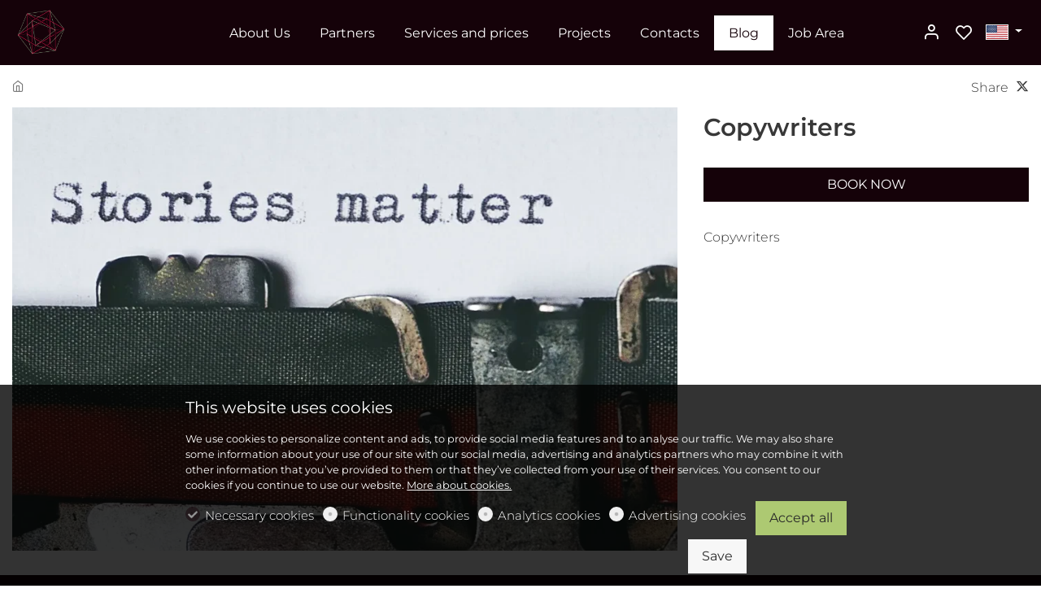

--- FILE ---
content_type: text/html; charset=UTF-8
request_url: https://indahub.com/en/copywriters
body_size: 32616
content:
<!doctype html>
<html data-n-head-ssr lang="en" data-n-head="%7B%22lang%22:%7B%22ssr%22:%22en%22%7D%7D">
  <head ><meta name="robots" content="noindex"/>
    <title>Copywriters</title><meta data-n-head="ssr" charset="utf-8"><meta data-n-head="ssr" name="viewport" content="width=device-width, initial-scale=1.0"><meta data-n-head="ssr" data-hid="" name="" content="null"><meta data-n-head="ssr" data-hid="description" name="description" content="Copywriters"><meta data-n-head="ssr" data-hid="keywords" name="keywords" content="Copywriters"><meta data-n-head="ssr" data-hid="twitter:title" name="twitter:title" content="Copywriters"><meta data-n-head="ssr" data-hid="twitter:description" name="twitter:description" content="Copywriters"><meta data-n-head="ssr" data-hid="twitter:image" name="twitter:image" content="https://cdn-ca.dg1.services/6/237/4309/o/copywriters.jpg"><meta data-n-head="ssr" data-hid="twitter:image:alt" name="twitter:image:alt" content="Copywriters"><meta data-n-head="ssr" data-hid="og:site_name" property="og:site_name" content="DESIGN &amp; ARTS HUB"><meta data-n-head="ssr" data-hid="og:url" property="og:url" content="https://indahub.com/en/copywriters"><meta data-n-head="ssr" data-hid="og:type" property="og:type" content="product"><meta data-n-head="ssr" data-hid="og:locale" property="og:locale" content="en_US"><meta data-n-head="ssr" data-hid="og:title" property="og:title" content="Copywriters"><meta data-n-head="ssr" data-hid="og:description" property="og:description" content="Copywriters"><meta data-n-head="ssr" data-hid="og:image" property="og:image" content="https://cdn-ca.dg1.services/6/237/4309/o/copywriters.jpg"><meta data-n-head="ssr" data-hid="og:image:secure_url" property="og:image:secure_url" content="https://cdn-ca.dg1.services/6/237/4309/o/copywriters.jpg"><meta data-n-head="ssr" data-hid="og:image:alt" property="og:image:alt" content="Copywriters"><meta data-n-head="ssr" data-hid="og:locale:alternate_it_IT" property="og:locale:alternate" content="it_IT"><base href="/"><link data-n-head="ssr" rel="sitemap" as="application/xml" title="Sitemap" href="https://indahub.com/en/sitemap.xml"><link data-n-head="ssr" rel="preload" as="style" onload="this.onload=null" href="https://assets.dg1.services/sirius-client/production/1-20-1/ca/themes/chiara.css"><link data-n-head="ssr" rel="stylesheet" href="https://assets.dg1.services/sirius-client/production/1-20-1/ca/themes/chiara.css"><link data-n-head="ssr" rel="preconnect" as="fetch" crossorigin="crossorigin" href="https://cdn-ca.dg1.services"><link data-n-head="ssr" rel="dns-prefetch" as="fetch" crossorigin="crossorigin" href="https://cdn-ca.dg1.services"><link data-n-head="ssr" rel="preconnect" as="fetch" crossorigin="crossorigin" href="https://assets.dg1.services/sirius-client/"><link data-n-head="ssr" rel="dns-prefetch" as="fetch" crossorigin="crossorigin" href="https://assets.dg1.services/sirius-client/"><link data-n-head="ssr" rel="apple-touch-icon" href="https://cdn-ca.dg1.services/6/237/4378/rw60h60/NUOVO%20LOGO%20HUB%20TRASP.png" sizes="60x60"><link data-n-head="ssr" rel="apple-touch-icon" href="https://cdn-ca.dg1.services/6/237/4378/rw76h76/NUOVO%20LOGO%20HUB%20TRASP.png" sizes="76x76"><link data-n-head="ssr" rel="apple-touch-icon" href="https://cdn-ca.dg1.services/6/237/4378/rw120h120/NUOVO%20LOGO%20HUB%20TRASP.png" sizes="120x120"><link data-n-head="ssr" rel="apple-touch-icon" href="https://cdn-ca.dg1.services/6/237/4378/rw152h152/NUOVO%20LOGO%20HUB%20TRASP.png" sizes="152x152"><link data-n-head="ssr" rel="icon" href="https://cdn-ca.dg1.services/6/237/4378/rw16h16/NUOVO%20LOGO%20HUB%20TRASP.png" sizes="16x16"><link data-n-head="ssr" rel="icon" href="https://cdn-ca.dg1.services/6/237/4378/rw32h32/NUOVO%20LOGO%20HUB%20TRASP.png" sizes="32x32"><link data-n-head="ssr" rel="icon" href="https://cdn-ca.dg1.services/6/237/4378/rw64h64/NUOVO%20LOGO%20HUB%20TRASP.png" sizes="64x64"><link data-n-head="ssr" rel="icon" href="https://cdn-ca.dg1.services/6/237/4378/rw96h96/NUOVO%20LOGO%20HUB%20TRASP.png" sizes="96x96"><link data-n-head="ssr" rel="icon" href="https://cdn-ca.dg1.services/6/237/4378/rw128h128/NUOVO%20LOGO%20HUB%20TRASP.png" sizes="128x128"><link data-n-head="ssr" rel="icon" href="https://cdn-ca.dg1.services/6/237/4378/rw192h192/NUOVO%20LOGO%20HUB%20TRASP.png" sizes="192x192"><link data-n-head="ssr" rel="preload" as="style" href="https://assets.dg1.services/sirius-client/production/1-20-1/ca/fonts/montserrat.css"><link data-n-head="ssr" rel="stylesheet" href="https://assets.dg1.services/sirius-client/production/1-20-1/ca/fonts/montserrat.css"><style data-n-head="ssr" data-hid="custom-css-3" vmid="custom-css-3" type="text/css" defer>/* HIDE header right icons*/
.mini-search {
display: none!important;
}
.
.mini-user {
display: none!important;
}

/* Hide icon on mobile view*/
.lib-mobile-search{
display: none!im;
}
#footer-mobile > div >a:nth-child(3) {
display:none;
}</style><script data-n-head="ssr" data-hid="one-signal-startup-script" type="text/javascript" defer async>var OneSignal = window.OneSignal || [];OneSignal.push(["init", {appId: "1fa12fe7-b6a1-4e94-8a20-a5e1032c6211", autoRegister: true, notifyButton: {enable: false}}]);</script><link rel="preload" href="https://assets.dg1.services/sirius-client/production/1-20-1/ca/runtime.js" as="script"><link rel="preload" href="https://assets.dg1.services/sirius-client/production/1-20-1/ca/commons/app.js" as="script"><link rel="preload" href="https://assets.dg1.services/sirius-client/production/1-20-1/ca/vendors/app.js" as="script"><link rel="preload" href="https://assets.dg1.services/sirius-client/production/1-20-1/ca/app.js" as="script"><link rel="preload" href="https://assets.dg1.services/sirius-client/production/1-20-1/ca/layouts/front.js" as="script"><link rel="preload" href="https://assets.dg1.services/sirius-client/production/1-20-1/ca/pages/front/page.js" as="script"><link rel="preload" href="https://assets.dg1.services/sirius-client/production/1-20-1/ca/commons/Admin/SiriusRendererPreview/pages/front/page.js" as="script"><link rel="preload" href="https://assets.dg1.services/sirius-client/production/1-20-1/ca/vendors/pages/front/page.js" as="script"><link rel="preload" href="https://assets.dg1.services/sirius-client/production/1-20-1/ca/ThemeStyle.js" as="script"><link rel="preload" href="https://assets.dg1.services/sirius-client/production/1-20-1/ca/TopNotification.js" as="script"><link rel="preload" href="https://assets.dg1.services/sirius-client/production/1-20-1/ca/PageMobileMenu.js" as="script"><link rel="preload" href="https://assets.dg1.services/sirius-client/production/1-20-1/ca/MobileMenu/Menu.js" as="script"><link rel="preload" href="https://assets.dg1.services/sirius-client/production/1-20-1/ca/LanguageFeSwitcher.js" as="script"><link rel="preload" href="https://assets.dg1.services/sirius-client/production/1-20-1/ca/193.js" as="script"><link rel="preload" href="https://assets.dg1.services/sirius-client/production/1-20-1/ca/Favourites.js" as="script"><link rel="preload" href="https://assets.dg1.services/sirius-client/production/1-20-1/ca/Flipped.js" as="script"><link rel="preload" href="https://assets.dg1.services/sirius-client/production/1-20-1/ca/header-Type1/header-Type2/header-Type3/header-Type4/header-Type5.js" as="script"><link rel="preload" href="https://assets.dg1.services/sirius-client/production/1-20-1/ca/header-Type1.js" as="script"><link rel="preload" href="https://assets.dg1.services/sirius-client/production/1-20-1/ca/HeaderMenuItem.js" as="script"><link rel="preload" href="https://assets.dg1.services/sirius-client/production/1-20-1/ca/MyAccount.js" as="script"><link rel="preload" href="https://assets.dg1.services/sirius-client/production/1-20-1/ca/PageFooter.js" as="script"><link rel="preload" href="https://assets.dg1.services/sirius-client/production/1-20-1/ca/footer-Type1.js" as="script"><link rel="preload" href="https://assets.dg1.services/sirius-client/production/1-20-1/ca/198.js" as="script"><link rel="preload" href="https://assets.dg1.services/sirius-client/production/1-20-1/ca/197.js" as="script"><link rel="preload" href="https://assets.dg1.services/sirius-client/production/1-20-1/ca/201.js" as="script"><link rel="preload" href="https://assets.dg1.services/sirius-client/production/1-20-1/ca/FooterMenuItem.js" as="script"><link rel="preload" href="https://assets.dg1.services/sirius-client/production/1-20-1/ca/SocialBox.js" as="script"><link rel="preload" href="https://assets.dg1.services/sirius-client/production/1-20-1/ca/191.js" as="script"><link rel="preload" href="https://assets.dg1.services/sirius-client/production/1-20-1/ca/200.js" as="script"><link rel="preload" href="https://assets.dg1.services/sirius-client/production/1-20-1/ca/199.js" as="script"><link rel="preload" href="https://assets.dg1.services/sirius-client/production/1-20-1/ca/189.js" as="script"><link rel="preload" href="https://assets.dg1.services/sirius-client/production/1-20-1/ca/Integrations.js" as="script"><link rel="preload" href="https://assets.dg1.services/sirius-client/production/1-20-1/ca/integrationCustomCss.js" as="script"><link rel="preload" href="https://assets.dg1.services/sirius-client/production/1-20-1/ca/OneSignal.js" as="script"><link rel="preload" href="https://assets.dg1.services/sirius-client/production/1-20-1/ca/Cookies.js" as="script"><style data-vue-ssr-id="5e7d7f20:0 4f2459df:0 6bc521d6:0 e49aaab2:0 7e39b09c:0 7f9f3106:0 391054f1:0 3a8174af:0">
.vue-modal-resizer {
  display: block;
  overflow: hidden;
  position: absolute;
  width: 12px;
  height: 12px;
  right: 0;
  bottom: 0;
  z-index: 9999999;
  background: transparent;
  cursor: se-resize;
}
.vue-modal-resizer::after {
  display: block;
  position: absolute;
  content: '';
  background: transparent;
  left: 0;
  top: 0;
  width: 0;
  height: 0;
  border-bottom: 10px solid #ddd;
  border-left: 10px solid transparent;
}
.vue-modal-resizer.clicked::after {
  border-bottom: 10px solid #369be9;
}


.v--modal-block-scroll {
  overflow: hidden;
  width: 100vw;
}
.v--modal-overlay {
  position: fixed;
  box-sizing: border-box;
  left: 0;
  top: 0;
  width: 100%;
  height: 100vh;
  background: rgba(0, 0, 0, 0.2);
  z-index: 999;
  opacity: 1;
}
.v--modal-overlay.scrollable {
  height: 100%;
  min-height: 100vh;
  overflow-y: auto;
  -webkit-overflow-scrolling: touch;
}
.v--modal-overlay .v--modal-background-click {
  width: 100%;
  min-height: 100%;
  height: auto;
}
.v--modal-overlay .v--modal-box {
  position: relative;
  overflow: hidden;
  box-sizing: border-box;
}
.v--modal-overlay.scrollable .v--modal-box {
  margin-bottom: 2px;
}
.v--modal {
  background-color: white;
  text-align: left;
  border-radius: 3px;
  box-shadow: 0 20px 60px -2px rgba(27, 33, 58, 0.4);
  padding: 0;
}
.v--modal.v--modal-fullscreen {
  width: 100vw;
  height: 100vh;
  margin: 0;
  left: 0;
  top: 0;
}
.v--modal-top-right {
  display: block;
  position: absolute;
  right: 0;
  top: 0;
}
.overlay-fade-enter-active,
.overlay-fade-leave-active {
  transition: all 0.2s;
}
.overlay-fade-enter,
.overlay-fade-leave-active {
  opacity: 0;
}
.nice-modal-fade-enter-active,
.nice-modal-fade-leave-active {
  transition: all 0.4s;
}
.nice-modal-fade-enter,
.nice-modal-fade-leave-active {
  opacity: 0;
  transform: translateY(-20px);
}


.vue-dialog div {
  box-sizing: border-box;
}
.vue-dialog .dialog-flex {
  width: 100%;
  height: 100%;
}
.vue-dialog .dialog-content {
  flex: 1 0 auto;
  width: 100%;
  padding: 15px;
  font-size: 14px;
}
.vue-dialog .dialog-c-title {
  font-weight: 600;
  padding-bottom: 15px;
}
.vue-dialog .dialog-c-text {
}
.vue-dialog .vue-dialog-buttons {
  display: flex;
  flex: 0 1 auto;
  width: 100%;
  border-top: 1px solid #eee;
}
.vue-dialog .vue-dialog-buttons-none {
  width: 100%;
  padding-bottom: 15px;
}
.vue-dialog-button {
  font-size: 12px !important;
  background: transparent;
  padding: 0;
  margin: 0;
  border: 0;
  cursor: pointer;
  box-sizing: border-box;
  line-height: 40px;
  height: 40px;
  color: inherit;
  font: inherit;
  outline: none;
}
.vue-dialog-button:hover {
  background: rgba(0, 0, 0, 0.01);
}
.vue-dialog-button:active {
  background: rgba(0, 0, 0, 0.025);
}
.vue-dialog-button:not(:first-of-type) {
  border-left: 1px solid #eee;
}


.password-secured-realm-whole_site{position:fixed;top:0;left:0;right:0;bottom:0;width:100%;height:100%;z-index:99999999;overflow:auto;justify-content:center;align-items:center;display:flex;background:var(--gray-100);color:var(--main-font-color)}@media(max-width: 767px){.password-secured-realm-whole_site{align-items:normal}}.password-secured-realm-whole_site .invitation-code-box{text-align:center;margin:0 auto;width:800px}.password-secured-realm-whole_site .invitation-code-box button{margin-bottom:10px}.password-secured-realm-whole_site .invitation-code-box .your-invitation-code input{font-size:24px;font-weight:300;margin:11px 10px 25px 10px;box-shadow:1px 1px 4px 0 rgba(80,80,80,.5);text-align:center;display:inline-block;width:440px;height:60px;line-height:60px}@media(max-width: 767px){.password-secured-realm-whole_site .invitation-code-box .your-invitation-code input{height:40px;font-size:20px;line-height:40px;width:auto}}.password-secured-realm-whole_site .invitation-code-box a{color:var(--main-font-color)}.password-secured-realm-whole_site .invitation-code-box .request-access{margin-top:40px;margin-bottom:40px}.password-secured-realm-whole_site .invitation-code-box .request-access .form-group{margin-bottom:5px}.password-secured-realm-whole_site .border-between>.col-border-between:before{background:var(--gray-300);bottom:0;content:" ";right:0;position:absolute;width:1px;top:0}@media(max-width: 767px){.password-secured-realm-whole_site .border-between>.col-border-between:before{right:auto;width:80%;height:1px;bottom:0;top:auto;left:10%}}
.region-component-top-quick-bar{z-index:8021}.region-component-top-quick-bar .form-group .form-control{max-width:220px}@media(max-width: 991px){.region-component-top-quick-bar .form-group .form-control{width:200px;display:inline-block}}@media(max-width: 991px){.region-component-top-quick-bar .form-group{text-align:center;width:100%}}
.mobile-header{position:absolute;top:0;transition:top .2s ease-in-out;width:100%;z-index:30;background:#fff;box-shadow:0 3px 7px 0 rgba(0,0,0,.07)}.headroom--not-top .mobile-header{position:fixed;top:0}.mobile-header .logo-box{padding:5px 0}.mobile-header .logo-box .branding__logo{height:50px;line-height:50px}.mobile-header .logo-box .branding__logo img{height:50px;width:160px}.mobile-header .logo-box .branding__logo .white-logo{display:none}.mobile-header .mini-flag{margin-top:10px}.mobile-header a.mobile-menu-trigger{font-size:22px;text-decoration:none;color:var(--main-font-color)}.mobile-header .mini-favorites>a,.mobile-header .mini-search a,.mobile-header .mobile-flipped a{position:relative;font-size:22px;text-decoration:none;width:auto;height:auto;line-height:1;color:var(--main-font-color)}.mobile-header .mini-favorites>a span,.mobile-header .mini-search a span,.mobile-header .mobile-flipped a span{position:absolute;top:-5px;right:-5px;font-size:10px;background:var(--primary);border-radius:50%;text-align:center;width:15px;height:15px;line-height:13px;color:var(--primary-text-color)}.mobile-header .mini-favorites>a i,.mobile-header .mini-search a i,.mobile-header .mobile-flipped a i{color:var(--main-font-color)}.mobile-header .mini-favorites>a:hover i,.mobile-header .mini-search a:hover i,.mobile-header .mobile-flipped a:hover i{color:var(--gray-600)}.mobile-header .mini-search{line-height:32px}.mobile-header .cart-header a{position:relative;font-size:22px;text-decoration:none;color:var(--main-font-color);height:auto;line-height:1}.mobile-header .cart-header a span{width:15px;line-height:13px;height:15px;top:-5px;color:var(--primary-text-color)}.mobile-header .cart-header .dropdown-menu{display:none !important}.mobile-header .cart-header:hover i{color:var(--gray-600)}.mobile-header .mobile-flipped{position:relative}.mobile-header .mobile-flipped a{font-size:26px;top:2px;position:relative;z-index:1}.mobile-header .mobile-flipped a span{top:2px;right:-5px}.mobile-header .mobile-flipped .pulsating-circle{position:absolute;left:50%;top:50%;transform:translateX(-50%) translateY(-50%);width:20px;height:20px}.mobile-header .mobile-flipped .pulsating-circle:before{content:"";position:relative;display:block;width:300%;height:300%;box-sizing:border-box;margin-left:-100%;margin-top:-100%;border-radius:45px;background-color:var(--primary);animation:pulse-ring 1.25s cubic-bezier(0.215, 0.61, 0.355, 1) infinite}.mobile-header .mobile-flipped .pulsating-circle:after{content:"";position:absolute;left:0;top:0;display:block;width:100%;height:100%;background-color:#fff;border-radius:15px;box-shadow:0 0 8px rgba(0,0,0,.3);animation:pulse-dot 1.25s cubic-bezier(0.455, 0.03, 0.515, 0.955) -0.4s infinite}@keyframes pulse-ring{0%{transform:scale(0.33)}80%,100%{opacity:0}}@keyframes pulse-dot{0%{transform:scale(0.3)}50%{transform:scale(0.7)}100%{transform:scale(0.3)}}.mobile-menu-wrapper{position:fixed;z-index:9999999;top:0;left:-300px;width:300px;height:100vh;overflow:hidden;transition:left .35s ease 0s}.mobile-menu-isActive .mobile-menu-wrapper{left:0;box-shadow:7px 0 10px 0 rgba(0,0,0,.07)}.mobile-menu-wrapper .mobile-menu-panel-item{position:absolute;top:0;z-index:99999;height:100vh;width:100%;background-color:#fff;left:0;transition:left .35s ease 0s}.mobile-menu-wrapper .mobile-menu-panel-item .mobile-menu-header{display:flex;padding-left:20px;height:58px;font-weight:600;font-size:16px;cursor:pointer;border-bottom:1px solid #e8e8e8;white-space:nowrap}.mobile-menu-wrapper .mobile-menu-panel-item .mobile-menu-header a{overflow:hidden;text-overflow:ellipsis;color:var(--main-font-color)}.mobile-menu-wrapper .mobile-menu-panel-item .mobile-menu-header a:hover{text-decoration:none}.mobile-menu-wrapper .mobile-menu-panel-item .mobile-menu-header [class*=icon-]{font-size:20px}.mobile-menu-wrapper .mobile-menu-panel-item .mobile-menu-header .icon-remove{font-size:28px}.mobile-menu-wrapper .mobile-menu-panel-item .mobile-menu-header .filter-by{padding-left:24px}.mobile-menu-wrapper .mobile-menu-panel-item .mobile-menu-header .clear-all a,.mobile-menu-wrapper .mobile-menu-panel-item .mobile-menu-header .check-all a{font-weight:300;font-size:14px;text-decoration:underline}.mobile-menu-wrapper .mobile-menu-panel-item .mobile-menu-header .check-all i{font-size:14px}.mobile-menu-wrapper .mobile-menu-panel-item .mobile-menu-header .mini-flag{width:auto;height:auto}.mobile-menu-wrapper .mobile-menu-panel-item .mobile-menu-header .mini-flag .dropdown-toggle{padding:0 0 5px 0}.mobile-menu-wrapper .mobile-menu-panel-item .mobile-menu-header .mini-flag a{color:inherit}.mobile-menu-wrapper .mobile-menu-panel-item .mobile-menu-header .btn-mobile-menu-close{color:var(--main-font-color)}.mobile-menu-wrapper .mobile-menu-panel-item .mobile-menu-header .btn-mobile-menu-close:hover{text-decoration:none}.mobile-menu-wrapper .mobile-menu-panel-item .mobile-menu-list{margin:0;list-style:none;padding:0 0 2px 0;font-weight:300;height:calc(100vh - 58px);overflow:auto}.mobile-menu-wrapper .mobile-menu-panel-item .mobile-menu-list.primary-menu{font-weight:600}.mobile-menu-wrapper .mobile-menu-panel-item .mobile-menu-list .highlight_link{padding-left:10px;background-color:var(--primary) !important}.mobile-menu-wrapper .mobile-menu-panel-item .mobile-menu-list .highlight_link a,.mobile-menu-wrapper .mobile-menu-panel-item .mobile-menu-list .highlight_link .arrow{color:var(--primary-text-color) !important}.mobile-menu-wrapper .mobile-menu-panel-item .mobile-menu-list .highlight_link:hover{background-color:var(--primary-text-color) !important}.mobile-menu-wrapper .mobile-menu-panel-item .mobile-menu-list .highlight_link:hover a,.mobile-menu-wrapper .mobile-menu-panel-item .mobile-menu-list .highlight_link:hover .arrow{color:var(--primary) !important}.mobile-menu-wrapper .mobile-menu-panel-item .mobile-menu-list.submenu-menu{margin-left:24px}.mobile-menu-wrapper .mobile-menu-panel-item .mobile-menu-list.filter-by-list{height:calc(100vh - 58px - 67px)}.mobile-menu-wrapper .mobile-menu-panel-item .mobile-menu-list.filter-by-list .filter-by-number{width:24px}.mobile-menu-wrapper .mobile-menu-panel-item .mobile-menu-list.filter-by-list .filter-by-number span{font-size:9px;background:var(--primary);border-radius:50%;text-align:center;display:block;width:17px;height:17px;line-height:15px;color:var(--primary-text-color)}.mobile-menu-wrapper .mobile-menu-panel-item .mobile-menu-list.filter-by-list .text{font-weight:600}.mobile-menu-wrapper .mobile-menu-panel-item .mobile-menu-list.filter-by-list .sub-text{display:block;font-size:11px;font-weight:400;line-height:1.1;font-style:italic}.mobile-menu-wrapper .mobile-menu-panel-item .mobile-menu-list.submenu-menu-with-checkbox{height:calc(100vh - 58px - 67px)}.mobile-menu-wrapper .mobile-menu-panel-item .mobile-menu-list.submenu-menu-with-checkbox .form-check{padding-left:24px}.mobile-menu-wrapper .mobile-menu-panel-item .mobile-menu-list.submenu-menu-with-checkbox .form-check .form-check-input{margin-left:-24px}.mobile-menu-wrapper .mobile-menu-panel-item .mobile-menu-item{color:#4a4a4a;margin:0 20px;padding:10px 0;display:flex;line-height:1.4rem;align-items:center;cursor:pointer;border-bottom:1px solid #f7f7f7}.mobile-menu-wrapper .mobile-menu-panel-item .mobile-menu-item a{color:#4a4a4a;text-decoration:none}.mobile-menu-wrapper .mobile-menu-panel-item .mobile-menu-item .text{margin-right:auto}.mobile-menu-wrapper .mobile-menu-panel-item .mobile-menu-item .arrow{display:flex;padding-left:5px;align-items:center;font-size:20px}.mobile-menu-wrapper .mobile-menu-panel-item .mobile-menu-filter-by-footer{height:67px;position:absolute;bottom:0;left:0;width:100%;border-top:1px solid #e8e8e8;background:#fff;padding:5px}.mobile-menu-wrapper .mobile-menu-panel-item .mobile-menu-filter-by-footer .filter-by-footer-links a{padding-left:11px;display:block;font-weight:300;font-size:14px;text-decoration:underline}.mobile-menu-shadow{position:fixed;top:0;left:0;width:100%;height:100%;background-color:#333;opacity:.5;z-index:99997;display:none}.mobile-menu-isActive .mobile-menu-shadow{display:block}

.slide-fade-enter-active {
  transition: all .3s ease;
}
.slide-fade-leave-active {
  /*transition: all .1s cubic-bezier(1.0, 0.5, 0.8, 1.0);*/
}
.slide-fade-enter, .slide-fade-leave-to {
  transform: translateX(10px);
  opacity: 0;
}

.all-to-basket-container{background:rgba(255,255,255,.98);width:380px;height:100vh;right:-400px;position:fixed;top:0;overflow-y:none;box-shadow:0 0 50px 10px rgba(0,0,0,0);z-index:99000;transition:all .25s ease-in-out}@media(max-width: 991px){.all-to-basket-container{width:320px}}.display-flipped-right .all-to-basket-container{box-shadow:0 0 50px 10px rgba(0,0,0,.15);right:0}.all-to-basket-container .all-to-basket-container-box{position:relative;padding:20px;bottom:0;right:0;z-index:1;width:100%;display:block;height:120px;-webkit-box-shadow:0px 0px 10px 0px rgba(0,0,0,.4);-moz-box-shadow:0px 0px 10px 0px rgba(0,0,0,.4);box-shadow:0px 0px 10px 0px rgba(0,0,0,.4);background:#fff}@media(max-width: 991px){.all-to-basket-container .all-to-basket-container-box .btn-lg{font-size:15px}}.all-to-basket-container .all-to-basket-container-box .btn-basket-add-flipped-hover{display:block}.lang-ja .all-to-basket-container .btn-basket-go-to .info,.lang-ja .all-to-basket-container .btn-favorites-go-to .info,.lang-ja .all-to-basket-container .btn-basket-add-flipped .info{display:none}.lang-ja .all-to-basket-container .number,.lang-ja .all-to-basket-container .lib-basket-flipped-count{top:10px}.lang-ja .all-to-basket-container .btn-basket-go-to .number{right:10px}.lang-ja .all-to-basket-container .btn-basket-go-to i{top:7px}.lang-ja .all-to-basket-container .btn-basket-add-flipped i{top:5px}.lang-ja .all-to-basket-container .btn-basket-add-flipped .btn-basket-add-flipped-hover{width:330px}@-webkit-keyframes cartAnim{50%{opacity:0;left:50px}51%{opacity:0;left:-50px}100%{opacity:1;left:0px}}@keyframes cartAnim{50%{opacity:0;left:50px}51%{opacity:0;left:-50px}100%{opacity:1;left:0px}}@-webkit-keyframes countAnim{50%{opacity:0;-webkit-transform:translate3d(0, 80px, 0);transform:translate3d(0, 80px, 0)}51%{opacity:0;-webkit-transform:translate3d(0, -80px, 0);transform:translate3d(0, -80px, 0)}100%{opacity:1;-webkit-transform:translate3d(0, 0, 0);transform:translate3d(0, 0, 0)}}@keyframes countAnim{50%{opacity:0;-webkit-transform:translate3d(0, 80px, 0);transform:translate3d(0, 80px, 0)}51%{opacity:0;-webkit-transform:translate3d(0, -80px, 0);transform:translate3d(0, -80px, 0)}100%{opacity:1;-webkit-transform:translate3d(0, 0, 0);transform:translate3d(0, 0, 0)}}
.body-fix{overflow:hidden}.modal-site-restriction{position:fixed;justify-content:center;align-items:center;width:100%;height:100%;background:rgba(var(--primary-rgb), 0.95);color:var(--primary-text-color);top:0;z-index:99999998;display:flex}.modal-site-restriction .v--modal{background:none;box-shadow:none}.modal-site-restriction .site-restriction-inner{text-align:center;padding:1rem}.modal-site-restriction .toggle{display:inline-block;position:relative}.modal-site-restriction .toggle__input{position:absolute;left:-99999px}.modal-site-restriction .toggle__label{display:inline-flex;cursor:pointer;min-height:50px;padding-left:60px}.modal-site-restriction .toggle__label:before,.modal-site-restriction .toggle__label:after{content:"";box-sizing:border-box;width:1em;height:1em;font-size:50px;position:absolute;left:0;top:0}.modal-site-restriction .toggle__label:before{border:2px solid #fff;z-index:2}.modal-site-restriction .toggle__input:disabled~.toggle__label:before{border-color:#868e96}.modal-site-restriction .toggle__input:focus~.toggle__label:before{box-shadow:0 0 0 2px #000,0 0 0 4px #fff}.modal-site-restriction .toggle__input:not(:disabled):checked:focus~.toggle__label:after{box-shadow:0 0 0 2px #000,0 0 0 4px #fff}.modal-site-restriction .toggle__input:not(:disabled)~.toggle__label:after{background-color:#fff;opacity:0}.modal-site-restriction .toggle input.labelauty+label{background-color:rgba(0,0,0,0)}.modal-site-restriction .toggle input.labelauty+label>span.labelauty-unchecked-image{background-image:none}.modal-site-restriction .toggle input.labelauty+label>span.labelauty-checked-image{background-image:none}.modal-site-restriction .toggle__input:not(:disabled):checked~.toggle__label:after{opacity:1}.modal-site-restriction .toggle__text{margin-top:auto;margin-bottom:auto}.modal-site-restriction .toggle__text:before{content:"";box-sizing:border-box;width:0;height:0;font-size:50px;border-left-width:0;border-bottom-width:0;border-left-style:solid;border-bottom-style:solid;border-color:#000;position:absolute;top:.5428em;left:.2em;z-index:3;transform-origin:left top;transform:rotate(-40deg) skew(10deg)}.modal-site-restriction .toggle__input:not(:disabled):checked~.toggle__label .toggle__text:before{width:.5em;height:.25em;border-left-width:2px;border-bottom-width:2px;will-change:width,height;transition:width .1s ease-out .2s,height .2s ease-out}.modal-site-restriction .toggle__label:before,.modal-site-restriction .toggle__label:after{border-radius:2px}.modal-site-restriction .toggle__input:not(:disabled)~.toggle__label:before,.modal-site-restriction .toggle__input:not(:disabled)~.toggle__label:after{opacity:1;transform-origin:center center;will-change:transform;transition:transform .2s ease-out}.modal-site-restriction .toggle__input:not(:disabled)~.toggle__label:before{transform:rotateY(0deg);transition-delay:.2s}.modal-site-restriction .toggle__input:not(:disabled)~.toggle__label:after{transform:rotateY(90deg)}.modal-site-restriction .toggle__input:not(:disabled):checked~.toggle__label:before{transform:rotateY(-90deg);transition-delay:0s}.modal-site-restriction .toggle__input:not(:disabled):checked~.toggle__label:after{transform:rotateY(0deg);transition-delay:.2s}.modal-site-restriction .toggle__text:before{opacity:0}.modal-site-restriction .toggle__input:not(:disabled):checked~.toggle__label .toggle__text:before{opacity:1;transition:opacity .1s ease-out .3s,width .1s ease-out .5s,height .2s ease-out .3s}.modal-site-restriction .page{margin:auto;padding-left:10px;padding-right:10px;order:1}.modal-site-restriction .page__toggle{font-size:28px;font-weight:700}@media(max-width: 991px){.modal-site-restriction .page__toggle{font-size:20px}}
.lib-privacy-cookie-registry.overlay{position:fixed;transition:bottom 300ms;bottom:0;width:100%;padding:15px;z-index:99999996;background:rgba(0,0,0,.8);color:#fff;display:none}.lib-privacy-cookie-registry.overlay h5{margin-bottom:10px}.lib-privacy-cookie-registry.overlay ul{padding:0;margin:0;list-style:none;font-size:15px}@media(max-width: 767px){.lib-privacy-cookie-registry.overlay ul{font-size:10px}}.lib-privacy-cookie-registry.overlay ul li{float:left;margin-right:11px;margin-top:17px}@media(max-width: 767px){.lib-privacy-cookie-registry.overlay ul li{height:auto;margin-top:20px}}.lib-privacy-cookie-registry.overlay ul li.more{margin-top:14px}.lib-privacy-cookie-registry.overlay ul li.more .btn-border{color:#fff;border-color:#fff}.lib-privacy-cookie-registry.overlay ul li.more .btn-border:hover{color:#fff}.lib-privacy-cookie-registry.overlay ul li.save{margin-top:10px;float:right}.lib-privacy-cookie-registry.overlay ul li.accept-all{margin-top:10px;float:right}</style>
  </head>
  <body class="lang-en mac " data-n-head="%7B%22class%22:%7B%22ssr%22:%22lang-en%20mac%20%22%7D%7D">
    <div data-server-rendered="true" id="__nuxt"><div id="__layout"><div class="sirius-holder"><div><div></div> <div></div></div> <div class="dg1-sirius-renderer theme-chiara"><a href="#main" class="sr-only sr-only-focusable">Skip to main content</a> <div class="custom-theme-css"><style>
        :root {
        --primary:#150209!important;
--primary-rgb:21,2,9!important;
--secondary:#150209!important;
--secondary-rgb:21,2,9!important;
--primary-text-color:#ffffff!important;
--secondary-text-color:#ffffff!important;

        }
        
    </style></div> <div class="password-secured password-secured-realm-whole_site" style="display:none;"><div class="invitation-code-box"><div class="container"><div class="row border-between"><div class="col-md-6 col-border-between"><form class="request-access"><h4>Please enter invitation code</h4> <div class="row mb-3"><div class="col-10 offset-1"><div class="floating-labels form-group"><input id="InvitationCodeCode" placeholder="Invitation code" type="text" value="" class="form-control form-control"> <label for="InvitationCodeCode" class="form-check-label">
                                        Invitation code
                                    </label></div></div></div> <!----> <button type="submit" class="btn btn-primary">
                            Submit
                        </button></form></div> <div class="col-md-6"><form class="request-access"><h4>Request access</h4> <div class="row mb-3"><div class="col-10 offset-1"><div class="floating-labels form-group"><input id="RequestAccessName" placeholder="Your name" type="text" value="" class="form-control form-control"> <label for="RequestAccessName" class="form-check-label">
                                        Your name
                                    </label></div> <div class="floating-labels form-group"><input id="RequestAccessEmail" placeholder="Email" type="text" value="" class="form-control form-control"> <label for="RequestAccessEmail" class="form-check-label">
                                        Email
                                    </label></div> <div class="floating-labels form-group"><input id="RequestAccessWebsiteUrl" placeholder="Website URL" type="text" value="" class="form-control form-control"> <label for="RequestAccessWebsiteUrl" class="form-check-label">
                                        Website URL
                                    </label></div> <div class="floating-labels form-group"><input id="RequestAccessTelephone" placeholder="Phone number" type="text" value="" class="form-control form-control"><label for="RequestAccessTelephone" class="form-check-label">Phone number</label></div></div></div> <!----> <button type="submit" class="btn btn-primary">
                            Submit
                        </button></form></div></div></div></div></div> <div><!----> <div class="region-component"><!----> <div class="right-box-overlay"></div></div></div> <!----> <div class="page-box position-relative headroom--top"><div class="page-box-content d-flex flex-column"><div><div><nav aria-label="Primary mobile navigation" class="mobile-menu-wrapper d-lg-none"><div class="mobile-menu-panel"><div class="mobile-menu-panel-item"><!----> <div class="mobile-menu-header" style="display:;"><div class="d-flex align-items-center pr-3 mr-auto"><a aria-label="My account" rel="noreferrer nofollow" href="https://indahub.com/en/login" style="display:;"><i class="icon-user pull-left pr-2"></i> My account
                </a> <a aria-label="My account" rel="noreferrer nofollow" href="https://indahub.com/en/my-account" style="display:none;"><i class="icon-user pull-left pr-2"></i> My account
                </a></div> <div class="d-flex align-items-center pr-3"><div class="mini-flag"><div class="dropdown"><a href="https://indahub.com/en" data-toggle="dropdown" aria-haspopup="true" aria-expanded="false" class="dropdown-toggle"><img alt="en" decoding="async" loading="lazy" src="https://assets.dg1.services/sirius-client/production/1-20-1/ca/img/flags/en-flag@2x.png" width="28" height="18" title="en" class="flag-img lazy"> <span class="flag-text">en </span></a> <ul class="dropdown-menu dropdown-menu-right"><li><a href="https://indahub.com/copywriters-it"><img alt="it" decoding="async" loading="lazy" src="https://assets.dg1.services/sirius-client/production/1-20-1/ca/img/flags/it-flag.png" srcset="https://assets.dg1.services/sirius-client/production/1-20-1/ca/img/flags/it-flag@2x.png 2x" width="25" height="16" class="flag-img lazy"> <span class="flag-text">it</span></a></li><li><!----></li> <!----></ul></div></div></div> <div class="d-flex align-items-center"><button type="button" aria-label="Close mobile menu" class="btn btn-link btn-mobile-menu-close"><i class="icon-remove"></i></button></div></div> <ul class="mobile-menu-list primary-menu"> <li class="mobile-menu-list-seperator"></li></ul></div></div></nav> <div class="mobile-menu-shadow"></div></div> <header id="header-mobile" aria-label="Mobile header" class="mobile-header d-print-none d-lg-none"><div class="d-flex"><div class="d-flex align-items-center pl-2 pr-3"><a href="#" aria-label="Mobile menu" class="mobile-menu-trigger"><i class="icon-dg1-menu"></i></a></div> <div class="mr-auto logo-box"><div class="branding"><div class="branding__logo"><a href="https://indahub.com/en" title="DESIGN &amp; ARTS HUB"><img alt="nuovologo indahub trasparente.png" decoding="sync" loading="eager" src="https://cdn-ca.dg1.services/6/237/4383/o/nuovologo%20indahub%20trasparente.png" srcset="https://cdn-ca.dg1.services/6/237/4383/rw250/nuovologo%20indahub%20trasparente.png 1x, https://cdn-ca.dg1.services/6/237/4383/rw500/nuovologo%20indahub%20trasparente.png 2x" title="" width="250" class="main-logo eager"> <img alt="nuovologo indahub trasparente.png" decoding="sync" loading="eager" src="https://cdn-ca.dg1.services/6/237/4383/o/nuovologo%20indahub%20trasparente.png" title="" width="250" class="white-logo eager"></a></div></div></div> <div class="d-flex align-items-center py-2 px-1"><div class="search-component"><div class="mini-search"><a aria-label="Search" href="#" class="show-header-search"><i class="icon-dg1-search"></i></a></div> <div class="search-box"><div class="pb-3"><div class="row"><div class="col"><div class="h5 m-0">
                        Search
                    </div></div> <div class="col-auto text-right"><button title="Close" aria-label="Search" class="btn btn-link btn-lg search-close text-dark m-0 py-0 px-1"><i class="icon-close"></i></button></div></div></div> <div class="lib-search-container"><div class="header-wrapper-center lib-search-container d-print-none position-relative"><form action="#" name="search-form" class="search-form"><div class="input-group input-group-lg"><input placeholder="Search" autocomplete="off" name="search" aria-label="Search" type="search" value="" class="search-string form-control lib-search"> <button aria-label="Multi search" type="button" class="btn btn-link search-multi text-dark"><i class="icon-smart-search fa-lg"></i></button> <div class="input-group-append"><button aria-label="Search" type="submit" class="search-submit btn btn-outline-dark"><i class="icon-dg1-search icon-lg"></i></button></div></div> <!----></form> <div class="autocomplete-suggestions" style="display:none;"><div><!---->  <!---->  <!---->   <a href="https://indahub.com/en/products?search=" title="" class="autocomplete-suggestion search selected"><span data-val=""><i class="icon-dg1-zoom-in icons"></i>
                    Search:
                    <span class="font-weight-bold"></span></span></a></div></div></div></div></div> <div class="right-box-overlay"></div></div></div> <div class="d-flex align-items-center p-2"><div class="favourites-component"><div class="mini-favorites"><a href="#" aria-label="favorites" class="lib-show-favourites"><i class="icon-dg1-heart"></i> <span class="favourites-count" style="display:none;">
                0
            </span></a></div> <div role="dialog" aria-modal="true" aria-label="Favourites panel" class="lib-favourites favourites-box"><div class="favourites-box-scroll"><div class="pb-3"><div class="row"><div class="col"><div class="h5 m-0">
                            Favourites
                        </div></div> <div class="col-auto text-right"><button aria-label="Close favourites panel" class="btn btn-link btn-lg favourites-close text-dark lib-close-favourites m-0 py-0 px-1"><i class="icon-close"></i></button></div></div></div> <div class="favourites-listing-products"><div style="display:;"></div> <div>
                    Your favourites are empty
                </div></div></div> <!----></div> <div class="right-box-overlay"></div></div></div> <div class="d-flex align-items-center py-2 flip-component"><!----> <div class="all-to-basket-container"><div class="all-to-basket-popup"><div class="all-to-basket-box"><div class="pb-3"><div class="row"><div class="col"><div class="h5 m-0">
                                Flipped products
                            </div></div> <div class="col-auto text-right"><button aria-label="Close flip panel" class="btn btn-link btn-lg cart-box-close text-dark lib-close-cart-box m-0 py-0 px-1"><i class="icon-close"></i></button></div></div></div> <!----> <ul class="list-inline list-unstyled mb-0"></ul></div></div> <div class="all-to-basket-container-box"><a href="#" class="btn btn-block btn-primary btn-lg">
                Add all flipped products to cart
            </a> <a href="#" class="btn btn-link btn-block btn-sm text-dark lib-basket-add-flipped"><span title="Add all flipped products to cart" class="lib-cart-unflip">
                    Unflip and close <i class="icon-close lib-cart-unflip"></i></span></a></div></div> <div class="right-box-overlay"></div></div> <div class="d-flex align-items-center py-2 pr-2"><!----></div></div></header></div> <header role="banner" aria-label="Desktop header" class="header header-desktop header-top-enabled d-none d-lg-block headroom style-1-3 headroom--top"><div class="container-fluid max-width h-100"><div class="row h-100"><div class="col-md-12"><div class="header-wrap"><div class="header-left"><div class="branding"><div class="branding__logo"><a href="https://indahub.com/en" title="DESIGN &amp; ARTS HUB"><img alt="nuovologo indahub trasparente.png" decoding="sync" loading="eager" src="https://cdn-ca.dg1.services/6/237/4383/o/nuovologo%20indahub%20trasparente.png" srcset="https://cdn-ca.dg1.services/6/237/4383/rw250/nuovologo%20indahub%20trasparente.png 1x, https://cdn-ca.dg1.services/6/237/4383/rw500/nuovologo%20indahub%20trasparente.png 2x" title="" width="250" class="main-logo eager"> <img alt="nuovologo indahub trasparente.png" decoding="sync" loading="eager" src="https://cdn-ca.dg1.services/6/237/4383/o/nuovologo%20indahub%20trasparente.png" title="" width="250" class="white-logo eager"></a></div></div></div> <div class="page-navigation-wrap d-print-none"><div class="navigation page-navigation"><div><nav aria-label="Primary desktop navigation" class="menu menu--primary"><ul></ul></nav></div></div></div> <div class="header-right d-print-none"><div class="search-component"><div class="mini-search"><a aria-label="Search" href="#" class="show-header-search"><i class="icon-dg1-search"></i></a></div> <div class="search-box"><div class="pb-3"><div class="row"><div class="col"><div class="h5 m-0">
                        Search
                    </div></div> <div class="col-auto text-right"><button title="Close" aria-label="Search" class="btn btn-link btn-lg search-close text-dark m-0 py-0 px-1"><i class="icon-close"></i></button></div></div></div> <div class="lib-search-container"><div class="header-wrapper-center lib-search-container d-print-none position-relative"><form action="#" name="search-form" class="search-form"><div class="input-group input-group-lg"><input placeholder="Search" autocomplete="off" name="search" aria-label="Search" type="search" value="" class="search-string form-control lib-search"> <button aria-label="Multi search" type="button" class="btn btn-link search-multi text-dark"><i class="icon-smart-search fa-lg"></i></button> <div class="input-group-append"><button aria-label="Search" type="submit" class="search-submit btn btn-outline-dark"><i class="icon-dg1-search icon-lg"></i></button></div></div> <!----></form> <div class="autocomplete-suggestions" style="display:none;"><div><!---->  <!---->  <!---->   <a href="https://indahub.com/en/products?search=" title="" class="autocomplete-suggestion search selected"><span data-val=""><i class="icon-dg1-zoom-in icons"></i>
                    Search:
                    <span class="font-weight-bold"></span></span></a></div></div></div></div></div> <div class="right-box-overlay"></div></div> <div class="dropdown mini-user"><a aria-label="My account" rel="noreferrer nofollow" href="https://indahub.com/en/login"><i class="icon-dg1-user"></i></a> <ul class="dropdown-menu dropdown-menu-right"><li><a href="https://indahub.com/en/login" rel="noreferrer nofollow">
                Login
            </a></li> <li><a href="https://indahub.com/en/signup" rel="noreferrer nofollow">
                Registration
            </a></li></ul></div> <div class="favourites-component"><div class="mini-favorites"><a href="#" aria-label="favorites" class="lib-show-favourites"><i class="icon-dg1-heart"></i> <span class="favourites-count" style="display:none;">
                0
            </span></a></div> <div role="dialog" aria-modal="true" aria-label="Favourites panel" class="lib-favourites favourites-box"><div class="favourites-box-scroll"><div class="pb-3"><div class="row"><div class="col"><div class="h5 m-0">
                            Favourites
                        </div></div> <div class="col-auto text-right"><button aria-label="Close favourites panel" class="btn btn-link btn-lg favourites-close text-dark lib-close-favourites m-0 py-0 px-1"><i class="icon-close"></i></button></div></div></div> <div class="favourites-listing-products"><div style="display:;"></div> <div>
                    Your favourites are empty
                </div></div></div> <!----></div> <div class="right-box-overlay"></div></div> <div class="flip-component"><!----> <div class="all-to-basket-container"><div class="all-to-basket-popup"><div class="all-to-basket-box"><div class="pb-3"><div class="row"><div class="col"><div class="h5 m-0">
                                Flipped products
                            </div></div> <div class="col-auto text-right"><button aria-label="Close flip panel" class="btn btn-link btn-lg cart-box-close text-dark lib-close-cart-box m-0 py-0 px-1"><i class="icon-close"></i></button></div></div></div> <!----> <ul class="list-inline list-unstyled mb-0"></ul></div></div> <div class="all-to-basket-container-box"><a href="#" class="btn btn-block btn-primary btn-lg">
                Add all flipped products to cart
            </a> <a href="#" class="btn btn-link btn-block btn-sm text-dark lib-basket-add-flipped"><span title="Add all flipped products to cart" class="lib-cart-unflip">
                    Unflip and close <i class="icon-close lib-cart-unflip"></i></span></a></div></div> <div class="right-box-overlay"></div></div> <!----> <div class="mini-flag"><div class="dropdown"><a href="https://indahub.com/en" data-toggle="dropdown" aria-haspopup="true" aria-expanded="false" class="dropdown-toggle"><img alt="en" decoding="async" loading="lazy" src="https://assets.dg1.services/sirius-client/production/1-20-1/ca/img/flags/en-flag@2x.png" width="28" height="18" title="en" class="flag-img lazy"> <span class="flag-text">en </span></a> <ul class="dropdown-menu dropdown-menu-right"><li><a href="https://indahub.com/copywriters-it"><img alt="it" decoding="async" loading="lazy" src="https://assets.dg1.services/sirius-client/production/1-20-1/ca/img/flags/it-flag.png" srcset="https://assets.dg1.services/sirius-client/production/1-20-1/ca/img/flags/it-flag@2x.png 2x" width="25" height="16" class="flag-img lazy"> <span class="flag-text">it</span></a></li><li><!----></li> <!----></ul></div></div></div></div></div></div></div></header> <!----> <main id="main" role="main" class="lib-main-container lib-cart-source"><!----> <div class="v-pre">    <!--
    <head> tag notice!!
    This should stay here as cake needs this for proper grid init to detect mobile screen otherwise desktop is loaded then mobile displayed, but cake
    init cannot be reinitialized, as a consequence mobile js/css are not loaded when needed. Also, this tag is inserted into Sirius header.
    It's just doubled as sirius also set it.
    -->
<!-- Specific cake header for sirius -->
<head>
    
        	<meta name="robots" content="noindex"/>
	</head>
    <script type="text/javascript">
        var product_no_image_medium = "https://assets.dg1.services/prod/th/000259/assets/global/img/products/no-image-medium.jpg";
        var product_no_image_mini = "https://assets.dg1.services/prod/th/000259/assets/global/img/products/no-image-mini.jpg";
    </script>
<script type="text/javascript">
    var FCom = window.FCom || {"siteSuffix":"\/en","siteId":"25","baseUrl":"https:\/\/indahub.com\/en","shopLngPrefix":{"shop":"chiara","lng":"en"},"debug":false,"environment":{"isDev":false,"isTest":false},"formats":{"currency":{"currency_id":"1","name":"Euro","symbol":"\u20ac","iso3":"EUR","num_decimals":2,"decimal_separator":".","thousand_separator":",","format":["[value]","[space1]","[iso3]"],"id":"2"},"date":"d.m.Y","dateTime":"d.m.Y H:i:s","time":"H:i:s","timeNoSec":"H:i"},"translations":{"error":"Error","continue":"Continue","showMore":"Show more","close":"Close","dates":{"previousMonth":"Previous month","nextMonth":"Next month","months":["January","February","March","April","May","June","July","August","September","October","November","December"],"weekdays":["Monday","Tuesday","Wednesday","Thursday","Friday","Saturday","Sunday"],"weekdaysShort":["Jan.","Feb.","Mar.","Apr.","May","Jun.","Jul.","Aug","Sep.","Oct.","Nov.","Dec."]},"inputs":{"select":"Select ..."},"formats":{"currency":{"currency_id":"1","name":"Euro","symbol":"\u20ac","iso3":"EUR","num_decimals":2,"decimal_separator":".","thousand_separator":",","format":["[value]","[space1]","[iso3]"],"id":"2"},"date":"d.m.Y","dateTime":"d.m.Y H:i:s","time":"H:i:s","timeNoSec":"H:i"}}};

    FCom.KinaUrl = {
        TenantData: {
            id: '237'
        },
        createUrl(fileObj, actions = []) {
            const params = {}
            params.clientId = FCom.KinaUrl.getKinaClientMappingName(FCom.KinaUrl.TenantData.id)
            params.fileName = fileObj.uri_name
            params.fileId = fileObj.file_id
            params.domain = 'https://cdn-ca.dg1.services'
            params.actions = actions

            if (typeof fileObj.image_cropping_params === 'string') {
                fileObj.image_cropping_params = JSON.parse(fileObj.image_cropping_params);
            }

            if (typeof fileObj.image_cropping_params === 'object' && fileObj.image_cropping_params !== null) {
                let cropAction = {
                    crop: {
                        points: [],
                        zoom: 1
                    }
                }
                if (typeof fileObj.image_cropping_params['points'] !== 'undefined' && fileObj.image_cropping_params['points'] !== null) {
                    cropAction.crop.points = fileObj.image_cropping_params.points
                }
                if (typeof fileObj.image_cropping_params['zoom'] !== 'undefined' && fileObj.image_cropping_params['zoom'] !== null) {
                    cropAction.crop.zoom = fileObj.image_cropping_params.zoom
                }
                params.actions.unshift(cropAction)
            }

            return KinaTools.createUrl(params)
        },
        getKinaClientMappingName(clientId) {
            if (isNaN(clientId)) {
                return Object.keys(KinaTools.clientMapDef).find(key => KinaTools.clientMapDef[key] === clientId)
            }
            return clientId
        }
    }

    let WidthIsMobile = false;
    if (window.innerWidth < 921) {
        WidthIsMobile = true;
    }

    FCom.browser = {
        touch: (('ontouchstart' in window) || (navigator.msMaxTouchPoints > 0)),
        mobile: WidthIsMobile
    };

    FCom.settings = {
        product_no_image_medium: "https://assets.dg1.services/prod/th/000259/assets/global/img/products/no-image-medium.jpg",
        product_no_image_mini: "https://assets.dg1.services/prod/th/000259/assets/global/img/products/no-image-mini.jpg",
        accounting: {
            currency: {
                symbol: FCom.formats.currency.symbol,
                symbolFull: FCom.formats.currency.iso3,
                format: '%s%v', // controls output: %s = symbol, %v = value/number (can be object: see below)
                decimal: FCom.formats.currency.decimal_separator,  // decimal point separator
                thousand: FCom.formats.currency.thousand_separator, // thousands separator
                precision: FCom.formats.currency.num_decimals        // decimal places
            },
            number: {
                precision: 2,    // default precision on numbers is 0. We don't have any setting for number precision!
                decimal: ',',
                thousand: '.'
            }
        }
    };

    if (typeof FCom.googleRecaptcha == 'undefined') {
        FCom.googleRecaptcha = {}
    }

    // Empty object
    if (typeof FCom.Products == 'undefined') {
        FCom.Products = {
            requests: {},
            loading: {},
            basket: {},
            templates: {
                boxes: {},
                popups: {}
            },
            grid: {},
            flip: {},
            instances: {},
            Variations: {}
        }
    }

    FCom.googleRecaptcha.languageCode = 'en'
</script>
<script  src="https://assets.dg1.services/prod/th/000259/assets/global/JsErrorLogger/js/globalErrorLogger.js" type="text/javascript" ></script>
<script  src="https://assets.dg1.services/prod/th/000259/assets/global/js/lib/jquery/core/1.11.0/jquery.min.js" type="text/javascript" ></script>
<script type="text/javascript">
if (typeof balthazar === "undefined" ) { balthazar = {}; }
if (typeof balthazar.settings === "undefined") { balthazar.settings = {}; }
$.extend(true, balthazar.settings, {
	"balthazar" : {
		"JsErrorLogger" : {
			"logErrorUrl" : "https://indahub.com/en/js_error_logger/js_error_logger/log_error"
		}
	}
});


</script>
<script  src="https://assets.dg1.services/prod/th/000259/assets/global/js/libraries/libraries.cc.min.js.jgz" type="text/javascript" ></script>
<script defer src="https://assets.dg1.services/prod/th/000259/assets/chiara/js/theme/theme.cc.min.js.jgz" type="text/javascript" ></script>
<script defer src="https://assets.dg1.services/prod/th/000259/assets/global/js/plugins/virtual_form.cc.min.js.jgz" type="text/javascript" ></script>
<script type="text/javascript">

</script>
<script  src="https://assets.dg1.services/prod/th/000259/assets/global/js/lib/kina-tools/1.8.2/KinaTools.js" type="text/javascript" ></script>
<script  src="https://assets.dg1.services/prod/th/000259/assets/global/js/lib/simple-events-catalogue/0.9.0/SimpleEvents.js" type="text/javascript" ></script>
<script  src="https://assets.dg1.services/prod/th/000259/assets/global/js/lib/simple-events-collection/0.9.0/SimpleEventsCollection.js" type="text/javascript" ></script>

<link href="https://assets.dg1.services/prod/th/000259/assets/chiara/css/theme/theme.min.css.jgz" rel="stylesheet" type="text/css">
<script type="text/javascript">
    SimpleEventsCollection.Config.set({
        source: new SimpleEvents.EventSource(SimpleEvents.Dg1Source.core, '1.32.8')
    });
</script><script type="text/javascript">
    FCom.FormGenerator = {
        settings: {
            url : {
                submit   : 'https://indahub.com/en/form_generator/form_generator/submitForm',
            }
        }
    };
</script>
<script type="text/javascript">

FCom.Users = {
    isLogged: false,
    loginUrl: 'https://indahub.com/en/login',
    countryStatesUrl: 'https://indahub.com/en/get-country-states',
    translations: {
        login: 'Login'
    }
}

if (typeof FCom.googleAutocomplete == 'undefined') {
	FCom.googleAutocomplete = {};
}
FCom.googleAutocomplete.countries = [];
FCom.googleAutocomplete.languageCode = 'en';
FCom.googleAutocomplete.googleApiKey = 'AIzaSyAlPhM79hzz57O54crocW2Bsq40Gc9kTzs';
</script>

<script type="FcomTemplate" id="Fcom_Cart_Product">
    <li class="cart-item" data-cartItemId="<template>this.id</template>" id="<template>this.element_id</template>">
    <div class="container-fluid">
        <div class="row">
            <div class="col-3 p-0">
                <a class="product-image w-100" href="<template>this.url</template>"><img  alt="" src="<template>this.image</template>"></a>
            </div>
            <div class="col-8 pr-0 pl-3">

                <h4 class="product-name"><a title="<template>this.title</template>" href="<template>this.url</template>"><span><template>this.quantity</template> <template>this.unit</template></span> <template>this.title</template></a></h4>
                <div class="product-price"><span class="price"><template>this.price_formatted</template></span></div>
            </div>
            <div class="col-1 p-0">
                <a class="product-remove lib-cart-delete-item" data-cartItemId="<template>this.id</template>" href="#" title="Delete product"><i class="icon-dg1-trash-2"></i></a>

            </div>
        </div>
    </div>
</li></script>

<script type="text/javascript">
FCom.Carts = {};

FCom.Carts.urls = {
    get: 'https://indahub.com/en/carts/CartsApi/getCart',
    add: 'https://indahub.com/en/carts/CartsApi/addMultipleItems',
    remove: 'https://indahub.com/en/carts/CartsApi/removeFromCart',
    quantity: 'https://indahub.com/en/carts/CartsApi/changeQuantity'
};

FCom.Carts.html = {
    product: document.getElementById('Fcom_Cart_Product').innerHTML
};

FCom.Carts.sources = '.lib-cart-source,.lib-favourites,.product-popup-wrapper';
FCom.Carts.quantityRules = {"quantity":{"key":"piece","short":"piece","long":"Pieces","min":1,"max":999999.9999,"defaultVal":1,"step":1,"whole":true,"conversionType":"Quantity"},"weight":{"key":"kg","short":"kg","long":"Kilograms","min":0.01,"max":999999.9999,"defaultVal":1,"step":0.25,"whole":false,"conversionType":"Mass"},"size":{"key":"m","short":"m","long":"Meters","min":0.01,"max":999999.9999,"defaultVal":1,"step":0.25,"whole":false,"conversionType":"Length"},"capacity":{"key":"m3","short":"m3","long":"Cubic meters","min":0.01,"max":999999.9999,"defaultVal":1,"step":0.25,"whole":false,"conversionType":"Volume"},"volume":{"key":"l","short":"L","long":"Liters","min":0.01,"max":999999.9999,"defaultVal":1,"step":0.25,"whole":false,"conversionType":"Volume"},"area":{"key":"m2","short":"m2","long":"Square meters","min":0.01,"max":999999.9999,"defaultVal":1,"step":0.25,"whole":false}};

FCom.Carts.alerts = {
    success_cart_added_multiple: 'Products are added to cart.',
    success_cart_added_single: 'Product was added to shopping cart.',
    delete_cart_product: 'Product was removed from cart.',
    no_products: 'There are no products in cart.'
};

FCom.Carts.locales = {
    add_flipped: 'Add all flipped to cart',
    remove_all: 'Remove all'
};
FCom.Carts.csrf_token = 'f22490eb447bca88726de0d8be266cb5c3081e10';
FCom.Carts.Analytics = { data: {"products":[],"total":0} };
</script>

    <!-- Default product view -->

        <div class="container-fluid max-width lib-product-page">
        <div class="lib-product product-page product-one-holder "
             data-id="952"
             data-quantity-delta="1"
             data-quantity="1"
             data-min-quantity="0"
             data-max-quantity="0"
             data-name="Copywriters"
             data-add_to_cart_unit=""
             data-image='{"uri_name":"copywriters.jpg","mime_type":"image\/jpeg","name":"copywriters.jpg","description":"","label":"","sort":"1","id":"4309","croppingParams":{"bg_color":"#ffffff","orientation":1,"zoom":0.2859,"points":["449","-4","2299","2459"]},"actions":[]}'
             data-price="0"
             data-price-raw="0"
             data-currency="EUR"
             id="product_952">
            <div id="product-image-952" style="display:none;">
                {"uri_name":"copywriters.jpg","mime_type":"image\/jpeg","name":"copywriters.jpg","description":"","label":"","sort":"1","id":"4309","croppingParams":{"bg_color":"#ffffff","orientation":1,"zoom":0.2859,"points":["449","-4","2299","2459"]},"actions":[]}            </div>
            <div class="social-share-header d-none d-sm-inline-block float-right pt-3">
                <div class="social-share">
    Share    <a href="https://twitter.com/intent/tweet?text=Check+out+this+awesome+product&url=https%3A%2F%2Findahub.com%2Fen%2Fcopywriters"
	   data-toggle="tooltip"
	   data-placement="top"
	   title=""
	   data-original-title=" Share on Twitter  "
	>
		<i class="icon-dg1-twitter"></i>
	</a>
</div>
<script type="text/javascript">
	
    window.twttr = (function(d, s, id) {
        var js, fjs = d.getElementsByTagName(s)[0],
            t = window.twttr || {};
        if (d.getElementById(id)) return t;
        js = d.createElement(s);
        js.id = id;
        js.src = "https://platform.twitter.com/widgets.js";
        fjs.parentNode.insertBefore(js, fjs);

        t._e = [];
        t.ready = function(f) {
            t._e.push(f);
        };

        return t;
    }(document, "script", "twitter-wjs"));

	</script>
            </div>

            
<nav aria-label="breadcrumb">
  <ol class="breadcrumb">
    <li class="breadcrumb-item"><a href="https://indahub.com/en/"><i class="icon-dg1-home fa-lg"></i></a></li>
      </ol>
</nav>



            <div class="row">
                <div class="col-12">
                    <div class="sticky-content"
                         data-sticky_parent>
                        <div class="sticky-sidebar"
                             data-sticky_column>

                            <h1 class="lib-product-name">Copywriters</h1>
<div class="description">
    </div>
        <div class="add-cart-form mt-1 mt-sm-3 mb-2 mb-sm-4">
            <a class="btn add-cart btn-primary btn-block book-now"
               href="https://indahub.com/en/booking/reserve/952">
                Book now            </a>
        </div>
        <p>
    Copywriters</p>
<div class="social-share-footer pt-4 d-block d-sm-none">
    <div class="social-share">
    Share    <a href="https://twitter.com/intent/tweet?text=Check+out+this+awesome+product&url=https%3A%2F%2Findahub.com%2Fen%2Fcopywriters"
	   data-toggle="tooltip"
	   data-placement="top"
	   title=""
	   data-original-title=" Share on Twitter  "
	>
		<i class="icon-dg1-twitter"></i>
	</a>
</div>
<script type="text/javascript">
	
    window.twttr = (function(d, s, id) {
        var js, fjs = d.getElementsByTagName(s)[0],
            t = window.twttr || {};
        if (d.getElementById(id)) return t;
        js = d.createElement(s);
        js.id = id;
        js.src = "https://platform.twitter.com/widgets.js";
        fjs.parentNode.insertBefore(js, fjs);

        t._e = [];
        t.ready = function(f) {
            t._e.push(f);
        };

        return t;
    }(document, "script", "twitter-wjs"));

	</script>
</div>
                        </div>
                        <div class="sticky-main"
                             data-sticky_column>
                            <div class="discountMarkers">
</div>

<div class="lib-product-gallery">
        <div class="row no-gutters lib-lg">
                    <div class="col-12">
                <a href='https://cdn-ca.dg1.services/6/237/4309/cL449R-4l2299r2459bFFFFFF:rw1200/copywriters.jpg' class='lib-lg-item text-center d-block product-ratio-landscape' target='_blank'><img id="cr0438480001768889249" src="https://cdn-ca.dg1.services/6/237/4309/cL449R-4l2299r2459bFFFFFF:rw1000/copywriters.jpg" sizes="(min-width: 1400px) 970px, (min-width: 768px) calc(100vw - 400px), calc(100vw - 30px)" width="" srcset="https://cdn-ca.dg1.services/6/237/4309/cL449R-4l2299r2459bFFFFFF:rw970/copywriters.jpg 970w, https://cdn-ca.dg1.services/6/237/4309/cL449R-4l2299r2459bFFFFFF:rw700/copywriters.jpg 700w, https://cdn-ca.dg1.services/6/237/4309/cL449R-4l2299r2459bFFFFFF:rw500/copywriters.jpg 500w, https://cdn-ca.dg1.services/6/237/4309/cL449R-4l2299r2459bFFFFFF:rw360/copywriters.jpg 360w" alt="Copywriters" title="Copywriters" class="file-image "  /></a>            </div>
            </div>
</div>
                        </div>
                    </div>
                </div>
            </div>
        </div>

        
        
            </div>
    

<script type="text/javascript">
    if (typeof FCom.Products === 'undefined') {
        FCom.Products = {requests:{},loading:{},basket:{},templates:{boxes:{},popups:{}},grid:{},flip:{},instances:{}};
    }
</script>
<script type="FcomTemplate" id="Fcom_Products_Grid_Box_Products">
    <div id="<template>this.htmlId</template>"
    class="lib-product lib-box <template>this.className</template> <template>this.popupOpened</template> <template>this.flipped</template> animate box_<template>this.product.id</template><template>if(this.product.can_be_bought.value == 0) {</template> lib-product-cant-be-bought<template>}</template> <template>if (this.product.show_price == 0) {</template> no-price<template>}</template> h-100"
    data-index="<template>this.index</template>"
    data-id="<template>this.product.id</template>"
    data-row="<template>this.position_row</template>"
    data-column="<template>this.position_column</template>"
    data-json='<template>this.json</template>'
    data-quantity="<template>this.quantity</template>"
    data-quantity-delta="<template>this.quantity_delta</template>"
    data-min-quantity="<template>this.min_quantity</template>"
    data-max-quantity="<template>this.max_quantity</template>"
    data-price='<template>this.product.price_original_raw</template>'
    data-price-formatted="<template>this.product.price_original_formatted_with_currency</template>"
    data-currency="<template>this.product.currency</template>"
    data-measurement-unit="<template>this.product.measurement_unit</template>"
    data-add-to-cart-unit="<template>this.product.add_to_cart_unit</template>"
    data-name='<template>this.product.name</template>'
	data-type="<template>this.product.type</template>"
    >

    <div id="product-image-<template>this.product.id</template>" style="display:none;">
        <template>this.product.image_data</template>
    </div>
    <div class="product">
        <div class="default sideA d-flex align-items-start flex-column">
            <template>if(this.className == 'box_product size_9x1') {</template>
            <div class="row row_size_9x1 w-100 justify-content-center">
                <div class="col-6 size_9x1_left justify-content-center align-self-center">
                <template>}</template>
                <template>if (this.product.type != 'booking' && this.product.can_be_bought.value == 0 && this.product.can_be_bought.code == 300) {</template>
                    <div class="sold-out">SOLD OUT</div>
                <template>}</template>
                <div class="discountMarkers">
                    <template>for(var index in this.product.discountMarkers) {</template>
                        <template>if(this.product.discountMarkers[index].type == 'free_shipping') {</template>
                            <span class="marker free-shipping">
                                Free <span> shipping </span>                            </span>
                        <template>}</template>
                        <template>if(this.product.discountMarkers[index].type == 'x_for_y') {</template>
                            <span class="marker action lib-tooltip" data-toggle="tooltip" data-placement="bottom" data-original-title="<template>this.product.discountMarkers[index].data.note</template>">
                                <template>this.product.discountMarkers[index].buy</template>
                                <span></span>
                                <template>this.product.discountMarkers[index].free</template>
                            </span>
                        <template>}</template>
                        <template>if(this.product.discountMarkers[index].type == 'discount' && this.product.discountMarkers[index].subtype == 'percent') {</template>
                            <span class="marker discount percent lib-tooltip" data-toggle=r"tooltip" data-placement="bottom" data-original-title="<template>this.product.discountMarkers[index].data.note</template>">-<template>this.product.discountMarkers[index].percent</template>%</span>
                        <template>}</template>
                        <template>if(this.product.discountMarkers[index].type == 'discount' && this.product.discountMarkers[index].subtype == 'amount') {</template>
                            <span class="marker discount amount lib-tooltip" data-toggle="tooltip" data-placement="bottom" data-original-title="<template>this.product.discountMarkers[index].data.note</template>">-<template>this.product.discountMarkers[index].amount</template></span>
                        <template>}</template>
                    <template>}</template>
                    <template>if (typeof(this.product.markers) !== 'undefined') { </template>
                        <template>var xs = 3 - this.product.discountMarkers.length;</template>
                        <template>var numOfMarkersToShow = this.product.markers.length;</template>
                        <template>if (numOfMarkersToShow > xs) { numOfMarkersToShow = xs; }</template>
                        <template>for (var i = 0; numOfMarkersToShow > i; i++) { </template>
                            <template>if (typeof(this.product.markers[i].markerImage) === 'undefined') {</template>
                                <span class="marker discount lib-tooltip" data-toggle="tooltip" data-placement="bottom"
                                      data-original-title="<template>this.product.markers[i].CustomMarkers.tooltip</template>"
                                >
                                    <template>this.product.markers[i].CustomMarkers.title</template>
                                </span>
                            <template>} else {</template>
                                <span class="marker marker-img lib-tooltip" data-toggle="tooltip" data-placement="bottom"
                                      data-original-title="<template>this.product.markers[i].CustomMarkers.tooltip</template>"
                                >
                                    <img src="<template>this.product.markers[i].markerImage</template>" />
                                </span>
                            <template>}</template>
                        <template>}</template>
                    <template>}</template>
                </div>
                            <template>if (this.product.type != 'booking') {</template>
                    <div class="lib-toggle-shopping-list lib-add-to-favourites lib-tooltip" data-product-id="<template>this.product.id</template>" data-toggle="tooltip" data-placement="left" data-original-title="Add to favorites">
                        <svg class="heart virtual-link" viewBox="0 0 32 29.6">
                            <path d="M23.6,0c-3.4,0-6.3,2.7-7.6,5.6C14.7,2.7,11.8,0,8.4,0C3.8,0,0,3.8,0,8.4c0,9.4,9.5,11.9,16,21.2
                            c6.1-9.3,16-12.1,16-21.2C32,3.8,28.2,0,23.6,0z"/>
                        </svg>
                    </div>
                <template>}</template>
                        <div class="overflow">
				<template>if ((typeof(this.product.main_video) != 'undefined') && (this.product.main_video !== null)) {</template>
				<a class="d-block product-video" href="<template>this.product.url</template>" data-is-external="">
					<img src="<template>this.product.main_video.image</template>" >
					<span class="product-flip lib-stats-click-products_grid_flip">
						<i class="icon-fcomflip"></i>
					</span>
					<span class="product-play-video lib-open-in-popup"
						data-inline-popup=""
						data-is-external=""
						href="<template>this.product.url</template>">
						<i class="icon-dg1-play"></i>
					</span>
				</a>
				<template>} else {</template>
                <a class="d-block product-image product-ratio-landscape" href="<template>this.product.url</template>" data-is-external="<template>this.product.url_is_external</template>">

                    <template>if(this.className == 'box_product size_9x1') {</template>
                        <img src="<template>this.product.image_2x</template>" alt="<template>this.product.name</template>"  />

                        <template>if (typeof(this.product.image_secondary) !== 'undefined') { </template>
                        <img class="product-image-secondary" src="<template>this.product.image_secondary_2x</template>" alt="<template>this.product.name</template>"  />
                        <template>} </template>

                    <template>} else {</template>
                        <img src="<template>this.product.image</template>" srcset="<template>this.product.image</template> 1x, <template>this.product.image_2x</template> 2x" alt="<template>this.product.name</template>" />

                        <template>if (typeof(this.product.image_secondary) !== 'undefined') { </template>
                        <img class="product-image-secondary" src="<template>this.product.image_secondary</template>" alt="<template>this.product.name</template>"  />
                        <template>} </template>

                    <template>} </template>

                    <span class="product-flip lib-stats-click-products_grid_flip">
                        <i class="icon-fcomflip"></i>
                    </span>

                      <template>if (this.product.type == 'variation') {</template>
                      <!--
                       <span class="icon-products-variations lib-tooltip"
                             data-toggle="tooltip"
                             data-placement="left"
                             data-original-title="Products with variations">
                                <i class="sli-equalizer"></i>
                        </span>  -->
                    <template>}</template>
                </a>
				<template>}</template>
            </div>

            <template>if(this.className == 'box_product size_9x1') {</template>
                </div>
                <div class="col-6 size_9x1_right justify-content-center align-self-center">
            <template>}</template>

            <div id="productVariationsSelector_<template>this.htmlId</template>" class="lib-product-variations"></div>

           <template>if (this.product.ratings_avg > 0) {</template>
	<div class="rating disabled">
		<span class="lib-review-start-rating <template>(this.product.ratings_avg == 5) ? 'rated' : ''</template>" data-rating="5" title="Excellent"></span>
        <span class="lib-review-start-rating <template>(this.product.ratings_avg == 4) ? 'rated' : ''</template>" data-rating="4" title="Good"></span>
        <span class="lib-review-start-rating <template>(this.product.ratings_avg == 3) ? 'rated' : ''</template>" data-rating="3" title="Fair"></span>
        <span class="lib-review-start-rating <template>(this.product.ratings_avg == 2) ? 'rated' : ''</template>" data-rating="2" title="Poor"></span>
        <span class="lib-review-start-rating <template>(this.product.ratings_avg == 1) ? 'rated' : ''</template>" data-rating="1" title="Awful"></span>
	</div>
<template>}</template>                        <div class="product-description">
                <div class="w-100 product-name lib-product-more">
                    <a href="<template>this.product.url</template>" title="<template>this.product.name</template>"
					   class="lib-open-in-popup"
                       data-inline-popup
					   data-is-external="<template>this.product.url_is_external</template>">
                        <template>this.product.name</template>
                    </a>
                </div>
                <template>if (this.product.description_short != '') {</template>
                    <div class="product-short pt-1 <template>if (this.product.show_price == 0) {</template> no-price<template>}</template>">
                         <template>this.product.description_short</template>
                    </div>
                <template>}</template>
            </div>
            <div class="price-add-holder mt-auto w-100">
                <template>if (this.product.show_price != 0) {</template>
                    <div title="<template>this.product.under_price_text</template>" class="price">
                        <template>if (this.product.price_original != this.product.price) {</template>
                            <span class="price-old-holder">
                                <template>this.product.price_original_formatted</template>
                            </span>
                        <template>}</template>
                    <template>this.product.price_formatted</template>
                    <template>if (this.product.lowest_price_30_days) {</template>
                    <span class="lowest_price_30_days-holder lib-tooltip" data-toggle="tooltip" data-original-title="The lowest price within last 30 days">
                                LP30:<template>this.product.lowest_price_30_days</template>
                            </span>
                    <template>}</template>
                    </div>
                <template>}</template>
                <template>if (this.product.type != 'booking') {</template>
                                    <template>} else if (this.product.type == 'booking') {</template>
                                        <div align="text-center">
                        <a href="<template>this.product.booking_url</template>"
                           class="btn-primary btn to-basket to-book-now btn-block lib-tooltip <template>this.addToCart.class</template>"
                           data-original-title="<template>this.addToCart.tooltip</template>"
                           data-placement="top"
                           data-toggle="tooltip">
                            Book now                        </a>
                    </div>
                                    <template>}</template>

            </div><!-- end of product description div -->

                    <template>if(this.className == 'box_product size_9x1') {</template>
                </div>
        </div>
        <template>}</template>


        </div><!-- end of side A div -->
        <div class="product-hover sideB d-flex align-items-start flex-column d-print-none">
            <div class="product-hover-top h-100 w-100">
                <div class="overflow">
                    <div class="product-hover-top-images">
                        <a href="<template>this.product.url</template>"
							class="lib-open-in-popup"
                            data-inline-popup
						    data-is-external="<template>this.product.url_is_external</template>">
                            <span class="product-hover-top-image d-block product-ratio-landscape">
                                <img src="<template>this.product.image_preview</template>" alt="<template>this.product.name</template>" title="<template>this.product.name</template>" />
                            </span>
                        </a>
                        <template>if(typeof this.product.side_b_information != 'undefined') {</template>
                            <div class="product-info">
                                <template>this.product.side_b_information</template>
                                <template>if(this.product.type != 'booking' && this.product.measurement_unit != 'piece' && typeof this.product.price_per_unit_formatted != 'undefined') {</template>
                                    <div class="lib-box-price-per-unit">
                                        Price per unit                                        <span>
                                            <template>this.product.price_per_unit_formatted</template>/<template>this.product.measurement_unit</template>
                                        </span>
                                    </div>
                                <template>}</template>
                            </div>
                        <template>}</template>
                    </div>
                </div>
            </div>
            <div class="product-hover-bottom flex-shrink-1 w-100">
                        <div class="product-hover-actions">
                <div class="d-flex justify-content-between">
                    <div>
                        <a href="#" class="btn btn-sm btn-primary product-flip"><i class="icon-fcomflip"></i></a>
                    </div>
                    <div>
                        <template>if (this.product.can_be_bought.value != 0 || this.product.can_be_bought.code == 300) {</template>
                        <a class="btn btn-sm btn-outline-dark lib-open-in-popup"
                           data-inline-popup
						   href="<template>this.product.url</template>"
						   data-is-external="<template>this.product.url_is_external</template>">
                            More info                            <i class="icon-dg1-search"></i>
                        </a>
                        <template>}</template>
                    </div>

                    <div class="hideIfEmpty"><div class="btn btn-sm btn-link lib-toggle-shopping-list lib-add-to-favourites lib-tooltip" data-product-id="<template>this.product.id</template>" data-toggle="tooltip" data-placement="left" data-original-title="Add to favorites">
                                <svg class="heart virtual-link" viewBox="0 0 32 29.6">
                                    <path d="M23.6,0c-3.4,0-6.3,2.7-7.6,5.6C14.7,2.7,11.8,0,8.4,0C3.8,0,0,3.8,0,8.4c0,9.4,9.5,11.9,16,21.2
                        c6.1-9.3,16-12.1,16-21.2C32,3.8,28.2,0,23.6,0z"/>
                                </svg>
                            </div>
                                                    </div>
                </div>
            </div>

            <div class="product-hover-price-add-holder position-relative">

                <div class="d-flex position-relative price-add-holder">
                    <div class="w-100 product-name lib-product-more">
                        <a href="<template>this.product.url</template>"
							class="lib-open-in-popup"
                            data-inline-popup
						    data-is-external="<template>this.product.url_is_external</template>">
                            <template>this.product.name</template>
                        </a>
                    </div>
                    <div class="flex-shrink-1 text-nowrap">
                        <template>if (this.product.show_price != 0) {</template>
                            <div title="<template>this.product.under_price_text</template>" class="price">
                                <template>if (this.product.price_original != this.product.price) {</template>
                                    <span class="price-old-holder">
                                        <template>this.product.price_original_formatted</template>
                                    </span>
                                    <template>if (this.product.lowest_price_30_days) {</template>
                                        <span class="lowest_price_30_days-holder lib-tooltip" data-toggle="tooltip" data-original-title="The lowest price within last 30 days">
                                            LP30:<template>this.product.lowest_price_30_days</template>
                                        </span>
                                    <template>}</template>
                                <template>}</template>
                            <template>this.product.price_formatted</template>
                            </div>
                        <template>}</template>
                    </div>
                </div>


                 <template>if (this.product.type != 'booking') {</template>
                                    <template>} else if (this.product.type == 'booking') {</template>
                                        <div align="text-center">
                        <a href="<template>this.product.booking_url</template>"
                           class="btn-primary btn to-basket to-book-now btn-block lib-tooltip <template>this.addToCart.class</template>"
                           data-original-title="<template>this.addToCart.tooltip</template>"
                           data-placement="top"
                           data-toggle="tooltip">
                            Book now                        </a>
                    </div>
                                    <template>}</template>
                </div>
            </div>
        </div><!-- end of side B div -->
    </div><!-- end of product rotation div -->
</div><!-- end of template div -->
</script>
<script type="FcomTemplate" id="Fcom_Products_Grid_Box_Banner">
    <div id="<template>this.htmlId</template>"
     class="lib-box lib-banner bgposition_contain"
     data-index="<template>this.index</template>"
     data-row="<template>this.position_row</template>" data-column="<template>this.position_column</template>">
        <a class="w-100 h-100 d-block" <template>if(typeof this.data.url != 'undefined' && this.data.url != '') {</template>href="<template>this.data.url</template>"<template>}</template>>
            <img src="<template>this.data.image_normal</template>" srcset="<template>this.data.image_retina</template> 2x"/>
        </a>
</div>
</script>
<script type="FcomTemplate" id="Fcom_Products_Grid_Search_Contents">
    <h3>Results in content:</h3>
    <ul>
        <template>this.results</template>
        <div class="clearfix"></div>
    </ul>
    <h3>Results in products:</h3>
</script>
<script type="FcomTemplate" id="Fcom_Products_Grid_NoResults">
    <div class="lib-box notice" id="libBoxNoResults" data-row="0" data-column="0">
        <div class="alert alert-info no-results">
            <i class="icon-dg1-info alert-icon"></i>
            No results, which would correspond to the selected filters. <br /> Repeat the search by removing any of the filters.        </div>
    </div>
</script>
<script type="FcomTemplate" id="Fcom_Products_Grid_ResultsFound">
    <div class="lib-box notice" id="libBoxResultsFound" data-row="0" data-column="0">
        <div class="alert alert-info">
            <i class="icon-dg1-info alert-icon"></i>
            Found <span><template>this.totalResults</template></span> items            <br />
            For more information click here.        </div>
    </div>
</script>
<script type="text/javascript">
FCom.Products.requests = {
	browseProductsUrl: 'https://indahub.com/en/products',
	navigation: {
		urls: {
			brands: 'https://indahub.com/en/products/navigation_api/brands',
			categories: 'https://indahub.com/en/products/navigation_api/getCategories'
		}
	},
	getProductUrl: 'https://indahub.com/en/products/product',
	productSearch: 'https://indahub.com/en/products/products/search',
	searchContents: 'https://indahub.com/en/products/browse_products/getContents',
	searchLimit: 20,
	searchUrl: 'https://indahub.com/en/products/browse_products/getProducts',
};

// Loading element
FCom.Products.loading.el = document.querySelector( '.modal.products.loading' );
FCom.Products.grid.el    = document.getElementById('productGrid');
FCom.Products.grid.sizes = {
        columns: 6,
        boxHeight: 350,
        boxMargin: 5
};
FCom.Products.grid.skipProductQuickPreview = false;

// Basket
FCom.Products.basket.addToCartUrl  = 'https://indahub.com/en/carts/CartsApi/addToCart';
FCom.Products.basket.getCartUrl    = 'https://indahub.com/en/carts/CartsApi/getCart';
FCom.Products.basket.sources       = '.lib-basket-source';
FCom.Products.basket.quantityRules = {"quantity":{"key":"piece","short":"piece","long":"Pieces","min":1,"max":999999.9999,"defaultVal":1,"step":1,"whole":true,"conversionType":"Quantity"},"weight":{"key":"kg","short":"kg","long":"Kilograms","min":0.01,"max":999999.9999,"defaultVal":1,"step":0.25,"whole":false,"conversionType":"Mass"},"size":{"key":"m","short":"m","long":"Meters","min":0.01,"max":999999.9999,"defaultVal":1,"step":0.25,"whole":false,"conversionType":"Length"},"capacity":{"key":"m3","short":"m3","long":"Cubic meters","min":0.01,"max":999999.9999,"defaultVal":1,"step":0.25,"whole":false,"conversionType":"Volume"},"volume":{"key":"l","short":"L","long":"Liters","min":0.01,"max":999999.9999,"defaultVal":1,"step":0.25,"whole":false,"conversionType":"Volume"},"area":{"key":"m2","short":"m2","long":"Square meters","min":0.01,"max":999999.9999,"defaultVal":1,"step":0.25,"whole":false}};


// Templates
FCom.Products.templates.boxes.product      = document.getElementById('Fcom_Products_Grid_Box_Products').innerHTML;
FCom.Products.templates.boxes.noResults    = document.getElementById('Fcom_Products_Grid_NoResults').innerHTML;
FCom.Products.templates.boxes.resultsFound = document.getElementById('Fcom_Products_Grid_ResultsFound').innerHTML;
FCom.Products.templates.boxes.banner       = document.getElementById('Fcom_Products_Grid_Box_Banner').innerHTML;
FCom.Products.popup  = { displayAttributes: '' };

FCom.Products.filter = {
    alerts: {
        saved:   'The filter has been successfully saved!',
        deleted: 'The filter has been successfully deleted!',
        error:   'Filter editing unfortunately failed. Please, try again later.',
        error_exists_already: 'Filter with this name already exists. Please choose a different name.',
    },
    urls: {
        save:   'https://indahub.com/en/my-filters/save',
        delete: 'https://indahub.com/en/my-filters/delete'
    }
};

FCom.Products.translation = {
    filters : {
        categories : 'Categories',
        discounts : {
            all_discounts: 'All discounts'
        }
    },
    sort : {
        sort_by     : 'Sort by: ',
        views       : 'Views',
        recommended : 'Recommended',
        price_asc   : 'Lowest price',
        price_desc  : 'Highest price',
        sales		: 'Best-selling',
        newest		: 'Newest',
    },
    boxes : {
        product : {
            variationPriceFrom : 'from:'
        }
    },
};
</script>
<script type="text/javascript">

FCom.FcomProductComparison = {};

FCom.FcomProductComparison.urls = {
    addProductToComparison: 'https://indahub.com/en/fcom_products_comparisons/fcom_products_comparisons_api/ajax_add'
};

FCom.FcomProductComparison.translations = {
}

</script>

<script type="FcomTemplate" id="Fcom_Products_Input_Select">

        <div class="col-12 floating-labels form-group required variation_attribute key_<template>this.key</template>" data-sort="<template>this.ui.sort</template>">

        <select id="<template>this.html.id</template>"
                name="attribute[<template>this.id</template>]"
                data-id="<template>this.id</template>"
                data-key="<template>this.key</template>"
                class="lib-product-variation-select form-control form-control-lg"
                autocomplete="off">

            <template>for(var index in this.valuesArray) { </template>
                <option value="<template>this.valuesArray[index].attribute_option_id</template>"
                        class="<template>this.valuesArray[index].unavailable</template>"
                        data-optionId="<template>this.valuesArray[index].attribute_option_id</template>"
                        data-label="<template>this.valuesArray[index].attribute_value_value</template>"
                        data-disable-label="<template>this.valuesArray[index].attribute_value_value</template> [Not available]"
                        <template>this.valuesArray[index].selected</template>
                >
                    <template>this.valuesArray[index].attribute_value_value</template>
                </option>
            <template>}</template>

        </select>
        <label><template>this.name</template></label>
    </div>

</script>

<script type="FcomTemplate" id="Fcom_Products_Input_SelectWithImage">

    <div class="form-group col-12 variation_attribute key_<template>this.key</template>" data-sort="<template>this.ui.sort</template>">

        <h3>
            <template>this.name</template>
        </h3>

        <input name="attribute[<template>this.id</template>]"
               data-attributeId="<template>this.id</template>"
               id="<template>this.html.id</template>"
               type="hidden"
               value="<template>this.selectedValue</template>" />

    	<ul class="lib-product-variation-select-with-image"
            id="<template>this.html.ui_id</template>">
            <template>for(var index in this.valuesArray) { </template>
    		<li class="<template>this.valuesArray[index].unavailable</template>"
                data-attributeId="<template>this.id</template>"
                data-optionId="<template>this.valuesArray[index].attribute_option_id</template>"
                title="<template>this.valuesArray[index].attribute_value_value</template>"
            >
    			<div class="image <template>this.valuesArray[index].selected</template>"
                     style="background-image: url(<template>this.valuesArray[index].image</template>);"
                     data-toggle="tooltip"
                     data-original-title="<template>this.valuesArray[index].attribute_value_value</template>"></div>
    		</li>
            <template>}</template>
    	</ul>
    </div>
</script>

<script type="text/javascript">
if(!FCom.Products.Variations) {
    FCom.Products.Variations = {};
}

FCom.Products.Variations.translations  = {
    optionNotAvailable : "Option is not available in current configuration."};
</script>
<script type="application/ld+json">{"@context":"https:\/\/schema.org","@type":"Product","aggregateRating":[],"brand":{"@type":"Brand","description":null,"logo":null,"name":null},"category":"Servizi\/Servizi","description":"Copywriters","image":"https:\/\/cdn-ca.dg1.services\/6\/237\/4309\/\/copywriters.jpg","isRelatedTo":[],"name":"Copywriters","offers":[{"@type":"Offer","availability":"https:\/\/schema.org\/InStock","price":0,"priceCurrency":"EUR","priceValidUntil":"2027-01-20","url ":"https:\/\/indahub.com\/en\/copywriters","validFrom":"2020-02-11","validThrough":"2027-01-20"}],"review":[],"url":"https:\/\/indahub.com\/en\/copywriters"}</script>    <script>
        $(document).ready(function () {
            $('.go-to-reviews').click(function () {
                window.location.hash = '#reviews'
            })

            if (window.DG1 && DG1.slider && DG1.slider.init) {
                DG1.slider.init()
            }
        })

        $(window).load(function () {
            // Sticky sidebar on product page
            $('[data-sticky_column]').stick_in_parent({
                offset_top: 137
            })
        })

    </script><!-- END Default product view -->

<!-- END one product -->
<div class="lib-variations-overlay">
	<div class="modal products loading">
		<div class="sk-folding-cube">
			<div class="sk-cube1 sk-cube"></div>
			<div class="sk-cube2 sk-cube"></div>
			<div class="sk-cube4 sk-cube"></div>
			<div class="sk-cube3 sk-cube"></div>
		</div>
	</div>
</div><div class="ie-notice mx-auto my-5">
    <div class="h2">Browser upgrade Recommended</div>
    <div class="text-center lead pb-3  ">Our website has detected that you are using an outdated browser that will prevent you from accessing certain features.    </div>
    <div class="text-center  pb-3 "><strong>Use the links below to upgrade your existing browser. </strong> </div>
    <ul id="browserlist" class="bg-gray">
        <li id="chrome">
            <a href="https://www.google.com/chrome" title="Google Chrome">
                <div class="h2">Google Chrome</div>

                <p class="website">Visit website for more info </p>
            </a>
        </li><!-- #chrome -->
        <li id="firefox">
            <a href="https://www.firefox.com/" title="Mozilla Firefox">
                <div class="h2">Mozilla Firefox</div>
                <p class="website">Visit website for more info </p>
            </a>
        </li><!-- #firefox -->
        <li id="safari">
            <a href="https://www.apple.com/safari/" title="Apple Safari">
                <div class="h2">Safari</div>

                <p class="website">Visit website for more info </p>
            </a>
        </li><!-- #safari -->
        <li id="opera">
            <a href="https://www.opera.com/" title="Opera">
                <div class="h2" >Opera</div>

                <p class="website">Visit website for more info </p>
            </a>
        </li><!-- #opera -->
        <li id="edge">
            <a href="https://www.microsoft.com/en-us/windows/microsoft-edge" title="Microsoft Edge">
                <div class="h2" >Microsoft Edge</div>
                <p class="website">Visit website for more info </p>
            </a>
        </li><!-- #edge -->

    </ul>
</div>

<script  src="https://assets.dg1.services/prod/th/000259/assets/global/js/plugins/contents.cc.min.js.jgz" type="text/javascript" ></script>
<script defer src="https://assets.dg1.services/prod/th/000259/assets/global/js/plugins/carts.cc.min.js.jgz" type="text/javascript" ></script>
<script  src="https://assets.dg1.services/prod/th/000259/assets/global/js/plugins/products.cc.min.js.jgz" type="text/javascript" ></script>
<script  src="https://assets.dg1.services/prod/th/000259/assets/global/js/plugins/products_shopping_lists.cc.min.js.jgz" type="text/javascript" ></script>
<script  src="https://assets.dg1.services/prod/th/000259/assets/global/js/plugins/products_variations.cc.min.js.jgz" type="text/javascript" ></script>
<script defer src="https://assets.dg1.services/prod/th/000259/assets/global/js/plugins/ajax_notifications.cc.min.js.jgz" type="text/javascript" ></script>
<script  src="https://assets.dg1.services/prod/th/000259/assets/global/js/plugins/form_generator.cc.min.js.jgz" type="text/javascript" ></script>
<script  src="https://assets.dg1.services/prod/th/000259/assets/global/js/plugins/product_comparisons.cc.min.js.jgz" type="text/javascript" ></script>
<script type="text/javascript">

</script>
<div class="modal fade" id="mainModal" tabindex="-1" role="dialog" aria-labelledby="mainModal">
	<div class="modal-dialog" role="document">
		<div class="modal-content">
			<div class="modal-header">
				<button type="button" class="close" data-dismiss="modal" aria-label="Close"><i class="icon-close"></i></button>
				<h4 class="modal-title">Error</h4>
			</div>
			<div class="modal-body"></div>
			<div class="modal-footer">
				<button type="button" class="btn btn-dark closeModal" data-dismiss="modal" data-default="Close">Close</button>
				<button type="button" class="btn btn-primary next" data-default="Sign In">Sign In</button>
			</div>
		</div>
	</div>
</div>
<script type="text/javascript">
    FCom.Privacy = {};

    FCom.Privacy.CookieRegistry = {
        enable: Boolean(1),
        activities: {"necessary":[{"google_recaptcha":"We use the online recognition service Google reCAPTCHA. We use this functionality to prevent form submission abuse and improve security."},{"cart":"Remembers products added to shopping cart for better usability and ease of use."},{"remember_cookie_settings":"Remembers chosen cookie settings."},{"flipped_products":"Remembers flipped products between pages."},[],{"authentication":"When signed in, cookies enable us to show you the right information and personalizes your experience.","security":"We use cookies to enable and support our security features and to help us detect malicious activity and violations of our User Agreement.","preferences":"Cookies can tell us which language you prefer and what your communication preferences are."},[]],"functional":[{"google_maps":"We use the online cartographic service Google Maps, depending on page visited."},{"google_maps":"We use the online cartographic service Google Maps, depending on page visited."},{"flipped_products":"Remembers which promotion popups were presented to you."}],"analytics":[{"dg1_analytics_id":"Serves analytics to store unique page visitor id."}]},
        translations: {
            categories: {"necessary":{"name":"Necessary cookies","description":"essential to navigate around website and its features"},"functional":{"name":"Functionality cookies","description":"allow users to customize how a website looks for them and can provide more personal browsing"},"analytics":{"name":"Analytics cookies","description":"help website owners measure how users interact with website content"},"advertising":{"name":"Advertising cookies","description":"used to display ads that are relevant and engaging for the individual user"}},
            save_success: "Your preferences were successfully saved."        }
    }
</script>

<div class="lib-privacy-cookie-registry modal" role="document">
    <div class="modal-dialog modal-lg" role="document">
        <div class="modal-content">
            <div class="modal-header flex-column">
                <button type="button" class="close" data-dismiss="modal" aria-label="Close"><i class="icon-close"></i>
                </button>
                <h4 class="modal-title font-weight-600">
                    Manage permissions                </h4>
                <p>Decide which cookies you want to allow.<br/>
                    You can change these settings at any time, but please note that this can result in some functions no longer being available. For information on deleting cookies, please consult your browser help function.                </p>
            </div>
            <div class="modal-body">
                <div class="subtype-popups-view text-center">
                    <h5 class="font-weight-600">Please check your cookie settings below and turn on any cookies you’re happy with: </h5>
                    <div class="subtype-popups-view-categories">
                                                    <div class="item cookie-registry-category-necessary active"
                                 data-category="necessary">
                                <label for="cookie-registry-category-necessary">
                                    <div class="image">
                                        <img alt="Necessary cookies"
                                             src="https://assets.dg1.services/prod/th/000259/assets/global/img/privacy_cookie_registry/categories/necessary_active.svg"
                                             data-src-original="https://assets.dg1.services/prod/th/000259/assets/global/img/privacy_cookie_registry/categories/necessary.svg"
                                             data-src-active="https://assets.dg1.services/prod/th/000259/assets/global/img/privacy_cookie_registry/categories/necessary_active.svg"
                                             width="100%" height="100%"/>
                                    </div>
                                    <h5 class="font-weight-600">Necessary cookies</h5>
                                </label>
                                                                    <div>
                                        (always active)                                    </div>
                                                            </div>
                                                    <div class="item cookie-registry-category-functional "
                                 data-category="functional">
                                <label for="cookie-registry-category-functional">
                                    <div class="image">
                                        <img alt="Functionality cookies"
                                             src="https://assets.dg1.services/prod/th/000259/assets/global/img/privacy_cookie_registry/categories/functional.svg"
                                             data-src-original="https://assets.dg1.services/prod/th/000259/assets/global/img/privacy_cookie_registry/categories/functional.svg"
                                             data-src-active="https://assets.dg1.services/prod/th/000259/assets/global/img/privacy_cookie_registry/categories/functional_active.svg"
                                             width="100%" height="100%"/>
                                    </div>
                                    <h5 class="font-weight-600">Functionality cookies</h5>
                                </label>
                                                                    <input type="checkbox" value="functional"
                                           id="cookie-registry-category-functional"
                                           class="lib-privacy-cookie-category-functional"/>
                                                            </div>
                                                    <div class="item cookie-registry-category-analytics "
                                 data-category="analytics">
                                <label for="cookie-registry-category-analytics">
                                    <div class="image">
                                        <img alt="Analytics cookies"
                                             src="https://assets.dg1.services/prod/th/000259/assets/global/img/privacy_cookie_registry/categories/analytics.svg"
                                             data-src-original="https://assets.dg1.services/prod/th/000259/assets/global/img/privacy_cookie_registry/categories/analytics.svg"
                                             data-src-active="https://assets.dg1.services/prod/th/000259/assets/global/img/privacy_cookie_registry/categories/analytics_active.svg"
                                             width="100%" height="100%"/>
                                    </div>
                                    <h5 class="font-weight-600">Analytics cookies</h5>
                                </label>
                                                                    <input type="checkbox" value="analytics"
                                           id="cookie-registry-category-analytics"
                                           class="lib-privacy-cookie-category-analytics"/>
                                                            </div>
                                            </div>
                    <div class="clearfix"></div>
                </div>
                <div class="activities">
                    <div class="enabled">
                        <h5 class="font-weight-600"><img
                                    src="https://assets.dg1.services/prod/th/000259/assets/global/img/privacy_cookie_registry/ui/enabled_features_icon.jpg" alt="Enabled activities">Enabled activities                        </h5>
                        <ul></ul>
                    </div>
                    <div class="disabled">
                        <h5 class="font-weight-600"><img
                                    src="https://assets.dg1.services/prod/th/000259/assets/global/img/privacy_cookie_registry/ui/disabled_features_icon.jpg" alt="Disabled activities">Disabled activities                        </h5>
                        <ul></ul>
                    </div>
                </div>
                <div class="clearfix"></div>
            </div>

            <div class="modal-footer justify-content-center">
                <button type="button" class="btn btn-primary btn-lg closeModal lib-privacy-cookie-registry-save"
                        data-dismiss="modal"
                        data-default="Close">Save and close</button>
            </div>
        </div>
    </div>
</div>


<script defer src="https://assets.dg1.services/prod/th/000259/assets/global/js/plugins/privacy_cookie_registry.cc.min.js.jgz" type="text/javascript" ></script>
<script type="text/javascript">

</script>

<script type="text/javascript">

FCom.Products.ShoppingLists = {
    urls            : {
        addList:        'https://indahub.com/en/shopping_lists/shopping_lists/ajax_add_list',
        addProduct:     'https://indahub.com/en/shopping_lists/shopping_lists/ajax_add_to_list',
        delete:         'https://indahub.com/en/shopping_lists/shopping_lists/delete',
        get:            'https://indahub.com/en/shopping_lists/shopping_lists/get',
        syncFavourites: 'https://indahub.com/en/favourites/favourites/syncFavourites',
        getFavouritesList:  'https://indahub.com/en/favourites/favourites/getFavouritesList',
        moveToShoppingList:  'https://indahub.com/en/my-account/favourites/move-to-shopping-list'
    },
    translations    : {
        addProduct          : 'Product was successfully added to shopping cart.',
        deleteTitle         : 'Delete shopping list',
        deleteMessage       : 'Are you sure you want to delete shopping list?',
        deleteButton        : 'Delete',
        createListEmpty     : 'Name of the list cannot be empty'
    }
}

</script>
</div></main> <footer id="footer" role="contentinfo" class="d-print-none type-1 style-3"><div class="footer-top"><div class="container-fluid max-width"><div class="row sidebar"><div class="col-12 col-sm-6 col-md-3 widget contacts"><div class="pb-2"><div class="title-block"><div class="h3 title"><pre>DESIGN &amp; ARTS HUB</pre></div></div> <!----> <div class="pb-2"><pre>Indahub2020@gmail.com</pre></div> <div><a href="mailto:info@pec.indahub.com"><i class="icon-dg1-mail"></i> info@pec.indahub.com
</a></div> <div class="pt-1"><a href="tel:+39 3312617968" class="header-phone"><i class="icon-dg1-phone"></i> +39 3312617968
</a></div> <!----> <!----></div> <div class="additional-text py-2"></div></div> <div class="clearfix d-none d-sm-block d-md-none mb-4"></div> <div class="col-12 col-sm-6 col-md-3 widget links"><div class="title-block"><div class="h3 title">
                            Links
                        </div></div> <nav aria-label="Footer navigation"><ul></ul></nav> <div class="additional-text py-2"></div></div> <div class="clearfix d-none d-lg-block mb-4"></div> <div class="col-12 col-sm-6 col-md-3 widget social"><div class="social-list"><div class="title-block"><h3 class="title">
                                Social
                            </h3></div> <a href="https://www.facebook.com/TEAM.IN.DAHUB" aria-label="Facebook" rel="noreferrer" title="Facebook" target="_blank" class="icon"><i class="icon-dg1-facebook"></i></a> <!----> <a aria-label="Instagram" rel="noreferrer" title="Instagram" href="https://www.instagram.com/dahub_for_designers/?hl=it" target="_blank" class="icon"><i class="icon-dg1-instagram"></i></a> <!----> <a aria-label="Linkedin" rel="noreferrer" title="Linkedin" href="https://www.linkedin.com/company/36164594/admin/" target="_blank" class="icon"><i class="icon-dg1-linkedin"></i></a> <!----> <!----> <!----> <!----> <!----> <div class="clearfix"></div></div> <div class="additional-text py-2"></div></div> <div class="col-12 col-sm-6 col-md-3 widget updates"><div class="title-block"><h3 class="title">
                            Get our latest updates
                        </h3></div> <div><button id="popup_newsletter" data-target="#popupbox_newsletter" data-toggle="modal" class="btn btn-custom-style"><i class="icon-dg1-mail"></i> Subscribe to our newsletter
    </button> <!----></div> <div class="additional-text py-2"></div></div></div></div></div> <div class="footer-bottom"><div class="container-fluid max-width"><div class="row"><div class="copyright col-12 col-sm-9"><div><a href="https://indahub.com/en/help-en" title="Help">Help
    </a> <a href="https://indahub.com/en/terms" title="Terms and conditions">Terms and conditions
    </a> <a href="https://indahub.com/en/privacy-policy-en" title="Privacy policy">Privacy policy
    </a> <a href="https://indahub.com/en/cookies" title="Cookies">Cookies
    </a></div> <div class="footer-copyright">
    Copyright © 2026 DESIGN &amp; ARTS HUB
    <div class="pl-3 d-inline-block">
        Powered by
        <a href="https://dg1.com" rel="noopener" target="_blank">dg1.com
        </a></div></div></div> <div class="col-12 col-sm-3"><!----></div></div></div> <!----></div></footer> <button aria-label="Scroll to top" class="lib-footer-up up"><i class="icon-dg1-chevron-up"></i></button> <div class="integration"><div></div></div> <div></div> <div class="one-signal"></div> <!----> <div class="lib-privacy-cookie-registry overlay" style="display:none;bottom:0;"><div class="row"><div class="col-md-8 offset-md-2"><div class="h5">
                This website uses cookies
            </div> <div class="about small">
                We use cookies to personalize content and ads, to provide social media features and to analyse our traffic. We may also share some information about your use of our site with our social media, advertising and analytics partners who may combine it with other information that you’ve provided to them or that they’ve collected from your use of their services. You consent to our cookies if you continue to use our website.
                <a href="https://indahub.com/en/cookies" class="text-white text-underline">
                    More about cookies.</a></div> <div class="categories"><ul><li><input id="lib-privacy-cookie-overlay-necessary" type="checkbox" value="necessary" checked="checked" disabled="disabled" class="lib-privacy-cookie-category-necessary labelauty"> <label for="lib-privacy-cookie-overlay-necessary"><span class="labelauty-unchecked-image"></span> <span class="labelauty-checked-image"></span></label> <label for="lib-privacy-cookie-overlay-necessary" class="privacy-label">
                            Necessary cookies
                        </label></li> <li><input id="lib-privacy-cookie-overlay-functional" type="checkbox" value="functional" class="lib-privacy-cookie-category-functional labelauty"><label for="lib-privacy-cookie-overlay-functional"><span class="labelauty-unchecked-image"></span><span class="labelauty-checked-image"></span></label> <label for="lib-privacy-cookie-overlay-functional" class="privacy-label">
                            Functionality cookies
                        </label></li> <li><input id="lib-privacy-cookie-overlay-analytics" type="checkbox" value="analytics" class="lib-privacy-cookie-category-analytics labelauty"> <label for="lib-privacy-cookie-overlay-analytics"><span class="labelauty-unchecked-image"></span> <span class="labelauty-checked-image"></span></label> <label for="lib-privacy-cookie-overlay-analytics" class="privacy-label">
                            Analytics cookies
                        </label></li> <li><input id="lib-privacy-cookie-overlay-advertising" type="checkbox" value="advertising" class="lib-privacy-cookie-category-advertising labelauty"> <label for="lib-privacy-cookie-overlay-advertising"><span class="labelauty-unchecked-image"></span> <span class="labelauty-checked-image"></span></label> <label for="lib-privacy-cookie-overlay-advertising" class="privacy-label">
                            Advertising cookies
                        </label></li> <li class="accept-all"><a href="#" title="Accept all" class="btn lib-privacy-cookie-registry-save btn-success">
                            Accept all </a></li> <li class="save"><a href="#" title="Save" class="btn lib-privacy-cookie-registry-save btn-light">
                            Save </a></li></ul> <div class="clearfix"></div></div></div></div></div> <!----> <!----></div></div> <div aria-busy="true" class="page-loading"><div class="sk-folding-cube"><div class="sk-cube1 sk-cube"></div> <div class="sk-cube2 sk-cube"></div> <div class="sk-cube4 sk-cube"></div> <div class="sk-cube3 sk-cube"></div></div></div></div></div></div></div><script>window.__NUXT__=(function(a,b,c,d,e,f,g,h,i,j,k,l,m,n,o,p,q,r,s,t,u,v,w,x,y,z,A,B,C,D,E,F,G,H,I,J,K,L,M,N,O,P,Q,R,S,T,U,V,W,X,Y,Z,_,$,aa,ab,ac){u.id="4378";u.name="NUOVO LOGO HUB TRASP.png";v.id="4383";v.name="nuovologo indahub trasparente.png";return {layout:"front",data:[{metaTags:{iconObj:u,logoUrl:"https:\u002F\u002Fcdn-ca.dg1.services\u002F6\u002F237\u002F4383\u002Fo\u002Fnuovologo%20indahub%20trasparente.png",logoObj:v,description:j,keywords:j,imageDescription:j,title:j,locale:f,type:w,url:n,siteName:x,image:"https:\u002F\u002Fcdn-ca.dg1.services\u002F6\u002F237\u002F4309\u002Fo\u002Fcopywriters.jpg",imageAlt:f,alternateLanguages:[{hid:"og:locale:alternate_it_IT",property:"og:locale:alternate",content:y}]},formConfirmation:{overrides:{successfulConfirmation:{message:d,overrideOnly:e}},formData:d},pageConfig:d,limitAccess:f}],fetch:{},error:d,state:{Cart:{isLoading:e,cartItems:[],cartTotal:f,addedToCart:[]},Cookie:{cookiesList:[]},Favourites:{favouriteProducts:{},favouriteBoxData:{favourites:[],shoppingLists:d}},Promotions:{promotions:[]},SiteRestriction:{siteRestrictions:[]},TenantData:{AuthHeaders:"Bearer MjM3OjFlOWY4N2I5MDI4Njk4OTQ2MzZhNDY4Yjc0ZTI4ODRiOGI1OWZmMmY0ZTpBWk9vWjNGVkVOd2YyREw2YlhwQ1Y4WTRBUUFzYndPM0VVYzJUNFlOaVJRT1V2VF9GRjliaUZjVXdEMFQ2VWFLVnhYM01ZcWNPa0NUMVo2VGhfYXdJdw",tenantId:"237",tenantRegion:f,subdomain:"deshabille-magazine"},Site:{id:o,name:{value:x},description:{value:"D.A. HUB SI PONE COME PUNTO DI RIFERIMENTO PER AZIENDE E DESIGNER EMERGENTI CON PARTICOLARE\r\nATTENZIONE VERSO LA SOSTENIBILITÀ E L’INNOVAZIONE, ATTRAVERSO UN BACINO DI PROFESSIONISTI ED\r\nUNA PIATTAFORMA IDEATA PER COLLEGARE DESIGNER ED AZIENDE."},locale:b,enabledCookieNotice:a,esPrefix:"dg1-mt-237_chiara_en_",backOrderPossible:a,enabledStock:e,hasBooking:a,hasShop:e,currency:{iso3:"EUR",specialCode:"€"},currencyFormat:{decimalSeparator:".",thousandSeparator:",",format:"[value][space1][iso3]",numDecimals:z},dateTimeFormat:"d.m.Y H:i:s",reviewsEnabled:e,url:k,baseUrls:[{suffix:p,complete:k,isCrawlable:a,domain:{complete:k},language:{name:A,subtag:c,isDefault:e,localeCode:y}},{suffix:"\u002Fen",complete:B,isCrawlable:a,domain:{complete:k},language:{name:C,subtag:b,isDefault:a,localeCode:D}}],theme:{enabledShoppingLists:a,styleKey:"sunny_pink",headerType:q,headerStyle:r,footerType:q,footerStyle:r,primaryColor:l,secondaryColor:l,productImageOrientation:"landscape",key:"chiara",fontFamily:"montserrat",whiteLogo:d,squareLogo:u,logo:v,vars:{primary:l,secondary:l,primaryTextColor:E,secondaryTextColor:E},customCss:void 0},restrictions:d,enabledLanguages:{it:A,en:C},mainMenu:{displayItems:[{image:d,url:F,externalUrl:{value:f},id:G,name:{value:"About Us"},style:h,parent:d,isVisible:a,hierarchyLevel:g,isHighlighted:e,openInNewTab:e,isActiveItem:e,levelSort:q,type:i,typeId:H,descendants:d},{image:d,url:"https:\u002F\u002Findahub.com\u002Fen\u002Fpartners-en",externalUrl:{value:f},id:I,name:{value:"Partners"},style:h,parent:d,isVisible:a,hierarchyLevel:g,isHighlighted:e,openInNewTab:e,isActiveItem:e,levelSort:z,type:i,typeId:"864",descendants:d},{image:d,url:"https:\u002F\u002Findahub.com\u002Fen\u002Fservices",externalUrl:{value:f},id:"4",name:{value:"Services and prices"},style:h,parent:d,isVisible:a,hierarchyLevel:g,isHighlighted:e,openInNewTab:e,isActiveItem:e,levelSort:r,type:i,typeId:"876",descendants:d},{image:d,url:"https:\u002F\u002Findahub.com\u002Fen\u002Fprogetti",externalUrl:{value:f},id:"5",name:{value:"Projects"},style:h,parent:d,isVisible:a,hierarchyLevel:g,isHighlighted:e,openInNewTab:e,isActiveItem:e,levelSort:4,type:i,typeId:"939",descendants:d},{image:d,url:"https:\u002F\u002Findahub.com\u002Fen\u002Fcontacts",externalUrl:{value:f},id:"6",name:{value:"Contacts"},style:h,parent:d,isVisible:a,hierarchyLevel:g,isHighlighted:e,openInNewTab:e,isActiveItem:e,levelSort:5,type:i,typeId:"860",descendants:d},{image:d,url:"https:\u002F\u002Findahub.com\u002Fen\u002Fblog\u002Ffashion-the-imperative-of-having-a-positive-impact",externalUrl:{value:f},id:"7",name:{value:"Blog"},style:h,parent:d,isVisible:a,hierarchyLevel:g,isHighlighted:a,openInNewTab:e,isActiveItem:e,levelSort:6,type:i,typeId:"958",descendants:d},{image:d,url:"https:\u002F\u002Findahub.com\u002Fen\u002Fjob-area",externalUrl:{value:f},id:"9",name:{value:"Job Area"},style:h,parent:d,isVisible:a,hierarchyLevel:g,isHighlighted:e,openInNewTab:e,isActiveItem:e,levelSort:8,type:i,typeId:"883",descendants:d}]},footerMenu:{displayItems:[{image:d,url:F,externalUrl:{value:f},id:"11",name:{value:"About us"},style:h,parent:d,isVisible:a,hierarchyLevel:g,isHighlighted:e,openInNewTab:e,isActiveItem:e,levelSort:10,type:i,typeId:H,descendants:d}]},integrations:[{id:I,type:"CustomCss",enabled:a,properties:"{\"custom_css_content\":\"\\\u002F* HIDE header right icons*\\\u002F\\r\\n.mini-search {\\r\\ndisplay: none!important;\\r\\n}\\r\\n.\\r\\n.mini-user {\\r\\ndisplay: none!important;\\r\\n}\\r\\n\\r\\n\\\u002F* Hide icon on mobile view*\\\u002F\\r\\n.lib-mobile-search{\\r\\ndisplay: none!im;\\r\\n}\\r\\n#footer-mobile \u003E div \u003Ea:nth-child(3) {\\r\\ndisplay:none;\\r\\n}\"}"}],formKey:{value:"basic_subscription_eng"},limitedAccess:"disabled",homepage:{page:{id:"485"}},isSponsored:e,isFreeTrial:e,contactFax:{value:f},contactEmail:{value:"info@pec.indahub.com"},contactPhone:{value:"+39 3312617968"},contactMobile:{value:f},address:{value:"Indahub2020@gmail.com"},facebookPageUrl:{value:"https:\u002F\u002Fwww.facebook.com\u002FTEAM.IN.DAHUB"},depopPageUrl:{value:f},tiktokPageUrl:{value:f},instagramPageUrl:{value:"https:\u002F\u002Fwww.instagram.com\u002Fdahub_for_designers\u002F?hl=it"},twitterPageUrl:{value:f},pinterestPageUrl:{value:f},linkedinPageUrl:{value:"https:\u002F\u002Fwww.linkedin.com\u002Fcompany\u002F36164594\u002Fadmin\u002F"},youtubePageUrl:{value:f},discordPageUrl:{value:f},helpPage:{page:{title:{value:"Help"}},completeUrl:"https:\u002F\u002Findahub.com\u002Fen\u002Fhelp-en"},termsPage:{page:{title:{value:"Terms and conditions"}},completeUrl:"https:\u002F\u002Findahub.com\u002Fen\u002Fterms"},privacyPolicyPage:{page:{title:{value:"Privacy policy"}},completeUrl:"https:\u002F\u002Findahub.com\u002Fen\u002Fprivacy-policy-en"},backorderPossible:a,enabledPaymentMethods:d,pushAppId:"1fa12fe7-b6a1-4e94-8a20-a5e1032c6211",enabledPushNotifications:a,activeNotices:d,languageFlag:{value:b,allValues:[{value:b,subtag:b},{value:c,subtag:c}]},additionalFooterLinksText:{value:f},additionalFooterAccountText:{value:f},additionalFooterContactText:{value:f},additionalFooterLogoText:{value:f},wcagEnabled:e,whiteLabel:f,customSearchPlaceholder:{value:f},customAdvancedSearchPlaceholder:{value:f},lineAppId:{value:f},productsGridUrl:f},Public:{locale:b,locale_id:G,locale_code:D,forms:{formStructure:{},mailingLists:{},countries:{},countryCallCodes:{}},loginUrl:[{complete:J,name:{value:K}}],productGridUrl:[{complete:s,name:{value:t}}],registrationUrl:[{complete:L,name:{value:M}}],searchUrl:[{complete:s,name:{value:t}}],accountUrl:[{complete:N,name:{value:O}}],cartUrl:[{complete:P,name:{value:m}}],cookiesUrl:[{complete:Q,name:{value:R}}],cartAddressUrl:[{complete:S,name:{value:T}}],googleAnalyticsId:d,currentUrl:{type:w,typeId:U,domainMatch:a,uriMatch:a,url:{complete:n,isCrawlable:a},product:{id:U,name:j,seoDescription:f,seoKeywords:f,seoImage:{id:"4309",name:"copywriters.jpg"},urls:[{isCrawlable:a,baseUrl:{isCrawlable:e,language:{subtag:c},site:{id:V}},complete:"https:\u002F\u002Fdeshabille-magazine.dg1.com\u002Fcomingsoon\u002Fcopywriters-it"},{isCrawlable:a,baseUrl:{isCrawlable:a,language:{subtag:c},site:{id:o}},complete:"https:\u002F\u002Findahub.com\u002Fcopywriters-it"},{isCrawlable:a,baseUrl:{isCrawlable:a,language:{subtag:b},site:{id:o}},complete:n},{isCrawlable:a,baseUrl:{isCrawlable:e,language:{subtag:b},site:{id:V}},complete:"https:\u002F\u002Findahub.com\u002Fcomingsoon\u002Fcopywriters-it"}]}},systemUrls:[{type:"account",urls:[{complete:"https:\u002F\u002Findahub.com\u002Fmio-account",isCrawlable:a,baseUrl:{isCrawlable:a,language:{subtag:c}}},{complete:N,isCrawlable:a,baseUrl:{isCrawlable:a,language:{subtag:b}}}],name:{value:O}},{type:"accountEdit",urls:[{complete:"https:\u002F\u002Findahub.com\u002Fmy-account\u002Fedit",isCrawlable:a,baseUrl:{isCrawlable:a,language:{subtag:c}}},{complete:"https:\u002F\u002Findahub.com\u002Fen\u002Fmy-account\u002Fedit",isCrawlable:a,baseUrl:{isCrawlable:a,language:{subtag:b}}}],name:{value:"Edit my account"}},{type:"accountAddresses",urls:[{complete:"https:\u002F\u002Findahub.com\u002Fmy-account\u002Faddresses",isCrawlable:a,baseUrl:{isCrawlable:a,language:{subtag:c}}},{complete:"https:\u002F\u002Findahub.com\u002Fen\u002Fmy-account\u002Faddresses",isCrawlable:a,baseUrl:{isCrawlable:a,language:{subtag:b}}}],name:{value:"Account"}},{type:"accountFavourites",urls:[{complete:"https:\u002F\u002Findahub.com\u002Fmy-account\u002Ffavourites",isCrawlable:a,baseUrl:{isCrawlable:a,language:{subtag:c}}},{complete:"https:\u002F\u002Findahub.com\u002Fen\u002Fmy-account\u002Ffavourites",isCrawlable:a,baseUrl:{isCrawlable:a,language:{subtag:b}}}],name:{value:"My favourites"}},{type:"accountCompareProducts",urls:[{complete:"https:\u002F\u002Findahub.com\u002Fmy-account\u002Fcompare-products",isCrawlable:a,baseUrl:{isCrawlable:a,language:{subtag:c}}},{complete:"https:\u002F\u002Findahub.com\u002Fen\u002Fmy-account\u002Fcompare-products",isCrawlable:a,baseUrl:{isCrawlable:a,language:{subtag:b}}}],name:{value:"Compare products"}},{type:"accountOrders",urls:[{complete:"https:\u002F\u002Findahub.com\u002Fmy-account\u002Fmy-orders",isCrawlable:a,baseUrl:{isCrawlable:a,language:{subtag:c}}},{complete:"https:\u002F\u002Findahub.com\u002Fen\u002Fmy-account\u002Fmy-orders",isCrawlable:a,baseUrl:{isCrawlable:a,language:{subtag:b}}}],name:{value:"My orders"}},{type:"accountShoppingLists",urls:[{complete:"https:\u002F\u002Findahub.com\u002Fshopping-lists\u002Fview\u002F%2A",isCrawlable:a,baseUrl:{isCrawlable:a,language:{subtag:c}}},{complete:"https:\u002F\u002Findahub.com\u002Fen\u002Fshopping-lists\u002Fview\u002F%2A",isCrawlable:a,baseUrl:{isCrawlable:a,language:{subtag:b}}}],name:{value:"Shopping list view"}},{type:"accountOrderDetails",urls:[{complete:"https:\u002F\u002Findahub.com\u002Forders\u002Forders\u002Fview\u002F%2A",isCrawlable:a,baseUrl:{isCrawlable:a,language:{subtag:c}}},{complete:"https:\u002F\u002Findahub.com\u002Fen\u002Forders\u002Forders\u002Fview\u002F%2A",isCrawlable:a,baseUrl:{isCrawlable:a,language:{subtag:b}}}],name:{value:"Order details"}},{type:"accountRecurringOrders",urls:[{complete:"https:\u002F\u002Findahub.com\u002Fmy-account\u002Frecurring-orders",isCrawlable:a,baseUrl:{isCrawlable:a,language:{subtag:c}}},{complete:"https:\u002F\u002Findahub.com\u002Fen\u002Fmy-account\u002Frecurring-orders",isCrawlable:a,baseUrl:{isCrawlable:a,language:{subtag:b}}}],name:{value:"My recurring orders"}},{type:"accountBookings",urls:[{complete:"https:\u002F\u002Findahub.com\u002Fmy-account\u002Fmy-reservations",isCrawlable:a,baseUrl:{isCrawlable:a,language:{subtag:c}}},{complete:"https:\u002F\u002Findahub.com\u002Fen\u002Fmy-account\u002Fmy-reservations",isCrawlable:a,baseUrl:{isCrawlable:a,language:{subtag:b}}}],name:{value:"My reservations"}},{type:"accountBookingsView",urls:[{complete:"https:\u002F\u002Findahub.com\u002Fmy-account\u002Fmy-reservations\u002Fview",isCrawlable:a,baseUrl:{isCrawlable:a,language:{subtag:c}}},{complete:"https:\u002F\u002Findahub.com\u002Fen\u002Fmy-account\u002Fmy-reservations\u002Fview",isCrawlable:a,baseUrl:{isCrawlable:a,language:{subtag:b}}}],name:{value:f}},{type:"accountReviews",urls:[{complete:"https:\u002F\u002Findahub.com\u002Fmy-account\u002Fuser-reviews",isCrawlable:a,baseUrl:{isCrawlable:a,language:{subtag:c}}},{complete:"https:\u002F\u002Findahub.com\u002Fen\u002Fmy-account\u002Fuser-reviews",isCrawlable:a,baseUrl:{isCrawlable:a,language:{subtag:b}}}],name:{value:"Reviews"}},{type:"booking",urls:[{complete:"https:\u002F\u002Findahub.com\u002Fprenotazione",isCrawlable:a,baseUrl:{isCrawlable:a,language:{subtag:c}}},{complete:"https:\u002F\u002Findahub.com\u002Fen\u002Fbooking",isCrawlable:a,baseUrl:{isCrawlable:a,language:{subtag:b}}}],name:{value:"What do you wish to book?"}},{type:"bookingCancellation",urls:[{complete:"https:\u002F\u002Findahub.com\u002Fbooking\u002Fcancellation",isCrawlable:a,baseUrl:{isCrawlable:a,language:{subtag:c}}},{complete:"https:\u002F\u002Findahub.com\u002Fen\u002Fbooking\u002Fcancellation",isCrawlable:a,baseUrl:{isCrawlable:a,language:{subtag:b}}}],name:{value:"Booking cancellation"}},{type:"bookSelectDates",urls:[{complete:"https:\u002F\u002Findahub.com\u002Fbooking\u002Fselect-dates\u002F%2A",isCrawlable:a,baseUrl:{isCrawlable:a,language:{subtag:c}}},{complete:"https:\u002F\u002Findahub.com\u002Fen\u002Fbooking\u002Fselect-dates\u002F%2A",isCrawlable:a,baseUrl:{isCrawlable:a,language:{subtag:b}}}],name:{value:W}},{type:"bookTime",urls:[{complete:"https:\u002F\u002Findahub.com\u002Fbooking\u002Ftime\u002F%2A",isCrawlable:a,baseUrl:{isCrawlable:a,language:{subtag:c}}},{complete:"https:\u002F\u002Findahub.com\u002Fen\u002Fbooking\u002Ftime\u002F%2A",isCrawlable:a,baseUrl:{isCrawlable:a,language:{subtag:b}}}],name:{value:"Choose your time - Choose your time"}},{type:"bookSetTime",urls:[{complete:"https:\u002F\u002Findahub.com\u002Fbooking\u002Fset-time\u002F%2A",isCrawlable:a,baseUrl:{isCrawlable:a,language:{subtag:c}}},{complete:"https:\u002F\u002Findahub.com\u002Fen\u002Fbooking\u002Fset-time\u002F%2A",isCrawlable:a,baseUrl:{isCrawlable:a,language:{subtag:b}}}],name:{value:"Choose a time"}},{type:"bookNumber",urls:[{complete:"https:\u002F\u002Findahub.com\u002Fbooking\u002Fnumber-of-reservations\u002F%2A",isCrawlable:a,baseUrl:{isCrawlable:a,language:{subtag:c}}},{complete:"https:\u002F\u002Findahub.com\u002Fen\u002Fbooking\u002Fnumber-of-reservations\u002F%2A",isCrawlable:a,baseUrl:{isCrawlable:a,language:{subtag:b}}}],name:{value:"Number of reservations"}},{type:"bookDate",urls:[{complete:"https:\u002F\u002Findahub.com\u002Fbooking\u002Fdate\u002F%2A",isCrawlable:a,baseUrl:{isCrawlable:a,language:{subtag:c}}},{complete:"https:\u002F\u002Findahub.com\u002Fen\u002Fbooking\u002Fdate\u002F%2A",isCrawlable:a,baseUrl:{isCrawlable:a,language:{subtag:b}}}],name:{value:W}},{type:"bookSelect",urls:[{complete:"https:\u002F\u002Findahub.com\u002Fbooking\u002Fselect\u002F%2A",isCrawlable:a,baseUrl:{isCrawlable:a,language:{subtag:c}}},{complete:"https:\u002F\u002Findahub.com\u002Fen\u002Fbooking\u002Fselect\u002F%2A",isCrawlable:a,baseUrl:{isCrawlable:a,language:{subtag:b}}}],name:{value:"Book your experience"}},{type:"bookReserved",urls:[{complete:"https:\u002F\u002Findahub.com\u002Fbooking\u002Freserved\u002F%2A",isCrawlable:a,baseUrl:{isCrawlable:a,language:{subtag:c}}},{complete:"https:\u002F\u002Findahub.com\u002Fen\u002Fbooking\u002Freserved\u002F%2A",isCrawlable:a,baseUrl:{isCrawlable:a,language:{subtag:b}}}],name:{value:"Booking reservation"}},{type:"bookConfirm",urls:[{complete:"https:\u002F\u002Findahub.com\u002Fbooking\u002Fconfirm\u002F%2A",isCrawlable:a,baseUrl:{isCrawlable:a,language:{subtag:c}}},{complete:"https:\u002F\u002Findahub.com\u002Fen\u002Fbooking\u002Fconfirm\u002F%2A",isCrawlable:a,baseUrl:{isCrawlable:a,language:{subtag:b}}}],name:{value:"Booking confirmation"}},{type:"bookRooms",urls:[{complete:"https:\u002F\u002Findahub.com\u002Fbooking\u002Frooms\u002F%2A",isCrawlable:a,baseUrl:{isCrawlable:a,language:{subtag:c}}},{complete:"https:\u002F\u002Findahub.com\u002Fen\u002Fbooking\u002Frooms\u002F%2A",isCrawlable:a,baseUrl:{isCrawlable:a,language:{subtag:b}}}],name:{value:"Select a room"}},{type:"bookPeople",urls:[{complete:"https:\u002F\u002Findahub.com\u002Fbooking\u002Fpeople\u002F%2A",isCrawlable:a,baseUrl:{isCrawlable:a,language:{subtag:c}}},{complete:"https:\u002F\u002Findahub.com\u002Fen\u002Fbooking\u002Fpeople\u002F%2A",isCrawlable:a,baseUrl:{isCrawlable:a,language:{subtag:b}}}],name:{value:"Number of people"}},{type:"bookPersonnel",urls:[{complete:"https:\u002F\u002Findahub.com\u002Fbooking\u002Fpersonnel\u002F%2A",isCrawlable:a,baseUrl:{isCrawlable:a,language:{subtag:c}}},{complete:"https:\u002F\u002Findahub.com\u002Fen\u002Fbooking\u002Fpersonnel\u002F%2A",isCrawlable:a,baseUrl:{isCrawlable:a,language:{subtag:b}}}],name:{value:"Personnel reservation"}},{type:"bookReservationPlaced",urls:[{complete:"https:\u002F\u002Findahub.com\u002Fbooking\u002Freservation-placed",isCrawlable:a,baseUrl:{isCrawlable:a,language:{subtag:c}}},{complete:"https:\u002F\u002Findahub.com\u002Fen\u002Fbooking\u002Freservation-placed",isCrawlable:a,baseUrl:{isCrawlable:a,language:{subtag:b}}}],name:{value:"Reservation placed"}},{type:"bookReservationConfirmed",urls:[{complete:"https:\u002F\u002Findahub.com\u002Fbooking\u002Fconfirm-reservation\u002F%2A",isCrawlable:a,baseUrl:{isCrawlable:a,language:{subtag:c}}},{complete:"https:\u002F\u002Findahub.com\u002Fen\u002Fbooking\u002Fconfirm-reservation\u002F%2A",isCrawlable:a,baseUrl:{isCrawlable:a,language:{subtag:b}}}],name:{value:"Reservation confirmed"}},{type:"transactionSettlement",urls:[{complete:"https:\u002F\u002Findahub.com\u002Ftransaction\u002Fsettlement",isCrawlable:a,baseUrl:{isCrawlable:a,language:{subtag:c}}},{complete:"https:\u002F\u002Findahub.com\u002Fen\u002Ftransaction\u002Fsettlement",isCrawlable:a,baseUrl:{isCrawlable:a,language:{subtag:b}}}],name:{value:"Transaction settlement"}},{type:"cart",urls:[{complete:"https:\u002F\u002Findahub.com\u002Fcarrello-spesa",isCrawlable:a,baseUrl:{isCrawlable:a,language:{subtag:c}}},{complete:P,isCrawlable:a,baseUrl:{isCrawlable:a,language:{subtag:b}}}],name:{value:m}},{type:"cartIndex",urls:[{complete:"https:\u002F\u002Findahub.com\u002Fcart\u002Findex",isCrawlable:a,baseUrl:{isCrawlable:a,language:{subtag:c}}},{complete:"https:\u002F\u002Findahub.com\u002Fen\u002Fcart\u002Findex",isCrawlable:a,baseUrl:{isCrawlable:a,language:{subtag:b}}}],name:{value:m}},{type:"cartStepOne",urls:[{complete:"https:\u002F\u002Findahub.com\u002Fcarts\u002FStepOne",isCrawlable:a,baseUrl:{isCrawlable:a,language:{subtag:c}}},{complete:"https:\u002F\u002Findahub.com\u002Fen\u002Fcarts\u002FStepOne",isCrawlable:a,baseUrl:{isCrawlable:a,language:{subtag:b}}}],name:{value:m}},{type:"cookies",urls:[{complete:"https:\u002F\u002Findahub.com\u002Fcookies",isCrawlable:a,baseUrl:{isCrawlable:a,language:{subtag:c}}},{complete:Q,isCrawlable:a,baseUrl:{isCrawlable:a,language:{subtag:b}}}],name:{value:R}},{type:"home",urls:[{complete:k,isCrawlable:a,baseUrl:{isCrawlable:a,language:{subtag:c}}},{complete:B,isCrawlable:a,baseUrl:{isCrawlable:a,language:{subtag:b}}}],name:{value:"Homepage"}},{type:"login",urls:[{complete:"https:\u002F\u002Findahub.com\u002Faccesso",isCrawlable:a,baseUrl:{isCrawlable:a,language:{subtag:c}}},{complete:J,isCrawlable:a,baseUrl:{isCrawlable:a,language:{subtag:b}}}],name:{value:K}},{type:"logout",urls:[{complete:"https:\u002F\u002Findahub.com\u002Fesci",isCrawlable:a,baseUrl:{isCrawlable:a,language:{subtag:c}}},{complete:X,isCrawlable:a,baseUrl:{isCrawlable:a,language:{subtag:b}}}],name:{value:Y}},{type:"productGrid",urls:[{complete:"https:\u002F\u002Findahub.com\u002Fprodotti",isCrawlable:a,baseUrl:{isCrawlable:a,language:{subtag:c}}},{complete:s,isCrawlable:a,baseUrl:{isCrawlable:a,language:{subtag:b}}}],name:{value:t}},{type:"registration",urls:[{complete:"https:\u002F\u002Findahub.com\u002Fiscriviti",isCrawlable:a,baseUrl:{isCrawlable:a,language:{subtag:c}}},{complete:L,isCrawlable:a,baseUrl:{isCrawlable:a,language:{subtag:b}}}],name:{value:M}},{type:"userRegistrationThankYou",urls:[{complete:"https:\u002F\u002Findahub.com\u002Ffcom_users\u002Ffcom_users\u002Fregistration_end\u002F%2A",isCrawlable:a,baseUrl:{isCrawlable:a,language:{subtag:c}}},{complete:"https:\u002F\u002Findahub.com\u002Fen\u002Ffcom_users\u002Ffcom_users\u002Fregistration_end\u002F%2A",isCrawlable:a,baseUrl:{isCrawlable:a,language:{subtag:b}}}],name:{value:"Thank you for your registration"}},{type:"search",urls:[{complete:"https:\u002F\u002Findahub.com\u002Fsearch",isCrawlable:a,baseUrl:{isCrawlable:a,language:{subtag:c}}},{complete:"https:\u002F\u002Findahub.com\u002Fen\u002Fsearch",isCrawlable:a,baseUrl:{isCrawlable:a,language:{subtag:b}}}],name:{value:"Search"}},{type:"cartAddress",urls:[{complete:"https:\u002F\u002Findahub.com\u002Fcarrello-spesa\u002Findirizzo",isCrawlable:a,baseUrl:{isCrawlable:a,language:{subtag:c}}},{complete:S,isCrawlable:a,baseUrl:{isCrawlable:a,language:{subtag:b}}}],name:{value:T}},{type:"cartShipping",urls:[{complete:"https:\u002F\u002Findahub.com\u002Fcarrello-spesa\u002Fconsegna",isCrawlable:a,baseUrl:{isCrawlable:a,language:{subtag:c}}},{complete:"https:\u002F\u002Findahub.com\u002Fen\u002Fcart\u002Fdelivery",isCrawlable:a,baseUrl:{isCrawlable:a,language:{subtag:b}}}],name:{value:"Shipping method"}},{type:"cartPayment",urls:[{complete:"https:\u002F\u002Findahub.com\u002Fcarrello-spesa\u002Fpagamento",isCrawlable:a,baseUrl:{isCrawlable:a,language:{subtag:c}}},{complete:"https:\u002F\u002Findahub.com\u002Fen\u002Fcart\u002Fpayment",isCrawlable:a,baseUrl:{isCrawlable:a,language:{subtag:b}}}],name:{value:"Payment method"}},{type:"cartOverview",urls:[{complete:"https:\u002F\u002Findahub.com\u002Fcarrello-spesa\u002Fsommario",isCrawlable:a,baseUrl:{isCrawlable:a,language:{subtag:c}}},{complete:"https:\u002F\u002Findahub.com\u002Fen\u002Fcart\u002Fsummary",isCrawlable:a,baseUrl:{isCrawlable:a,language:{subtag:b}}}],name:{value:"Order overview"}},{type:"cartFinalStep",urls:[{complete:"https:\u002F\u002Findahub.com\u002Fcarrello-spesa\u002Fgrazie",isCrawlable:a,baseUrl:{isCrawlable:a,language:{subtag:c}}},{complete:"https:\u002F\u002Findahub.com\u002Fen\u002Fcart\u002Fthank-you",isCrawlable:a,baseUrl:{isCrawlable:a,language:{subtag:b}}}],name:{value:Z}},{type:"cartOrderComplete",urls:[{complete:"https:\u002F\u002Findahub.com\u002Forder\u002Fthank-you\u002F%2A",isCrawlable:a,baseUrl:{isCrawlable:a,language:{subtag:c}}},{complete:"https:\u002F\u002Findahub.com\u002Fen\u002Forder\u002Fthank-you\u002F%2A",isCrawlable:a,baseUrl:{isCrawlable:a,language:{subtag:b}}}],name:{value:Z}},{type:"searchNotFound",urls:[{complete:"https:\u002F\u002Findahub.com\u002Fricerca\u002Fnon-trovato",isCrawlable:a,baseUrl:{isCrawlable:a,language:{subtag:c}}},{complete:"https:\u002F\u002Findahub.com\u002Fen\u002Fsearch\u002Fnot-found",isCrawlable:a,baseUrl:{isCrawlable:a,language:{subtag:b}}}],name:{value:"Search missing content"}},{type:"adminResetPassword",urls:[{complete:_,isCrawlable:a,baseUrl:{isCrawlable:a,language:{subtag:c}}},{complete:$,isCrawlable:a,baseUrl:{isCrawlable:a,language:{subtag:b}}}],name:{value:"System page for resetting a admin user password"}},{type:"resetPassword",urls:[{complete:_,isCrawlable:a,baseUrl:{isCrawlable:a,language:{subtag:c}}},{complete:$,isCrawlable:a,baseUrl:{isCrawlable:a,language:{subtag:b}}}],name:{value:"System page for resetting a Users password"}},{type:"registrationEnd",urls:[{complete:"https:\u002F\u002Findahub.com\u002Ffcom_users\u002Ffcom_users\u002Fregistration_end",isCrawlable:a,baseUrl:{isCrawlable:a,language:{subtag:c}}},{complete:"https:\u002F\u002Findahub.com\u002Fen\u002Ffcom_users\u002Ffcom_users\u002Fregistration_end",isCrawlable:a,baseUrl:{isCrawlable:a,language:{subtag:b}}}],name:{value:"Registration finished"}},{type:"support",urls:[{complete:"https:\u002F\u002Findahub.com\u002Fsupport",isCrawlable:a,baseUrl:{isCrawlable:a,language:{subtag:c}}},{complete:"https:\u002F\u002Findahub.com\u002Fen\u002Fsupport",isCrawlable:a,baseUrl:{isCrawlable:a,language:{subtag:b}}}],name:{value:"Support"}},{type:"start",urls:[{complete:"https:\u002F\u002Findahub.com\u002Fstart",isCrawlable:a,baseUrl:{isCrawlable:a,language:{subtag:c}}},{complete:"https:\u002F\u002Findahub.com\u002Fen\u002Fstart",isCrawlable:a,baseUrl:{isCrawlable:a,language:{subtag:b}}}],name:{value:aa}},{type:"startPayment",urls:[{complete:"https:\u002F\u002Findahub.com\u002Fstart-subscribe",isCrawlable:a,baseUrl:{isCrawlable:a,language:{subtag:c}}},{complete:"https:\u002F\u002Findahub.com\u002Fen\u002Fstart-subscribe",isCrawlable:a,baseUrl:{isCrawlable:a,language:{subtag:b}}}],name:{value:aa}},{type:"dashboard",urls:[{complete:"https:\u002F\u002Findahub.com\u002Fdashboard",isCrawlable:a,baseUrl:{isCrawlable:a,language:{subtag:c}}},{complete:"https:\u002F\u002Findahub.com\u002Fen\u002Fdashboard",isCrawlable:a,baseUrl:{isCrawlable:a,language:{subtag:b}}}],name:{value:"Dashboard"}},{type:"accountPaymentInfo",urls:[{complete:"https:\u002F\u002Findahub.com\u002Faccount\u002Fpayment_info",isCrawlable:a,baseUrl:{isCrawlable:a,language:{subtag:c}}},{complete:"https:\u002F\u002Findahub.com\u002Fen\u002Faccount\u002Fpayment_info",isCrawlable:a,baseUrl:{isCrawlable:a,language:{subtag:b}}}],name:{value:"Payment info"}},{type:"addons",urls:[{complete:"https:\u002F\u002Findahub.com\u002Faccount\u002Fadd-ons",isCrawlable:a,baseUrl:{isCrawlable:a,language:{subtag:c}}},{complete:"https:\u002F\u002Findahub.com\u002Fen\u002Faccount\u002Fadd-ons",isCrawlable:a,baseUrl:{isCrawlable:a,language:{subtag:b}}}],name:{value:"Add-ons"}},{type:"subscriptionsManage",urls:[{complete:"https:\u002F\u002Findahub.com\u002Fpublic\u002Fsubscriptions\u002Fmanage\u002F%2A",isCrawlable:a,baseUrl:{isCrawlable:a,language:{subtag:c}}},{complete:"https:\u002F\u002Findahub.com\u002Fen\u002Fpublic\u002Fsubscriptions\u002Fmanage\u002F%2A",isCrawlable:a,baseUrl:{isCrawlable:a,language:{subtag:b}}}],name:{value:"Manage my subscriptions"}},{type:"freeTrial",urls:[{complete:"https:\u002F\u002Findahub.com\u002Ffree-trial",isCrawlable:a,baseUrl:{isCrawlable:a,language:{subtag:c}}},{complete:"https:\u002F\u002Findahub.com\u002Fen\u002Ffree-trial",isCrawlable:a,baseUrl:{isCrawlable:a,language:{subtag:b}}}],name:{value:"Free trial"}},{type:"setUp",urls:[{complete:"https:\u002F\u002Findahub.com\u002Fset-up",isCrawlable:a,baseUrl:{isCrawlable:a,language:{subtag:c}}},{complete:"https:\u002F\u002Findahub.com\u002Fen\u002Fset-up",isCrawlable:a,baseUrl:{isCrawlable:a,language:{subtag:b}}}],name:{value:"Set up"}},{type:"setUpProgress",urls:[{complete:"https:\u002F\u002Findahub.com\u002Fset-up-progress",isCrawlable:a,baseUrl:{isCrawlable:a,language:{subtag:c}}},{complete:"https:\u002F\u002Findahub.com\u002Fen\u002Fset-up-progress",isCrawlable:a,baseUrl:{isCrawlable:a,language:{subtag:b}}}],name:{value:"Set up progress"}},{type:"emailActivation",urls:[{complete:"https:\u002F\u002Findahub.com\u002Femail-activation",isCrawlable:a,baseUrl:{isCrawlable:a,language:{subtag:c}}},{complete:"https:\u002F\u002Findahub.com\u002Fen\u002Femail-activation",isCrawlable:a,baseUrl:{isCrawlable:a,language:{subtag:b}}}],name:{value:ab}},{type:"themes",urls:[{complete:"https:\u002F\u002Findahub.com\u002Ftemi",isCrawlable:a,baseUrl:{isCrawlable:a,language:{subtag:c}}},{complete:"https:\u002F\u002Findahub.com\u002Fen\u002Fthemes",isCrawlable:a,baseUrl:{isCrawlable:a,language:{subtag:b}}}],name:{value:"Themes"}},{type:"themesPreview",urls:[{complete:"https:\u002F\u002Findahub.com\u002Ftemplace-anteprima\u002F%2A",isCrawlable:a,baseUrl:{isCrawlable:a,language:{subtag:c}}},{complete:"https:\u002F\u002Findahub.com\u002Fen\u002Ftheme-preview\u002F%2A",isCrawlable:a,baseUrl:{isCrawlable:a,language:{subtag:b}}}],name:{value:"Theme preview"}},{type:"upgrade",urls:[{complete:"https:\u002F\u002Findahub.com\u002Fupgrade",isCrawlable:a,baseUrl:{isCrawlable:a,language:{subtag:c}}},{complete:"https:\u002F\u002Findahub.com\u002Fen\u002Fupgrade",isCrawlable:a,baseUrl:{isCrawlable:a,language:{subtag:b}}}],name:{value:"Upgrade client"}},{type:"upgradePayment",urls:[{complete:"https:\u002F\u002Findahub.com\u002Fupgrade-payment",isCrawlable:a,baseUrl:{isCrawlable:a,language:{subtag:c}}},{complete:"https:\u002F\u002Findahub.com\u002Fen\u002Fupgrade-payment",isCrawlable:a,baseUrl:{isCrawlable:a,language:{subtag:b}}}],name:{value:"Upgrade payment"}},{type:"resetPasswordDg1",urls:[{complete:"https:\u002F\u002Findahub.com\u002Freset-password",isCrawlable:a,baseUrl:{isCrawlable:a,language:{subtag:c}}},{complete:"https:\u002F\u002Findahub.com\u002Fen\u002Freset-password",isCrawlable:a,baseUrl:{isCrawlable:a,language:{subtag:b}}}],name:{value:ac}},{type:"resetPasswordUser",urls:[{complete:"https:\u002F\u002Findahub.com\u002Ffcom_users\u002Ffcom_users\u002Fresetpass\u002F%2A",isCrawlable:a,baseUrl:{isCrawlable:a,language:{subtag:c}}},{complete:"https:\u002F\u002Findahub.com\u002Fen\u002Ffcom_users\u002Ffcom_users\u002Fresetpass\u002F%2A",isCrawlable:a,baseUrl:{isCrawlable:a,language:{subtag:b}}}],name:{value:ac}},{type:"emailActivationEnd",urls:[{complete:"https:\u002F\u002Findahub.com\u002Ffcom_users\u002Ffcom_users\u002Femail_activation_subscribe",isCrawlable:a,baseUrl:{isCrawlable:a,language:{subtag:c}}},{complete:"https:\u002F\u002Findahub.com\u002Fen\u002Ffcom_users\u002Ffcom_users\u002Femail_activation_subscribe",isCrawlable:a,baseUrl:{isCrawlable:a,language:{subtag:b}}}],name:{value:ab}}],flippedProducts:[],isMobile:e,logoutUrl:[{complete:X,name:{value:Y}}]},PageConfig:{id:d,sections:[],alternativeSections:{},title:{},seoDescription:{},seoKeywords:{},summary:{},isPublic:e,relativeUrl:{},publishedOn:d,categories:[],tags:[],urls:[],featuredImage:{source:"dg1",url:f,id:d,name:f,seoDescription:d,aspectRatio:d,croppingParams:{points:[],zoom:d}}},Admin:{selectedSettingsComponent:d,selectedSettingsComponentData:{},selectedSectionSlideId:d,selectedSectionId:d,selectedColumnId:d,selectedColumnSectionId:d,selectedUniqueSection:e,hoveredSectionId:d,initText:e,pageConfigReference:d,forwardParams:d,locale:b,locale_id:d,sectionPicker:{categoryLayoutSelected:-1,categorySelected:g,sectionCategoriesList:[],sectionSearchedKey:f},pageCategories:d,forms:{published:{}},uniqueSections:["DisqusSection"],adminMode:e,translations:{usedMachineTranslation:e,translationMode:e,defaultSubtag:b,translatedSubtag:f},clicks:g,codeSectionHistory:{}},Permissions:{Permission:{},Policy:{},SiteAccess:{},User:{},UserGroup:{}},auth:{user:d,loggedIn:e,strategy:"graphiql"}},serverRendered:a,routePath:"\u002Ffront\u002Fpage",config:{_app:{basePath:p,assetsPath:p,cdnURL:"https:\u002F\u002Fassets.dg1.services\u002Fsirius-client\u002Fproduction\u002F1-20-1\u002Fca\u002F"}},apollo:{defaultClient:Object.create(null)}}}(true,"en","it",null,false,"",0,"minimal","page","Copywriters","https:\u002F\u002Findahub.com","#150209","Cart","https:\u002F\u002Findahub.com\u002Fen\u002Fcopywriters","25","\u002F",1,3,"https:\u002F\u002Findahub.com\u002Fen\u002Fproducts","Current offer",{},{},"product","DESIGN & ARTS HUB","it_IT",2,"Italian","https:\u002F\u002Findahub.com\u002Fen","English","en_US","#ffffff","https:\u002F\u002Findahub.com\u002Fen\u002Fabout-us","2","871","3","https:\u002F\u002Findahub.com\u002Fen\u002Flogin","Login","https:\u002F\u002Findahub.com\u002Fen\u002Fsignup","Registration","https:\u002F\u002Findahub.com\u002Fen\u002Fmy-account","My Account","https:\u002F\u002Findahub.com\u002Fen\u002Fcart","https:\u002F\u002Findahub.com\u002Fen\u002Fcookies","Cookies","https:\u002F\u002Findahub.com\u002Fen\u002Fcart\u002Faddress","Delivery address","952","49","Choose your date","https:\u002F\u002Findahub.com\u002Fen\u002Flogout","Link for logging the user out","Order completed","https:\u002F\u002Findahub.com\u002Fadmin\u002Fusers\u002Fresetpass","https:\u002F\u002Findahub.com\u002Fen\u002Fadmin\u002Fusers\u002Fresetpass","Start your DG1 subscription","Email activation","Reset password"));</script><script src="https://assets.dg1.services/sirius-client/production/1-20-1/ca/runtime.js" defer></script><script src="https://assets.dg1.services/sirius-client/production/1-20-1/ca/layouts/front.js" defer></script><script src="https://assets.dg1.services/sirius-client/production/1-20-1/ca/pages/front/page.js" defer></script><script src="https://assets.dg1.services/sirius-client/production/1-20-1/ca/commons/Admin/SiriusRendererPreview/pages/front/page.js" defer></script><script src="https://assets.dg1.services/sirius-client/production/1-20-1/ca/vendors/pages/front/page.js" defer></script><script src="https://assets.dg1.services/sirius-client/production/1-20-1/ca/ThemeStyle.js" defer></script><script src="https://assets.dg1.services/sirius-client/production/1-20-1/ca/TopNotification.js" defer></script><script src="https://assets.dg1.services/sirius-client/production/1-20-1/ca/PageMobileMenu.js" defer></script><script src="https://assets.dg1.services/sirius-client/production/1-20-1/ca/MobileMenu/Menu.js" defer></script><script src="https://assets.dg1.services/sirius-client/production/1-20-1/ca/LanguageFeSwitcher.js" defer></script><script src="https://assets.dg1.services/sirius-client/production/1-20-1/ca/193.js" defer></script><script src="https://assets.dg1.services/sirius-client/production/1-20-1/ca/Favourites.js" defer></script><script src="https://assets.dg1.services/sirius-client/production/1-20-1/ca/Flipped.js" defer></script><script src="https://assets.dg1.services/sirius-client/production/1-20-1/ca/header-Type1/header-Type2/header-Type3/header-Type4/header-Type5.js" defer></script><script src="https://assets.dg1.services/sirius-client/production/1-20-1/ca/header-Type1.js" defer></script><script src="https://assets.dg1.services/sirius-client/production/1-20-1/ca/HeaderMenuItem.js" defer></script><script src="https://assets.dg1.services/sirius-client/production/1-20-1/ca/MyAccount.js" defer></script><script src="https://assets.dg1.services/sirius-client/production/1-20-1/ca/PageFooter.js" defer></script><script src="https://assets.dg1.services/sirius-client/production/1-20-1/ca/footer-Type1.js" defer></script><script src="https://assets.dg1.services/sirius-client/production/1-20-1/ca/198.js" defer></script><script src="https://assets.dg1.services/sirius-client/production/1-20-1/ca/197.js" defer></script><script src="https://assets.dg1.services/sirius-client/production/1-20-1/ca/201.js" defer></script><script src="https://assets.dg1.services/sirius-client/production/1-20-1/ca/FooterMenuItem.js" defer></script><script src="https://assets.dg1.services/sirius-client/production/1-20-1/ca/SocialBox.js" defer></script><script src="https://assets.dg1.services/sirius-client/production/1-20-1/ca/191.js" defer></script><script src="https://assets.dg1.services/sirius-client/production/1-20-1/ca/200.js" defer></script><script src="https://assets.dg1.services/sirius-client/production/1-20-1/ca/199.js" defer></script><script src="https://assets.dg1.services/sirius-client/production/1-20-1/ca/189.js" defer></script><script src="https://assets.dg1.services/sirius-client/production/1-20-1/ca/Integrations.js" defer></script><script src="https://assets.dg1.services/sirius-client/production/1-20-1/ca/integrationCustomCss.js" defer></script><script src="https://assets.dg1.services/sirius-client/production/1-20-1/ca/OneSignal.js" defer></script><script src="https://assets.dg1.services/sirius-client/production/1-20-1/ca/Cookies.js" defer></script><script src="https://assets.dg1.services/sirius-client/production/1-20-1/ca/commons/app.js" defer></script><script src="https://assets.dg1.services/sirius-client/production/1-20-1/ca/vendors/app.js" defer></script><script src="https://assets.dg1.services/sirius-client/production/1-20-1/ca/app.js" defer></script><script data-n-head="ssr" data-hid="one-signal" src="//cdn.onesignal.com/sdks/OneSignalSDK.js" data-body="true" defer async></script>
  </body>
</html>


--- FILE ---
content_type: text/css
request_url: https://assets.dg1.services/sirius-client/production/1-20-1/ca/fonts/montserrat.css
body_size: 279
content:
@font-face{font-display:swap;font-family:Montserrat;font-style:normal;font-weight:300;src:url(https://assets.dg1.services/fonts/montserrat/montserrat-v25-latin-ext_latin-300.eot);src:local(""),url(https://assets.dg1.services/fonts/montserrat/montserrat-v25-latin-ext_latin-300.eot#iefix) format("embedded-opentype"),url(https://assets.dg1.services/fonts/montserrat/montserrat-v25-latin-ext_latin-300.woff2) format("woff2"),url(https://assets.dg1.services/fonts/montserrat/montserrat-v25-latin-ext_latin-300.woff) format("woff"),url(https://assets.dg1.services/fonts/montserrat/montserrat-v25-latin-ext_latin-300.ttf) format("truetype"),url(https://assets.dg1.services/fonts/montserrat/montserrat-v25-latin-ext_latin-300.svg#Montserrat) format("svg")}@font-face{font-display:swap;font-family:Montserrat;font-style:normal;font-weight:400;src:url(https://assets.dg1.services/fonts/montserrat/montserrat-v25-latin-ext_latin-regular.eot);src:local(""),url(https://assets.dg1.services/fonts/montserrat/montserrat-v25-latin-ext_latin-regular.eot#iefix) format("embedded-opentype"),url(https://assets.dg1.services/fonts/montserrat/montserrat-v25-latin-ext_latin-regular.woff2) format("woff2"),url(https://assets.dg1.services/fonts/montserrat/montserrat-v25-latin-ext_latin-regular.woff) format("woff"),url(https://assets.dg1.services/fonts/montserrat/montserrat-v25-latin-ext_latin-regular.ttf) format("truetype"),url(https://assets.dg1.services/fonts/montserrat/montserrat-v25-latin-ext_latin-regular.svg#Montserrat) format("svg")}@font-face{font-display:swap;font-family:Montserrat;font-style:normal;font-weight:600;src:url(https://assets.dg1.services/fonts/montserrat/montserrat-v25-latin-ext_latin-600.eot);src:local(""),url(https://assets.dg1.services/fonts/montserrat/montserrat-v25-latin-ext_latin-600.eot#iefix) format("embedded-opentype"),url(https://assets.dg1.services/fonts/montserrat/montserrat-v25-latin-ext_latin-600.woff2) format("woff2"),url(https://assets.dg1.services/fonts/montserrat/montserrat-v25-latin-ext_latin-600.woff) format("woff"),url(https://assets.dg1.services/fonts/montserrat/montserrat-v25-latin-ext_latin-600.ttf) format("truetype"),url(https://assets.dg1.services/fonts/montserrat/montserrat-v25-latin-ext_latin-600.svg#Montserrat) format("svg")}@font-face{font-display:swap;font-family:Montserrat;font-style:normal;font-weight:700;src:url(https://assets.dg1.services/fonts/montserrat/montserrat-v25-latin-ext_latin-700.eot);src:local(""),url(https://assets.dg1.services/fonts/montserrat/montserrat-v25-latin-ext_latin-700.eot#iefix) format("embedded-opentype"),url(https://assets.dg1.services/fonts/montserrat/montserrat-v25-latin-ext_latin-700.woff2) format("woff2"),url(https://assets.dg1.services/fonts/montserrat/montserrat-v25-latin-ext_latin-700.woff) format("woff"),url(https://assets.dg1.services/fonts/montserrat/montserrat-v25-latin-ext_latin-700.ttf) format("truetype"),url(https://assets.dg1.services/fonts/montserrat/montserrat-v25-latin-ext_latin-700.svg#Montserrat) format("svg")}@font-face{font-display:swap;font-family:Montserrat;font-style:italic;font-weight:300;src:url(https://assets.dg1.services/fonts/montserrat/montserrat-v25-latin-ext_latin-300italic.eot);src:local(""),url(https://assets.dg1.services/fonts/montserrat/montserrat-v25-latin-ext_latin-300italic.eot#iefix) format("embedded-opentype"),url(https://assets.dg1.services/fonts/montserrat/montserrat-v25-latin-ext_latin-300italic.woff2) format("woff2"),url(https://assets.dg1.services/fonts/montserrat/montserrat-v25-latin-ext_latin-300italic.woff) format("woff"),url(https://assets.dg1.services/fonts/montserrat/montserrat-v25-latin-ext_latin-300italic.ttf) format("truetype"),url(https://assets.dg1.services/fonts/montserrat/montserrat-v25-latin-ext_latin-300italic.svg#Montserrat) format("svg")}@font-face{font-display:swap;font-family:Montserrat;font-style:italic;font-weight:400;src:url(https://assets.dg1.services/fonts/montserrat/montserrat-v25-latin-ext_latin-italic.eot);src:local(""),url(https://assets.dg1.services/fonts/montserrat/montserrat-v25-latin-ext_latin-italic.eot#iefix) format("embedded-opentype"),url(https://assets.dg1.services/fonts/montserrat/montserrat-v25-latin-ext_latin-italic.woff2) format("woff2"),url(https://assets.dg1.services/fonts/montserrat/montserrat-v25-latin-ext_latin-italic.woff) format("woff"),url(https://assets.dg1.services/fonts/montserrat/montserrat-v25-latin-ext_latin-italic.ttf) format("truetype"),url(https://assets.dg1.services/fonts/montserrat/montserrat-v25-latin-ext_latin-italic.svg#Montserrat) format("svg")}@font-face{font-display:swap;font-family:Montserrat;font-style:italic;font-weight:600;src:url(https://assets.dg1.services/fonts/montserrat/montserrat-v25-latin-ext_latin-600italic.eot);src:local(""),url(https://assets.dg1.services/fonts/montserrat/montserrat-v25-latin-ext_latin-600italic.eot#iefix) format("embedded-opentype"),url(https://assets.dg1.services/fonts/montserrat/montserrat-v25-latin-ext_latin-600italic.woff2) format("woff2"),url(https://assets.dg1.services/fonts/montserrat/montserrat-v25-latin-ext_latin-600italic.woff) format("woff"),url(https://assets.dg1.services/fonts/montserrat/montserrat-v25-latin-ext_latin-600italic.ttf) format("truetype"),url(https://assets.dg1.services/fonts/montserrat/montserrat-v25-latin-ext_latin-600italic.svg#Montserrat) format("svg")}@font-face{font-display:swap;font-family:Montserrat;font-style:italic;font-weight:700;src:url(https://assets.dg1.services/fonts/montserrat/montserrat-v25-latin-ext_latin-700italic.eot);src:local(""),url(https://assets.dg1.services/fonts/montserrat/montserrat-v25-latin-ext_latin-700italic.eot#iefix) format("embedded-opentype"),url(https://assets.dg1.services/fonts/montserrat/montserrat-v25-latin-ext_latin-700italic.woff2) format("woff2"),url(https://assets.dg1.services/fonts/montserrat/montserrat-v25-latin-ext_latin-700italic.woff) format("woff"),url(https://assets.dg1.services/fonts/montserrat/montserrat-v25-latin-ext_latin-700italic.ttf) format("truetype"),url(https://assets.dg1.services/fonts/montserrat/montserrat-v25-latin-ext_latin-700italic.svg#Montserrat) format("svg")}

--- FILE ---
content_type: text/css
request_url: https://assets.dg1.services/prod/th/000259/assets/chiara/css/theme/theme.min.css.jgz
body_size: 27932
content:
@charset "UTF-8";:root{--primary:#5e2a6f;--primary-rgb:94,42,111;--primary-text-color:#fff;--secondary:#90929c;--secondary-rgb:144,146,156;--secondary-text-color:#000;--main-font-color:#383838}.font-weight-600{font-weight:600}.pill-content>.pill-pane,.tab-content>.tab-pane{padding:36px 0 0}.tabs-left>.nav-tabs>li,.tabs-right>.nav-tabs>li{float:none;margin:0}.tabs-left>.nav-tabs>li>a,.tabs-right>.nav-tabs>li>a{min-width:110px;margin-right:0;margin-bottom:3px}.tabs-left>.nav-tabs{border:0 none;border-right:1px solid #ddd;float:left;margin:0 -1px 0 0}.tabs-left>.nav-tabs>li>a{margin-right:-1px;border-radius:4px 0 0 4px}.tabs-left>.nav-tabs>li>a:focus,.tabs-left>.nav-tabs>li>a:hover{border-color:#f7f7f7 #ddd #f7f7f7 #f7f7f7}.tabs-left>.nav-tabs .active>a,.tabs-left>.nav-tabs .active>a:focus,.tabs-left>.nav-tabs .active>a:hover{border-color:#ddd transparent #ddd #ddd}.tabs-left>.tab-content{border-left:1px solid #ddd;margin:0;overflow:auto}.tabs-left>.tab-content>.tab-pane{padding:0 0 0 20px}.tabs-right>.nav-tabs{border:0 none;border-left:1px solid #ddd;float:right;margin:0 0 0 -1px}.tabs-right>.nav-tabs>li>a{margin-left:-1px;border-radius:0 4px 4px 0}.tabs-right>.nav-tabs>li>a:focus,.tabs-right>.nav-tabs>li>a:hover{border-color:#f7f7f7 #f7f7f7 #f7f7f7 #ddd}.tabs-right>.nav-tabs .active>a,.tabs-right>.nav-tabs .active>a:focus,.tabs-right>.nav-tabs .active>a:hover{border-color:#ddd #ddd #ddd transparent}.tabs-right>.tab-content{border-right:1px solid #ddd;margin:0;overflow:auto}.tabs-right>.tab-content>.tab-pane{padding:0 20px 0 0}.panel{border-radius:0;box-shadow:none;margin-bottom:22px}.list-group-item{padding-left:20px;padding-right:20px}.panel-group{margin-bottom:22px}.panel-group .panel{border:0 none;border-radius:0;margin-bottom:0}.panel-group .panel .panel-heading{background-color:inherit;padding:0;position:relative}.panel-group .panel .panel-heading>.panel-title:before{background:hsla(0,0%,100%,.4);bottom:0;content:"";display:block;left:45px;position:absolute;top:0;width:1px;z-index:1}.panel-group .panel .panel-heading>.panel-title>a{background-color:#f2f2f2;display:block;line-height:22px;padding:9px 9px 9px 60px;text-decoration:none;transition:background-color .2s linear}.panel-group .panel .panel-heading>.panel-title>a:after,.panel-group .panel .panel-heading>.panel-title>a:before{background:#1e1e1e;content:"";display:block;height:2px;left:0;margin:19px 0 0 15px;position:absolute;top:0;width:16px}.panel-group .panel .panel-heading>.panel-title>a:after{height:16px;margin:12px 0 0 22px;width:2px}.panel-group .panel .panel-heading>.panel-title>a:hover{background-color:#e9e9e9}.panel-group .panel .panel-heading+.panel-collapse .panel-body{border-top:0 none}.panel-group .panel.active .panel-heading>.panel-title:before{background:hsla(0,0%,100%,.2)}.panel-group .panel.active .panel-heading>.panel-title>a,.panel-group .panel.active .panel-heading>.panel-title>a:hover{background-color:var(--main-font-color);color:#fff}.panel-group .panel.active .panel-heading>.panel-title>a:after,.panel-group .panel.active .panel-heading>.panel-title>a:before,.panel-group .panel.active .panel-heading>.panel-title>a:hover:after,.panel-group .panel.active .panel-heading>.panel-title>a:hover:before{background:#fff}.panel-group .panel.active .panel-heading>.panel-title>a:after,.panel-group .panel.active .panel-heading>.panel-title>a:hover:after{display:none}.panel-group .panel.e-hidden{margin:0;overflow:hidden}.panel-group .panel-body{padding:20px 10px 20px 25px}.panel-group.panel-bg .panel-body{background:#f7f7f7;padding-left:20px;padding-right:20px}.panel-group.one-open .panel.active .panel-heading>.panel-title>a{cursor:default}a.edit{font-size:12px;text-decoration:none}a.edit,a.edit:hover{color:#707070;transition:opacity .2s linear}a.edit:hover{opacity:.8;filter:alpha(opacity=80)}a.edit i:before{font-style:italic;line-height:9px;margin:0}.btn.dropdown-toggle,.btn.dropdown-toggle:focus,.btn.dropdown-toggle:hover{outline:none}.btn-group.btn-select{color:#7f7f7f;font-size:12px;vertical-align:top}.btn-group.btn-select .dropdown-toggle{background:transparent;border:0 solid #eee;box-shadow:none;color:#fff;font-size:13px;height:40px;line-height:24px;padding:3px 7px;z-index:2}.btn-group.btn-select .dropdown-toggle img{box-shadow:0 0 8px -5px rgba(0,0,0,.4)}.btn-group.btn-select .btn.dropdown-toggle .caret{color:#fff;color:hsla(0,0%,100%,.5);margin-left:0}.btn-group.btn-select.open .btn.dropdown-toggle{background:#fff;border:1px solid #ccc;border-bottom:0 none;border-radius:3px 3px 0 0;box-shadow:0 0 5px rgba(0,0,0,.15);color:#7f7f7f}.btn-group.btn-select.open .btn.dropdown-toggle:after{background:#fff;bottom:0;content:"";display:block;height:6px;left:0;margin:0 0 -6px;position:absolute;right:0;top:auto;z-index:27;animation:fadeIn .3s}.btn-group.btn-select.open .btn.dropdown-toggle .caret{color:#777}.btn-group.btn-select .dropdown-menu{border-radius:0 3px 3px 3px;margin:0;padding-top:8px;z-index:1100}.btn-group.btn-select .dropdown-menu>li>a{font-size:12px;line-height:22px;padding:4px 6px}.btn-group.btn-select .dropdown-menu>li>a:hover{background:#f2f2f2}.btn-group.btn-select .dropdown-menu>li>a img{margin:5px 9px 0 0;vertical-align:top}.pagination-box{margin:40px 0 0}.pagination-box .pagination{margin:0 10px 0 0}.caret{border:0 none;height:6px;width:11px}.caret,.open .caret{color:#777}.btn .caret{margin:-2px 0 0}.btn-group .caret{color:#fff}.dropup .caret,.navbar-fixed-bottom .dropdown .caret{border:0 none}.dropup .caret:before,.navbar-fixed-bottom .dropdown .caret:before{content:"\f106"}.social .social-list{margin:20px -1px 0}.social .icon{background:#fff none repeat scroll 0 0;border:1px solid #ccc;border-radius:0;font-size:20px;height:46px;margin-left:1px;margin-right:1px;padding:7px 10px;text-align:center;width:50px}.social .icon:hover{color:var(--primary)!important;text-decoration:none}.breadcrumb-box{overflow:hidden}.breadcrumb{background:transparent;font-size:11px;line-height:18px;margin:0;padding:17px 0}.breadcrumb>li{line-height:18px;text-shadow:none}.breadcrumb>li>a{color:#7a7a7a;text-decoration:none;transition:opacity .2s linear}.breadcrumb>li>a:hover{opacity:.8;filter:alpha(opacity=80);transition:opacity .2s linear}.breadcrumb>li+li:before{padding:0 6px;color:#7a7a7a}.breadcrumb-none{height:10px}.title-box{border-bottom-width:1px;margin-bottom:20px;position:relative}.title-box .title{color:#7f7f7f;font-size:18px;font-weight:400;margin:0 0 12px;padding:14px 0 0}.title-box .h1.title,.title-box h1.title{font-size:24px}.title-box .btn{font-size:12px;padding-left:15px;padding-right:15px;position:absolute;right:0;top:0}.title-box .btn .glyphicon{margin:-1px 0 0 3px}.title-box.title-white .title{color:#fff}.title-box.title-white{border-color:hsla(0,0%,100%,.3)}.title-box.title-white:before{background:#fff}.category-tags{display:inline-block;width:100%;text-align:center;padding:40px 0;font-size:14px}.category-tags .category-tag{display:inline-block;color:#5e5e5e;margin-right:2px}.category-tags .category-tag a{padding:5px 10px;display:block}.category-tags .category-tag a:hover{text-decoration:none}.category-tags .category-tag.active{color:var(--main-font-color);border:1px solid #ccc;font-weight:700}.lg-backdrop.in,.lg-outer.lg-visible{z-index:100001}.no-underline:focus,.no-underline:hover{text-decoration:none}.has-error input{color:#e0393e}.has-error span{color:#e0393e;font-size:.7rem}.has-error .form-control{border-color:#e0393e;box-shadow:inset 0 1px 1px rgba(0,0,0,.075)}.sidebar .widget{margin:0 0 80px}.sidebar .widget:last-child{margin-bottom:0}.sidebar .widget ol,.sidebar .widget ul{list-style:none;margin-left:0;padding-left:0}.sidebar .widget .title-block,.sidebar .widget header{border-bottom:1px solid #e1e1e1;margin:0 0 40px;padding:0 0 15px;position:relative}.sidebar .widget .title-block:before,.sidebar .widget header:before{background:#1e1e1e;bottom:0;content:"";display:block;height:1px;left:0;margin:0 0 -1px;position:absolute;width:40px}.sidebar .widget .title-block .title,.sidebar .widget header .title{color:#232323;font-size:18px;font-weight:400;line-height:1;margin:0}.sidebar .widget .subtitle{font-size:14px;line-height:1;margin:0 0 25px}.sidebar .menu li{margin:0 0 8px}.sidebar .menu li a{background-color:#f2f2f2;background-color:rgba(0,0,0,.05);color:#1e1e1e;display:block;font-size:18px;padding:9px 9px 9px 15px;position:relative;text-decoration:none;transition:all .2s linear}@media (max-width:767px){.sidebar .menu li a{font-size:14px;padding:5px 5px 5px 10px}}.sidebar .menu li>a .item-icon{left:15px;position:absolute;top:13px}.sidebar .menu li.active>a,.sidebar .menu li.active>div>a{background-color:var(--primary);color:var(--primary-text-color);transition:all .2s linear}.sidebar .menu li.active>a:before,.sidebar .menu li.active>div>a:before{background:#444;background:hsla(0,0%,100%,.2)}.sidebar .menu li.parent>a{padding:9px 9px 9px 40px;line-height:22px}.sidebar .menu li.parent>a .open-sub{bottom:0;display:block;left:0;position:absolute;top:0;width:35px}.sidebar .menu li.parent>a .open-sub:after,.sidebar .menu li.parent>a .open-sub:before{content:"\e913";display:block;font-family:dg1icons;font-size:26px;font-style:normal;font-weight:400;margin:7px 0 3px 18px;position:absolute;text-decoration:inherit;text-transform:uppercase}.sidebar .menu li.parent.active>a .open-sub:after,.sidebar .menu li.parent.active>a .open-sub:before{content:"\e911";margin:8px 0 3px 12px}.sidebar .menu .sub{background-color:#fff;border:1px solid #d5d5d5;padding:7px 0 4px 5px}.sidebar .menu .sub li{margin:0}.sidebar .menu .sub li a{background:none;color:#232323;margin:0;font-size:15px;padding:4px 9px 4px 35px}.sidebar .menu .sub li a:before{display:none}.sidebar .menu .sub li a:hover{background-color:#e9e9e9;background-color:rgba(0,0,0,.05)}.sidebar .menu .sub li :not(.active)>a .item-icon{opacity:.5;filter:alpha(opacity=50)}.sidebar .menu .sub .active>a{background:none;font-weight:700}.sidebar .menu .sub .sub{background:none}.sidebar .links li{line-height:21px}.sidebar .links a{color:#232323;transition:color .2s linear}.sidebar .links a:hover{color:#000;transition:color .2s linear}#products-tab .card{border:none;border-bottom:1px solid #dbdbdb}#products-tab .card .card-header{background:none;padding:0;border:none}#products-tab .card .card-header .btn{padding:10px 0;color:inherit;width:100%;text-align:left;position:relative;font-size:1.2rem;white-space:normal;padding-right:2rem;border-radius:0}#products-tab .card .card-header .btn:after{font-family:dg1icons;position:absolute;top:11px;right:0;content:"\e914";display:block}#products-tab .card .card-header .btn:focus,#products-tab .card .card-header .btn:hover{text-decoration:none}#products-tab .card .card-header .btn.collapsed:after{content:"\e911"}#products-tab .card .card-body{padding:0 0 1rem;font-size:.85rem}#products-tab .card .card-body .attribute{margin-bottom:5px;clear:left}#products-tab .card .card-body .attribute .name{float:left;font-weight:700;padding-right:5px}#products-tab .card .card-body .attribute .value{display:inline-block}#products-tab .card .card-body .attribute .value img{max-width:100%!important;height:auto!important}#products-tab .card .card-body .attribute ul{display:inline-block;padding-left:22px}#products-tab .card .card-body .attribute.variation .value img{width:40px;height:40px;background-size:cover;cursor:pointer;line-height:1em;border:1px solid #f1f1f1;margin-right:5px}.product-cover-image{width:100%;height:500px;overflow:hidden}@media (max-width:1199px){.product-cover-image{height:400px}}@media (max-width:991px){.product-cover-image{height:auto}}.product-cover-image img{-o-object-fit:cover;object-fit:cover;height:100%;width:100%}@media (max-width:991px){.product-cover-image img{height:auto}}.product-bottom-gallery{text-align:center;padding-top:30px;padding-bottom:30px}@media (max-width:991px){.product-bottom-gallery{padding-bottom:15px;padding-top:15px}}.product-bottom-gallery a{position:relative;cursor:pointer;transition:all .5s cubic-bezier(.645,.045,.355,1) 0s;display:block;float:left;width:25%;padding-top:0;padding-bottom:0}@media (max-width:991px){.product-bottom-gallery a{width:50%}}.product-bottom-gallery a:before{background:var(--main-font-color);border-radius:0;color:#fff;font-size:50px;font-weight:300;line-height:60px;text-align:center;content:"+";height:60px;left:50%;margin-left:-30px;margin-top:-30px;opacity:0;position:absolute;top:50%;width:60px;z-index:2}.product-bottom-gallery a:hover{opacity:.7}.product-bottom-gallery a:hover:before{opacity:1}.product-bottom-gallery a:nth-child(4n+5){clear:both}.product-bottom-gallery.num-images-1 a{float:inherit;width:auto}.product-bottom-gallery.num-images-2 a{width:50%}.product-bottom-gallery.num-images-3 a{width:33.33333333%}.product-bottom-gallery.num-images-4 a{width:25%}@media (max-width:991px){.product-bottom-gallery.num-images-4 a{width:50%}}.product-bottom-gallery.num-images-5 a{width:50%}@media (max-width:991px){.product-bottom-gallery.num-images-5 a{width:50%}}.product-bottom-gallery.num-images-5 a.num-image-2,.product-bottom-gallery.num-images-5 a.num-image-3,.product-bottom-gallery.num-images-5 a.num-image-4{width:33.33333333%}.product-bottom-gallery.num-images-5 a:nth-child(4n+5){clear:none}.product-bottom-gallery.num-images-5 a:nth-child(3){clear:both}.product-bottom-gallery.num-images-6 a{width:33.33333333%}.product-bottom-gallery.num-images-6 a:nth-child(4n+5){clear:none}.product-bottom-gallery.num-images-6 a:nth-child(4){clear:both}.product-bottom-gallery.num-images-7 a{width:33.33333333%}.product-bottom-gallery.num-images-7 a.num-image-3,.product-bottom-gallery.num-images-7 a.num-image-4,.product-bottom-gallery.num-images-7 a.num-image-5,.product-bottom-gallery.num-images-7 a.num-image-6{width:25%}.product-bottom-gallery.num-images-7 a:nth-child(4n+5){clear:none}.product-bottom-gallery.num-images-7 a:nth-child(4){clear:both}.product-bottom-gallery.num-images-8 a{width:25%}@media (max-width:991px){.product-bottom-gallery.num-images-8 a{width:50%}}.product-bottom-gallery.num-images-8 a:nth-child(4n+5){clear:none}.product-bottom-gallery.num-images-8 a:nth-child(5){clear:both}@media (max-width:991px){.product-bottom-gallery.num-images-8 a:nth-child(2n+3){clear:both}}.product-holder .slick-track{display:-ms-flexbox;display:flex}.product-holder .slick-track .slick-slide{height:auto!important;display:-ms-flexbox;display:flex;margin:5px}@media (max-width:767px){.product-holder .slick-track .slick-slide{margin:1px}}.shopping-cart-table.table{border-bottom-width:0;margin:0}.shopping-cart-table.table thead th{padding:10px 20px;text-align:left;vertical-align:top;font-size:12px}.shopping-cart-table.table tbody td{font-size:12px;line-height:20px;padding:10px 20px;vertical-align:middle}.shopping-cart-table.table .td-images{width:130px;text-align:center;padding:5px}.shopping-cart-table.table .product-image{background:#fff;display:block;width:70px;margin:0 auto}.shopping-cart-table.table .td-name{text-align:left}.shopping-cart-table.table .td-name .product-name{font-size:12px;font-weight:400;line-height:20px;margin:0}.shopping-cart-table.table .td-name .lib-product-variation-select{width:250px}.shopping-cart-table.table .td-edit{padding-left:20px;padding-right:20px;width:92px}.shopping-cart-table.table .td-price{padding-left:20px;padding-right:20px;text-align:center;width:112px}.shopping-cart-table.table .td-price .price{font-size:12px}.shopping-cart-table.table .td-qty .add-cart-form .cart-quantity-unit-symbol{right:17px}.shopping-cart-table.table .td-qty .add-cart-form .cart-quantity-fractional-unit{padding-right:30px}.shopping-cart-table.table .td-qty .add-cart-form input{border-radius:0}.shopping-cart-table.table .td-qty .lib-refresh{margin-top:2px;white-space:nowrap;padding:3px;font-size:11px}.shopping-cart-table.table td.td-qty{width:110px;padding-left:10px;padding-right:10px}.shopping-cart-table.table td.td-save{padding-left:10px;padding-right:10px;width:100px;text-align:center}.shopping-cart-table.table td.td-save .price{font-size:12px}.shopping-cart-table.table .td-total{padding-left:20px;padding-right:20px;text-align:center;width:105px}.shopping-cart-table.table .td-total .price{font-size:12px}.shopping-cart-table.table .td-remove{padding-left:20px;padding-right:20px;text-align:center;width:60px}.shopping-cart-table.table.table-shopping-lists td.td-qty{width:140px;text-align:left;padding:10px 20px}.shopping-cart-table.table.table-shopping-lists th.td-qty{text-align:left}.shopping-cart-table.table.table-shopping-lists td.td-add-all{width:200px}.shopping-cart-table.table.table-thank-you{border-collapse:separate;border-spacing:0 1em}.shopping-cart-table.table.table-thank-you tr{border:1px solid #e6e6e6;background:#e6e6e6}.shopping-cart-table.table.table-thank-you .product-image{width:100px}@media (max-width:767px){.shopping-cart-table.table.table-thank-you .td-images{width:unset}}@media (max-width:767px){.shopping-cart-table.table.table-thank-you .td-name{padding-left:5px;padding-right:5px}}@media (max-width:767px){.shopping-cart-table.table.table-thank-you td.td-total{width:unset;padding-left:5px;padding-right:5px}}.shopping-cart-table.table.table-print thead th{padding:10px 20px;text-align:left;vertical-align:top}.shopping-cart-table.table.table-print tbody td{font-size:12px;line-height:20px;padding:10px 20px}.shopping-cart-table.table.table-print .select-all-reorder{display:none}.shopping-cart-table.table.table-print .td-images{width:130px;text-align:center;padding:5px}.shopping-cart-table.table.table-print .product-image{background:#fff;display:block;width:70px;margin:0 auto}.shopping-cart-table.table.table-print .td-name{text-align:left;width:30%}.shopping-cart-table.table.table-print .td-name .product-name{font-size:12px;font-weight:400;line-height:20px;margin:0}.shopping-cart-table.table.table-print .td-edit{padding-left:20px;padding-right:20px;width:92px}.shopping-cart-table.table.table-print .td-price{padding-left:20px;padding-right:20px;text-align:center;width:20%}.shopping-cart-table.table.table-print .td-qty .lib-refresh{margin-top:2px;white-space:nowrap;padding:3px;font-size:11px}.shopping-cart-table.table.table-print td.td-qty,.shopping-cart-table.table.table-print td.td-save{width:15%;padding-left:10px;padding-right:10px}.shopping-cart-table.table.table-print .td-total{padding-left:20px;padding-right:20px;text-align:center;width:30%}.shopping-cart-table.table.table-print .td-remove{padding-left:20px;padding-right:20px;text-align:center;width:60px}.shopping-cart-table.table.table-print.table-shopping-lists td.td-qty{width:140px;text-align:left;padding:10px 20px}.shopping-cart-table.table.table-print.table-shopping-lists th.td-qty{text-align:left}.shopping-cart-table.table.table-print.table-shopping-lists td.td-add-all{width:200px}@media (max-width:767px){.shopcart-page .card-body{padding:15px}}@media (max-width:767px){.summary-page hr{margin-right:-1.25rem;margin-left:-1.25rem;margin-top:0}.summary-page .shopping-cart-table-mobile .td-price,.summary-page .shopping-cart-table-mobile .td-save{display:none}}.summary-page .shopping-cart-table.table .td-qty .add-cart-form .number .cart-quantity-unit-symbol{right:auto;top:auto}.summary-page .shopping-cart-table.table .td-qty .add-cart-form .number{position:relative}.shopping-cart-table-mobile .floating-labels{margin-bottom:5px}.shopping-cart-table-mobile .lib-product{padding:15px;margin-left:-15px;margin-right:-15px;border-bottom:5px solid #e6e6e6}.shopping-cart-table-mobile div div.lib-product:first-child{margin-top:-19px}.shopping-cart-table-mobile .td-name{padding:3px}.shopping-cart-table-mobile .td-name .product-name{font-size:14px;font-weight:400;line-height:20px;margin:0 0 5px}.shopping-cart-table-mobile .td-name .product-name a{color:#565656}.shopping-cart-table-mobile .td-price,.shopping-cart-table-mobile .td-save,.shopping-cart-table-mobile .td-total{padding:3px}.shopping-cart-table-mobile .td-qty{width:70px;padding:3px}.shopping-cart-table-mobile .td-qty .plus-to-basket{right:2px;top:2px;display:none}.shopping-cart-table-mobile .td-qty .plus-to-basket a{line-height:16px;outline:none}@media (max-width:767px){.shopping-cart-table-mobile .td-qty .plus-to-basket a{line-height:15px}}.shopping-cart-table-mobile .td-qty .add-cart-form .cart-quantity-unit-symbol{right:16px}.shopping-cart-table-mobile .td-qty .cart-quantity-fractional-unit{padding-right:35px}.shopping-cart-table-mobile .td-qty .lib-refresh{font-size:11px}.shopping-cart-table-mobile .td-price .old-price{font-size:12px;color:#565656;display:inline-block;margin-right:6px;position:relative}.shopping-cart-table-mobile .td-price .old-price:before{background:#565656;content:"";display:block;height:1px;left:0;margin:0;position:absolute;top:50%;width:100%}.shopping-cart-table-mobile .td-price .price{font-size:14px;padding-bottom:0}.shopping-cart-table-mobile .td-remove a{display:block;width:24px;text-align:center;color:#565656}.shopping-cart-table-mobile .td-save .price,.shopping-cart-table-mobile .td-total .price{font-size:14px}.shopping-cart-table-button.table{border-bottom-width:1px;border-right-width:0;margin:8px 0 30px}.shopping-cart-table-button.table tbody td{border-left-width:0;border-top-width:0;height:49px;padding:0;text-align:left;vertical-align:middle}.shopping-cart-table-button.table a{line-height:22px}.shopping-cart-table-button.table a i{font-size:15px;line-height:20px;vertical-align:top}.shopping-cart-table-button.table .update{float:right}.shopping-cart-table-button.table .update i{font-size:12px}.cart-total .car-bottom-box{font-size:12px;line-height:18px;margin:0 auto 40px;max-width:350px;padding:27px 30px 30px}.cart-total .car-bottom-box h5{margin:0 0 17px}.cart-total .car-bottom-box p{line-height:18px;margin:0 0 18px}.cart-total .car-bottom-box label{line-height:20px}.cart-total .car-bottom-box .btn{margin:8px 0 0}.cart-total .total{text-align:right}.cart-total .total table{margin:0 0 10px auto}.cart-total .total table td{font-size:13px;height:30px;line-height:24px;padding:0 0 0 8px;vertical-align:top}@media (max-width:767px){.cart-total .total table td{font-size:11px}}.cart-total .total table .price{font-size:18px}@media (max-width:767px){.cart-total .total table .price{font-size:16px}}.cart-total .total table .tr-total-price-withtax td{font-size:18px;line-height:50px}.cart-total .total table .tr-total-price-withtax td:first-child{font-size:14px}@media (max-width:767px){.cart-total .total table .tr-total-price-withtax td{line-height:40px}}.cart-total .total table .tr-total-price-withtax .price{font-size:30px}@media (max-width:767px){.cart-total .total table .tr-total-price-withtax .price{font-size:20px}}.cart-total .total .tr-total-price-withouttax td{padding-top:6px}.cart-total .total .checkout{font-weight:700;margin:0 0 19px;text-transform:uppercase}@media print{.order-view-page .conten{width:100%!important}}.my-account.margin-top{margin-top:-16px}.my-account .subtitle{color:#7f7f7f;font-size:18px;font-weight:400;margin-bottom:10px}.my-account .info-box{margin-bottom:40px}.my-account .buttons-box .required{float:right;margin:12px 0 0 10px}.my-account .pagination-text{color:#999;font-size:12px}.my-account .btn.margin-top{margin-top:10px}.my-account .table{margin:0}#compare-table{border:0 none;margin:0}#compare-table tr td:last-child,#compare-table tr th:last-child{border-right-width:1px}#compare-table .remove td{border-width:0;height:30px;line-height:30px;padding:0}#compare-table .remove td:last-child{border-right-width:0}#compare-table .remove-bottom td{border-top-width:1px;vertical-align:bottom}#compare-table th{background:#f7f7f7;vertical-align:top}#compare-table td{font-size:12px;line-height:20px;padding-top:24px;padding-bottom:24px;vertical-align:top}#compare-table td ul{margin-bottom:0}#compare-table .first{font-size:13px;min-width:inherit;padding:19px 24px;text-align:left;width:190px}#compare-table .product-name{color:#1e1e1e;text-decoration:none;transition:opacity .2s linear}#compare-table .product-name:hover{opacity:.8;filter:alpha(opacity=80);transition:opacity .2s linear}#compare-table .product-image{display:block;margin:0 auto;overflow:hidden;width:100px}#compare-table .price-old{font-size:11px;margin:0 0 3px;text-decoration:line-through}#compare-table .price-old:after{display:none}#compare-table .price{font-size:16px}#compare-table .rating-box{margin:0 auto}#compare-table .description td{text-align:left}#compare-table .lib-box.lib-product{height:auto}.login-holder{padding:70px 0}.login-holder .benefitsHolder{border-top:1px solid #d5d5d5;margin-bottom:10px;margin-top:20px;padding-top:10px}@media (max-width:767px){.login-holder{padding:30px 0}}.registration-confirm-holder{padding:70px 0}@media (max-width:767px){.registration-confirm-holder{padding:30px 0}}.forgetpass-holder{padding:70px 0}@media (max-width:767px){.forgetpass-holder{padding:30px 0}}.control-group.resetpass{margin-top:8px}.address-page>.card-body,.payments-page>.card-body,.shipping-page>.card-body,.shopcart-page>.card-body{margin-left:0;padding-top:30px;padding-bottom:30px;margin-bottom:0}@media (max-width:767px){.address-page>.card-body,.payments-page>.card-body,.shipping-page>.card-body,.shopcart-page>.card-body{margin-left:0;padding-top:19px;padding-top:15px;padding-bottom:15px}}.address-page .icon{margin-top:15px}.compare-products .lib-tooltip:hover{text-decoration:none}.compare-products .input-to-basket{top:unset;margin-right:10px;position:relative}.td-qty .cart-quantity-unit-symbol{display:inline-block}.lib-cart-step2-guest h4,.lib-cart-step2-signup h4{margin-bottom:10px}.lib-cart-step2-guest .card.active,.lib-cart-step2-signup .card.active{border:1px solid var(--primary);position:relative}.lib-cart-step2-guest .card.active:before,.lib-cart-step2-signup .card.active:before{border:none;border-color:var(--primary) transparent transparent;-o-border-image:none;border-image:none;border-style:solid;border-width:15px;bottom:-30px;content:"";left:35px;margin-left:-7px;position:absolute;z-index:1}.step2-guest-box{margin-top:30px}.form-control+.help{font-size:13px;font-style:italic;color:#7a7a7a;padding-left:5px}.register-box-icon{-ms-flex:0 0 90px;flex:0 0 90px;max-width:90px}.register-box-icon i{font-size:55px}.alert .btn.continue-shopping{text-decoration:unset;display:inline-block;margin-top:20px}@media (max-width:767px){.my-orders thead{display:none}.my-orders tbody td.td-date{float:left;display:inline;width:50%}.my-orders tbody td.td-id{float:left;display:inline;width:15%}.my-orders tbody td.td-status{float:left;display:inline;width:35%}.my-orders tbody td.td-options{float:none;display:block;width:100%;border-top:0;text-align:left}.my-orders tbody td.td-price{float:none;display:block;width:100%;text-align:left;padding-bottom:0}}.shopping-lists{font-size:12px}.shopping-lists .content .btn-margin-bottom-5{margin-bottom:5px}.shopping-lists thead{font-weight:700}.shopping-lists tbody td.shopping-lists-image{width:125px}.shopping-lists tbody td.td-price{width:100px}.shopping-lists tbody td.td-icons,.shopping-lists tbody td.td-qty{width:60px}@media (max-width:767px){.shopping-lists thead{display:none}.shopping-lists tbody td.td-name,.shopping-lists tbody td.td-price{float:left;width:100%;border:0;text-align:left}.shopping-lists tbody td.td-price{display:inline;width:65%}.shopping-lists tbody td.td-qty{float:right;display:inline;width:35%;border:0}.shopping-lists tbody td.td-check-product .checkbox{margin:8px 0 18px}.shopping-lists tbody td.td-shopping-list-options{min-width:85px}.shopping-lists tbody td.shopping-lists-image{width:70px;border:0}.shopping-lists tbody tr{border-bottom:1px solid #e1e1e1}.shopping-lists .lib-cart-add-flipped{float:right}.shopping-lists .plus-to-basket{right:2px;top:2px}.shopping-lists .plus-to-basket a{line-height:15px}}li label.privacy-label{cursor:pointer}@media (max-width:767px){.orders-page .table{font-size:11px}}.attributeMarkers,.hideIfEmpty:empty,grid-filter-allergens{display:none}.product-holder .slick-slider .box_product{padding:15px}@media (max-width:767px){.product-holder .slick-slider .box_product{padding:1px}}.page-error{position:relative}.page-error h1{color:var(--primary);font-weight:700;margin:0}.page-error .content-error{padding-top:30px}.page-error .content-error h1,.page-error .content-error h2{color:var(--primary)}.page-error .content-error .small-error{margin-left:80px}.steps{display:table;table-layout:fixed;width:100%;position:relative;padding-bottom:10px;z-index:4;color:var(--main-font-color)}@media (max-width:1199px){.steps{display:-ms-flexbox;display:flex;padding-bottom:5px}}.steps .step{display:table-cell;position:relative;vertical-align:middle;padding-right:10px}@media (max-width:1199px){.steps .step{display:block;padding-right:4px;width:20%;text-align:center}}.steps .step .step-wrapper{position:relative;background:#f7f7f7;height:100%}.steps .step .step-wrapper h6{margin:0;height:42px;line-height:40px;padding-left:40px}@media (max-width:1199px){.steps .step .step-wrapper h6{height:unset;line-height:unset;padding-left:0;padding-bottom:0;font-size:10px}}.steps .step .step-wrapper h6 span{display:none}.steps .step .step-wrapper a{display:block;color:var(--primary-text-color)}@media (max-width:767px){.steps .step .step-wrapper a{display:-ms-flexbox;display:flex;-ms-flex-direction:column;flex-direction:column}}.steps .step .step-wrapper a:hover{text-decoration:none}.steps .step .step-wrapper span.number{width:40px;height:42px;background:#f7f7f7;position:relative;font-size:18px;line-height:40px;display:block;text-align:center;float:left}@media (max-width:1199px){.steps .step .step-wrapper span.number{width:100%;line-height:30px;height:30px}}.steps .step:last-child{padding-right:0}.steps .step.current .step-wrapper{background:var(--primary);color:var(--primary-text-color)}.steps .step.current .step-wrapper a:hover{text-decoration:none;color:#fff}.steps .step.current .step-wrapper span.number{background:var(--primary)}.steps .step.active .step-wrapper a{background:#bcbcbc;color:#fff}.steps .step.active .step-wrapper a:hover{text-decoration:none;opacity:.7}.steps .step.active .step-wrapper span.number{background:#bcbcbc}

/*! nouislider - 10.0.0 - 2017-05-28 14:52:48 */.section{padding-top:60px;padding-bottom:60px;-ms-flex:1 0 auto;flex:1 0 auto}@media (max-width:767px){.section{padding-top:15px;padding-bottom:15px}}.section .home-actual{border-top:3px solid var(--primary);border-bottom:3px solid var(--primary)}.section .text-box-padding{padding:20px 15px 30px}.section .section-paralax{padding-top:40px;padding-bottom:40px}.section .section-paralax h3{background-color:#fff;width:460px;border:2px solid #fff;box-shadow:2px 2px 3px 0 rgba(0,0,0,.3);font-size:40px;margin:0 auto 30px;padding:5px;font-weight:300;text-align:center;z-index:10;text-transform:uppercase}@media (max-width:767px){.section .section-paralax h3{font-size:25px;width:auto}}.category-caption{font-size:22px;padding:5px 20px;min-width:130px;margin:0;height:42px;background:var(--primary);color:var(--primary-text-color);position:absolute;top:15px;left:0;z-index:20;white-space:nowrap}@media (max-width:1199px){.category-caption{font-size:18px;height:auto;padding:5px 15px}}h3.main-title{position:relative}h3.main-title a{float:right;font-size:16px}h3.main-title a i{padding-right:5px}.box-header{min-height:220px;position:relative}.box-header .category-caption{bottom:30px;top:auto;font-size:30px;padding:10px 30px 10px 20px;height:60px}@media (max-width:1199px){.box-header .category-caption{font-size:18px;height:auto;padding:5px 15px}}.box-header.primary-head{background:#f7f7f7;min-height:120px;margin-top:1px}@media (max-width:767px){.box-header.primary-head{min-height:90px}}.slick-slider{margin-bottom:0!important}.slick-gallery .slick-slide{text-align:center}.slick-gallery .slick-dots{display:none!important}.slick-gallery .slick-next,.slick-gallery .slick-prev{top:50%;z-index:10;display:block}@media (max-width:767px){.slick-gallery .slick-next,.slick-gallery .slick-prev{width:15px;height:15px}}@media (max-width:1199px){.slick-gallery .slick-prev{left:-60px}}@media (max-width:991px){.slick-gallery .slick-prev{display:none}}@media (max-width:1199px){.slick-gallery .slick-next{right:-60px}}@media (max-width:991px){.slick-gallery .slick-next{display:none}}.slick-gallery .slick-next:before,.slick-gallery .slick-prev:before{content:"";position:absolute;cursor:pointer;margin-top:-30px;width:64px;height:64px;opacity:.85;-webkit-font-smoothing:antialiased;-moz-osx-font-smoothing:grayscale}@media (max-width:767px){.slick-gallery .slick-next:before,.slick-gallery .slick-prev:before{width:30px;height:30px;margin-top:-15px;margin-left:-15px}}.slick-gallery .slick-prev:before{background:url('data:image/svg+xml;utf8,<svg version="1.1" id="Layer_1" xmlns="http://www.w3.org/2000/svg" xmlns:xlink="http://www.w3.org/1999/xlink" x="0px" y="0px" viewBox="0 0 200 200" style="enable-background:new 0 0 200 200;" xml:space="preserve"><style type="text/css"></style><g><polygon class="st0" points="131.7,13.7 154.6,36.5 91.1,100 154.6,163.5 131.7,186.3 45.4,100 "/></g></svg>') no-repeat;margin-left:-30px}@media (max-width:767px){.slick-gallery .slick-prev:before{margin-left:-15px}}.slick-gallery .slick-next:before{background:url('data:image/svg+xml;utf8,<svg version="1.1" id="Layer_1" xmlns="http://www.w3.org/2000/svg" xmlns:xlink="http://www.w3.org/1999/xlink" x="0px" y="0px" viewBox="0 0 200 200" style="enable-background:new 0 0 200 200;" xml:space="preserve"><style type="text/css"></style><g><polygon class="st0" points="68.3,186.3 45.4,163.5 108.9,100 45.4,36.5 68.3,13.7 154.6,100 "/></g></svg>') no-repeat;margin-left:-35px}@media (max-width:767px){.slick-gallery .slick-next:before{margin-left:-23px}}.body-fix{overflow:hidden}#site-restriction-container{position:fixed;-ms-flex-pack:center;justify-content:center;-ms-flex-align:center;align-items:center;width:100%;height:100%;background:rgba(var(--primary-rgb),.95);color:var(--primary-text-color);top:0;z-index:100000000;display:-ms-flexbox;display:flex}#site-restriction-container .site-restriction-error{display:none}#site-restriction-container .site-restriction-inner{text-align:center;padding:1rem;max-width:800px}#site-restriction-container .toggle{display:inline-block;position:relative}#site-restriction-container .toggle__input{position:absolute;left:-99999px}#site-restriction-container .toggle__label{display:-ms-inline-flexbox;display:inline-flex;cursor:pointer;min-height:50px;padding-left:60px}#site-restriction-container .toggle__label:after,#site-restriction-container .toggle__label:before{content:"";box-sizing:border-box;width:1em;height:1em;font-size:50px;position:absolute;left:0;top:0}#site-restriction-container .toggle__label:before{border:2px solid #fff;z-index:2}#site-restriction-container .toggle__input:disabled~.toggle__label:before{border-color:#868e96}#site-restriction-container .toggle__input:focus~.toggle__label:before,#site-restriction-container .toggle__input:not(:disabled):checked:focus~.toggle__label:after{box-shadow:0 0 0 2px #000,0 0 0 4px #fff}#site-restriction-container .toggle__input:not(:disabled)~.toggle__label:after{background-color:#fff;opacity:0}#site-restriction-container .toggle input.labelauty+label{background-color:transparent}#site-restriction-container .toggle input.labelauty+label>span.labelauty-checked-image,#site-restriction-container .toggle input.labelauty+label>span.labelauty-unchecked-image{background-image:none}#site-restriction-container .toggle__input:not(:disabled):checked~.toggle__label:after{opacity:1}#site-restriction-container .toggle__text{margin-top:auto;margin-bottom:auto}#site-restriction-container .toggle__text:before{content:"";box-sizing:border-box;width:0;height:0;font-size:50px;border-left-width:0;border-bottom-width:0;border-left-style:solid;border-bottom-style:solid;border-color:#000;position:absolute;top:.5428em;left:.2em;z-index:3;transform-origin:left top;transform:rotate(-40deg) skew(10deg)}#site-restriction-container .toggle__input:not(:disabled):checked~.toggle__label .toggle__text:before{width:.5em;height:.25em;border-left-width:2px;border-bottom-width:2px;will-change:width,height;transition:width .1s ease-out .2s,height .2s ease-out}#site-restriction-container .toggle__label:after,#site-restriction-container .toggle__label:before{border-radius:2px}#site-restriction-container .toggle__input:not(:disabled)~.toggle__label:after,#site-restriction-container .toggle__input:not(:disabled)~.toggle__label:before{opacity:1;transform-origin:center center;will-change:transform;transition:transform .2s ease-out}#site-restriction-container .toggle__input:not(:disabled)~.toggle__label:before{transform:rotateY(0deg);transition-delay:.2s}#site-restriction-container .toggle__input:not(:disabled)~.toggle__label:after{transform:rotateY(90deg)}#site-restriction-container .toggle__input:not(:disabled):checked~.toggle__label:before{transform:rotateY(-90deg);transition-delay:0s}#site-restriction-container .toggle__input:not(:disabled):checked~.toggle__label:after{transform:rotateY(0deg);transition-delay:.2s}#site-restriction-container .toggle__text:before{opacity:0}#site-restriction-container .toggle__input:not(:disabled):checked~.toggle__label .toggle__text:before{opacity:1;transition:opacity .1s ease-out .3s,width .1s ease-out .5s,height .2s ease-out .3s}#site-restriction-container .page{margin:auto;padding-left:10px;padding-right:10px;-ms-flex-order:1;order:1}#site-restriction-container .page__toggle{font-size:28px;font-weight:700}@media (max-width:991px){#site-restriction-container .page__toggle{font-size:20px}}.password-secured-realm-whole_site{position:fixed;top:0;left:0;right:0;bottom:0;width:100%;height:100%;z-index:99999999;background:#f7f7f7;overflow:auto}.password-secured-realm-checkout{margin-top:10%}.password-secured-realm-whole_site .invitation-code-box{position:absolute;top:50%;left:50%;transform:translateX(-50%) translateY(-50%);-ms-transform:translateX(-50%) translateY(-50%);-webkit-transform:translateX(-50%) translateY(-50%);width:700px}@media (max-width:767px){.password-secured-realm-whole_site .invitation-code-box{width:100%;position:relative;top:0;left:0;transform:translateX(0);-webkit-transform:translateX(0)}}.invitation-code-box{text-align:center;margin:0 auto}.invitation-code-box button{margin-bottom:10px}.invitation-code-box .your-invitation-code input{font-size:24px;font-weight:300;margin:11px 10px 25px;box-shadow:1px 1px 4px 0 rgba(80,80,80,.5);text-align:center;display:inline-block;width:440px;height:60px;line-height:60px}@media (max-width:767px){.invitation-code-box .your-invitation-code input{height:40px;font-size:20px;line-height:40px;width:auto}}.invitation-code-box a{color:var(--main-font-color)}.invitation-code-box .request-access{margin-top:50px;margin-bottom:50px}.invitation-code-box .request-access .form-group{margin-bottom:5px}.border-between>.col-border-between:before{background:#e6e6e6;bottom:0;content:" ";right:0;position:absolute;width:1px;top:0}@media (max-width:767px){.border-between>.col-border-between:before{right:auto;width:80%;height:1px;bottom:0;top:auto;left:10%}}.package-gift-title.active{font-weight:700}.package-gift-wrap.well,.package-gift-wrap.well-out{-webkit-transition-duration:.8s}.package-gift-wrap.well-out{border:0;padding:0;box-shadow:inset 0 0 0 transparent;margin-bottom:0}.recurring-order-active{color:darkred}.recurring-order-active:hover{cursor:pointer}.recurring-order-deactivated{color:#2e8b57}.recurring-order-deactivated:hover{cursor:pointer}.recurring-order-modal .month-select{width:100px;display:inline}.recurring-order-modal .weekday-select{width:200px}.modal.promotions_events_modal .modal-dialog{max-width:1000px;width:auto}.breadcrumb li.product-find-counter-wrapper,.filter.sort-direction,.grid-filter-sort-direction,.modal.promotions_events_modal .modal-dialog .btn.next{display:none}#grid-filter-allergens .table{font-size:11px}#grid-filter-allergens .table>thead>tr>th{border-bottom-width:1px;font-size:10px;padding:1px}.lib-box.notice{margin-top:10px;margin-left:15px;z-index:3000;position:relative;border-radius:0}@media (max-width:767px){.lib-box.notice{margin-left:0}}.lib-box.notice .alert{overflow:visible;width:530px;margin-top:0;margin-bottom:0;padding-left:45px}.lib-box.notice .alert .alert-icon{position:absolute;left:12px;top:25px;font-size:20px}@media (max-width:767px){.lib-box.notice .alert{width:auto;margin:10px}}.lib-box.notice .alert:before{width:0;height:0;border-top:15px solid transparent;border-bottom:15px solid transparent;border-right:15px solid #bcbcbc;top:20px;content:"";left:-16px;position:absolute;z-index:1}@media (max-width:767px){.lib-box.notice .alert:before{width:0;height:0;top:-15px;left:0;border-top:none;border-bottom:none;border-left:15px solid transparent;border-right:15px solid transparent;border-bottom:15px solid #bcbcbc}}.lib-box.notice .alert a{font-weight:700;text-decoration:underline}.lib-grid{width:100%;position:relative;height:auto!important;display:-ms-grid;display:grid;margin:0 auto;grid-gap:12px;-ms-grid-columns:1fr 12px 1fr 12px 1fr 12px 1fr 12px 1fr 12px 1fr;grid-template-columns:repeat(6,1fr);content:"6"}@media (max-width:2000px){.lib-grid{-ms-grid-columns:1fr 12px 1fr 12px 1fr 12px 1fr 12px 1fr;grid-template-columns:repeat(5,1fr);content:"5"}}@media (max-width:1500px){.lib-grid{-ms-grid-columns:1fr 12px 1fr 12px 1fr 12px 1fr;grid-template-columns:repeat(4,1fr);content:"4"}}@media (max-width:1200px){.lib-grid{-ms-grid-columns:1fr 8px 1fr 8px 1fr;grid-template-columns:repeat(3,1fr);grid-gap:8px;content:"3"}}@media (max-width:900px){.lib-grid{-ms-grid-columns:1fr 2px 1fr;grid-template-columns:repeat(2,1fr);grid-gap:2px;content:"2"}}.lib-grid .lib-popup-active .product{z-index:1}.lib-grid .lib-popup-active .product:after{position:absolute;bottom:-10px;left:50%;margin-left:-10px;z-index:10;content:" ";display:block;width:0;height:0;border-left:10px solid transparent;border-right:10px solid transparent;border-top:10px solid #bcbcbc}.lib-product{min-width:0}.lib-product .product{width:100%;height:100%;transition:transform .5s;-webkit-transition:transform .5s;transform-style:preserve-3d;-webkit-transform-style:preserve-3d;position:relative;text-align:left}.lib-product .default.sideA{background-color:#fff;background-clip:border-box;height:100%;border:1px solid #e6e6e6;margin:0;padding:.5rem;box-shadow:2px 2px 5px 0 rgba(0,0,0,.03);display:block;transition:all .3s cubic-bezier(.645,.045,.355,1) 0s;border-radius:0}.lib-product .default.sideA,.lib-product .default.sideA .overflow{-webkit-backface-visibility:hidden;backface-visibility:hidden;width:100%}.lib-product .default.sideA .overflow{overflow:hidden;-webkit-mask-image:-webkit-radial-gradient(#fff,#000)}.lib-product .default.sideA .product-image{position:relative;margin-bottom:.5rem;width:100%;outline:0;-webkit-backface-visibility:hidden;backface-visibility:hidden;border-radius:0}.lib-product .default.sideA .product-image img{width:100%;border-radius:0}.lib-product .default.sideA .product-image .product-image-secondary{position:absolute;top:0;left:0;height:100%;background:#fff;width:100%;-o-object-fit:cover;object-fit:cover;-o-object-position:center;object-position:center;opacity:0;display:none;transition:all .1s linear;-webkit-transition:all .1s linear}.lib-product .default.sideA .product-image .product-flip{position:absolute;top:0;left:0;width:100%;height:100%;background:hsla(0,0%,100%,.15);text-align:center;-ms-flex-pack:center;justify-content:center;-ms-flex-align:center;align-items:center;display:none;color:#282828;font-size:2rem;-webkit-backface-visibility:hidden;backface-visibility:hidden}.lib-product .default.sideA .product-image .product-flip i{background:#fff;width:40px;height:40px;line-height:40px;border-radius:0;text-align:center;box-shadow:0 .125rem .25rem rgba(0,0,0,.05)}.lib-product .default.sideA .product-image:hover .product-flip{display:-ms-flexbox;display:flex}.lib-product .default.sideA .product-image:hover .product-image-secondary{opacity:1}.lib-product .default.sideA .product-video{position:relative;margin-bottom:.5rem}.lib-product .default.sideA .product-video .product-flip,.lib-product .default.sideA .product-video .product-play-video{position:absolute;top:50%;margin-top:-20px;margin-left:-44px;left:50%;display:none;color:#282828;font-size:1.7rem;-webkit-backface-visibility:hidden;backface-visibility:hidden;background:#fff;width:40px;height:40px;line-height:42px;z-index:2;border-radius:0;text-align:center;box-shadow:0 .125rem .25rem rgba(0,0,0,.05)}.lib-product .default.sideA .product-video .product-flip:hover,.lib-product .default.sideA .product-video .product-play-video:hover{color:#fff;background:#282828}.lib-product .default.sideA .product-video .product-play-video{margin-left:4px}.lib-product .default.sideA .product-video:hover .product-flip,.lib-product .default.sideA .product-video:hover .product-play-video{display:block}.lib-product .default.sideA .product-video:hover:after{top:0;left:0;width:100%;height:100%;display:block;content:"";z-index:1;position:absolute;background:hsla(0,0%,100%,.15)}@media (max-width:767px){.lib-product .default.sideA .lib-toggle-shopping-list{display:none}}.lib-product .default.sideA .icon-products-variations{position:absolute;bottom:5px;right:5px;display:block;color:var(--primary)}.lib-product .default.sideA .icon-products-variations i{font-size:18px;filter:drop-shadow(2px 2px 2px rgba(255,255,255,.9))}.lib-product .default.sideA .rating{margin-bottom:5px;-webkit-backface-visibility:hidden;backface-visibility:hidden}.lib-product .default.sideA .product-description{width:100%;padding-bottom:.5rem;-webkit-backface-visibility:hidden;backface-visibility:hidden}.lib-product .default.sideA .product-description .product-name a{color:var(--main-font-color);font-size:15px;font-weight:700}@media (max-width:767px){.lib-product .default.sideA .product-description .product-name a{font-size:13px}}.lib-product .default.sideA .product-description .product-name a:hover{color:var(--primary);text-decoration:none}.lib-product .default.sideA .product-description .product-short{font-size:13px}@media (max-width:767px){.lib-product .default.sideA .product-description .product-short{font-size:12px}}.lib-product .default.sideA .price-add-holder{-webkit-backface-visibility:hidden;backface-visibility:hidden}.lib-product.flipped .product{transform:rotateY(180deg);-webkit-transform:rotateY(180deg)}.lib-product.flipped .sideA .cart-quantity-unit-quantity,.lib-product.flipped .sideA .plus-to-basket,.lib-product.flipped .sideA .to-basket{-webkit-backface-visibility:hidden;backface-visibility:hidden;position:static;z-index:auto}.lib-product .product-hover.sideB{top:0;left:0;position:absolute;width:100%;height:100%;transform:rotateY(180deg);-webkit-backface-visibility:hidden;backface-visibility:hidden;z-index:5;background-color:#f7f7f7;border:1px solid #e6e6e6;margin:0;box-shadow:2px 2px 5px 0 rgba(0,0,0,.03);border-radius:0}.lib-product .product-hover.sideB .product-hover-top{overflow:hidden;padding:.3rem .5rem;-webkit-backface-visibility:hidden;backface-visibility:hidden}.lib-product .product-hover.sideB .product-hover-top .overflow{overflow-y:scroll;width:100%;height:100%;padding-right:27px;box-sizing:content-box;position:relative}.lib-product .product-hover.sideB .product-hover-top .overflow .product-hover-top-images{margin-bottom:.5rem}.lib-product .product-hover.sideB .product-hover-top .overflow .product-hover-top-images .product-hover-top-image{width:60px}.lib-product .product-hover.sideB .product-hover-top .overflow .product-hover-top-images .product-hover-top-image img{border-radius:0}.lib-product .product-hover.sideB .product-hover-top .overflow .product-info{font-size:14px;padding-top:5px}@media (max-width:767px){.lib-product .product-hover.sideB .product-hover-top .overflow .product-info{font-size:12px}}.lib-product .product-hover.sideB .product-hover-bottom .product-hover-actions{padding:.5rem}.lib-product .product-hover.sideB .product-hover-bottom .product-hover-price-add-holder{padding:.5rem;border-radius:0 0 0 0}.lib-product .product-hover.sideB .product-hover-bottom .product-hover-price-add-holder:before{position:absolute;top:0;left:0;width:100%;height:100%;content:" ";display:block;background:rgba(40,40,40,.8);border-radius:0 0 0 0}.lib-product .product-hover.sideB .product-hover-bottom .product-hover-price-add-holder .price-add-holder{padding-bottom:.5rem}.lib-product .product-hover.sideB .product-hover-bottom .product-hover-price-add-holder .price-add-holder .price-old-holder{display:block;font-size:12px;color:#fff;margin-right:0}.lib-product .product-hover.sideB .product-hover-bottom .product-hover-price-add-holder .price-add-holder .price{padding-top:.1rem;padding-bottom:0;text-align:right;color:#fff;font-size:14px;font-weight:700}.lib-product .product-hover.sideB .product-hover-bottom .product-hover-price-add-holder .price-add-holder .add-cart-form{-webkit-backface-visibility:hidden;backface-visibility:hidden}.lib-product .product-hover.sideB .product-hover-bottom .product-hover-price-add-holder .product-name{padding-right:.5rem;line-height:1.2}.lib-product .product-hover.sideB .product-hover-bottom .product-hover-price-add-holder .product-name a{color:#fff;font-weight:400;font-size:14px}@media (max-width:767px){.lib-product .product-hover.sideB .product-hover-bottom .product-hover-price-add-holder .product-name a{font-size:12px}}.lib-product .product-hover.sideB .product-hover-bottom .product-hover-price-add-holder .product-name a:hover{color:#e6e6e6;text-decoration:none}.lib-product .product-hover.sideB .product-hover-bottom .product-hover-price-add-holder .btn{position:relative;display:block;margin:0 auto}.lib-product .lib-product-more-margin,.lib-product .to-book-now{width:100%;font-size:.85rem;margin:0 auto;min-height:42px;line-height:24px}@media (max-width:767px){.lib-product .lib-product-more-margin,.lib-product .to-book-now{font-size:.7rem;min-height:37px;line-height:21px}}.lib-product.size_2x1 .price,.lib-product.size_2x1 .product-description{text-align:center}.lib-product.size_2x1 .add-cart-form{max-width:300px;margin:0 auto}.lib-product.size_9x1 .product-description{text-align:center}.lib-product.size_9x1 .comparisons,.lib-product.size_9x1 .default .lib-toggle-shopping-list{right:30px}.lib-product.size_9x1 .price{text-align:center}.lib-product.size_9x1 .add-cart-form{max-width:300px;margin:0 auto}@media (max-width:767px){.lib-product.size_9x1 .row_size_9x1{margin:0;min-height:180px}}.add-cart-form .append-to-basket{width:70%;margin:0 auto}.add-cart-form .append-to-basket,.add-cart-form input{-webkit-backface-visibility:hidden;backface-visibility:hidden}.add-cart-form input{padding-left:3px;text-align:center;border:1px solid var(--primary);border-top-left-radius:0;border-bottom-left-radius:0}.add-cart-form .to-basket-text{font-size:.85rem}@media (max-width:767px){.add-cart-form .to-basket-text{font-size:.7rem}}.add-cart-form .cart-quantity-unit-symbol{position:absolute;right:67%;top:11px;font-size:12px;width:22px;text-align:center;-webkit-backface-visibility:hidden;backface-visibility:hidden}.add-cart-form .regulator{top:4px;position:absolute;right:71%;width:14px}@media (max-width:767px){.add-cart-form .regulator{top:2px}}.add-cart-form .cart-quantity-fractional-unit .append-to-basket{width:60%}.add-cart-form .cart-quantity-fractional-unit .regulator{right:61%}.add-cart-form .cart-quantity-fractional-unit input{padding-right:35px}@media (-ms-high-contrast:active),(-ms-high-contrast:none){.lib-grid{display:-ms-flexbox;display:flex;-ms-flex-direction:column;flex-direction:column;-ms-flex-flow:row wrap;flex-flow:row wrap}.lib-product{width:16%}}@media (-ms-high-contrast:active) and (max-width:1800px),(-ms-high-contrast:none) and (max-width:1800px){.lib-product{width:20%}}@media (-ms-high-contrast:active) and (max-width:1500px),(-ms-high-contrast:none) and (max-width:1500px){.lib-product{width:25%}}@media (-ms-high-contrast:active) and (max-width:1200px),(-ms-high-contrast:none) and (max-width:1200px){.lib-product{width:33%}}@media (-ms-high-contrast:active) and (max-width:900px),(-ms-high-contrast:none) and (max-width:900px){.lib-product{width:50%}}@media (-ms-high-contrast:active),(-ms-high-contrast:none){.lib-product .lib-product .product{margin:6px}}@media (-ms-high-contrast:active) and (max-width:1200px),(-ms-high-contrast:none) and (max-width:1200px){.lib-product .lib-product .product{margin:4px}}@media (-ms-high-contrast:active) and (max-width:900px),(-ms-high-contrast:none) and (max-width:900px){.lib-product .lib-product .product{margin:1px}}@media (-ms-high-contrast:active),(-ms-high-contrast:none){.lib-product .product-hover.sideB{display:none!important}.lib-product.flipped .product-hover.sideB{display:-ms-flexbox!important;display:flex!important}}@supports (-ms-accelerator:true){.product{transition:transform .1s!important;-webkit-transition:transform .1s!important}.lib-product .product-hover.sideB{display:none!important}.lib-product.flipped .product-hover.sideB{display:-ms-flexbox!important;display:flex!important}}@supports (-ms-ime-align:auto){.product{transition:transform .1s!important;-webkit-transition:transform .1s!important}.lib-product .product-hover.sideB{display:none!important}.lib-product.flipped .product-hover.sideB{display:-ms-flexbox!important;display:flex!important}}.lang-it .add-cart-form .input-group .to-basket,.lang-it .lib-product-more-margin,.lang-it .to-basket-text,.lang-it .to-book-now,.lang-ja .add-cart-form .input-group .to-basket,.lang-ja .lib-product-more-margin,.lang-ja .to-basket-text,.lang-ja .to-book-now{font-size:.75rem}@media (max-width:767px){.lang-it .add-cart-form .input-group .to-basket,.lang-it .lib-product-more-margin,.lang-it .to-basket-text,.lang-it .to-book-now,.lang-ja .add-cart-form .input-group .to-basket,.lang-ja .lib-product-more-margin,.lang-ja .to-basket-text,.lang-ja .to-book-now{font-size:.6rem}}.lang-de .add-cart-form .input-group .to-basket,.lang-de .lib-product-more-margin,.lang-de .to-basket-text,.lang-de .to-book-now{font-size:.7rem}@media (max-width:767px){.lang-de .add-cart-form .input-group .to-basket,.lang-de .lib-product-more-margin,.lang-de .to-basket-text,.lang-de .to-book-now{font-size:.6rem}}.lang-de .all-to-basket-container .btn-basket-go-to .info{font-size:8px}.lib-grid{grid-gap:35px;-ms-grid-columns:1fr 35px 1fr 35px 1fr 35px 1fr 35px 1fr;grid-template-columns:repeat(5,1fr);content:"5"}@media (max-width:2000px){.lib-grid{-ms-grid-columns:1fr 35px 1fr 35px 1fr 35px 1fr;grid-template-columns:repeat(4,1fr);content:"4"}}@media (max-width:1500px){.lib-grid{-ms-grid-columns:1fr 35px 1fr 35px 1fr;grid-template-columns:repeat(3,1fr);content:"3"}}@media (max-width:1100px){.lib-grid{-ms-grid-columns:1fr 2px 1fr;grid-template-columns:repeat(2,1fr);grid-gap:2px;content:"2"}}#box_promotion_5_banner_0_1{grid-column:1/3;grid-row:3}.lib-box.lib-banner img{height:100%;width:100%;-o-object-fit:contain;object-fit:contain;max-height:400px}.lib-filters-save{display:none;padding:10px;border-top:1px solid #d5d5d5}.lib-filters-save h6{font-weight:700;margin-bottom:10px;font-size:15px}.my-filters-list{margin:0 0 5px;font-size:13px;padding:3px 0 3px 5px}.my-filters-list .float-right{padding:0 10px;cursor:pointer;display:block}.my-filters-list .float-right a:hover{text-decoration:none}#productFilters{background:#fff;z-index:580;-ms-flex:0 0 265px;flex:0 0 265px;max-width:265px}#productFilters:not(.show){display:none}#productFilters .sticky-top{overflow:hidden;top:81px;height:calc(100vh - 81px)}#productFilters .sticky-top .sticky-top__overflow{overflow-y:scroll;width:100%;height:100%;padding-right:17px;box-sizing:content-box;position:relative}#productFilters .mCSB_dragger .mCSB_dragger_bar{right:-5px;background-color:var(--primary)!important}#productFilters.state_fixed{top:86px}@media (max-width:991px){#productFilters.state_fixed{top:0}}#productFilters .overlay{position:fixed;top:0;bottom:0;left:0;width:265px;background:hsla(0,0%,100%,.7);z-index:10201;transition:all 60ms}#productFilters .overlay:not(.show){display:none}#productFilters .overlay .loader,#productFilters .overlay .loader:after,#productFilters .overlay .loader:before{background:var(--primary);animation:load1 1s infinite ease-in-out;width:1em;height:4em}#productFilters .overlay .loader{color:var(--primary);text-indent:-9999em;margin:250px auto 0;position:relative;font-size:11px;transform:translateZ(0);animation-delay:-.16s}#productFilters .overlay .loader:after,#productFilters .overlay .loader:before{position:absolute;top:0;content:""}#productFilters .overlay .loader:before{left:-1.5em;animation-delay:-.32s}#productFilters .overlay .loader:after{left:1.5em}@keyframes load1{0%,80%,to{box-shadow:0 0;height:4em}40%{box-shadow:0 -2em;height:5em}}.mac #productFilters .sticky-top .sticky-top__overflow{width:95%;padding-right:0}.gridHolder{margin-top:8px;margin-bottom:10px}@media (max-width:767px){.gridHolder{padding-left:5px;padding-right:5px;margin-top:0}}.gridHolder .breadcrumb{padding:8px 0 12px}@media (max-width:767px){.gridHolder .breadcrumb{padding-left:10px;padding-top:10px}}.grid.grid-filters-hide #productFilters{display:none!important}@media (min-width:767px){.grid.grid-filters-hide .gridHolder{padding-left:15px}}.grid.filters{z-index:4000;transition:top .3s;margin-bottom:15px}.grid.filters .widget{margin:0 0 10px}.grid.filters .tab-pane{padding:10px 0 0;display:none}.grid.filters .tab-pane.active{display:block}.grid.filters h1{font-size:20px;margin:5px 0;padding:10px 0 0}.grid.filters ul{list-style:none;padding:0;margin:10px 0;z-index:1;position:relative}.grid.filters ul li{display:-ms-flexbox;display:flex;margin:0;padding:1px 0;font-size:13px;font-weight:400;cursor:pointer;transition:all .3s;-ms-user-select:none;user-select:none;-moz-user-select:none;-webkit-user-select:none;line-height:20px;clear:left}.grid.filters ul li.no-results,.grid.filters ul li.no-results *{pointer-events:none;opacity:.8;color:#cbcbcd}.grid.filters ul li.text-bold,.grid.filters ul li.text-bold label.text{font-weight:700}.grid.filters ul li.active{color:var(--primary)}.grid.filters ul li.active:before{content:"> ";margin-right:10px;float:left}.grid.filters ul li.level_2{padding:0 0 0 12px;font-weight:400}.grid.filters ul li.level_3{padding:0 0 0 24px;font-weight:400}.grid.filters ul li.level_4{padding:0 20px 0 36px;font-weight:400}.grid.filters ul li.level_5{padding:0 20px 0 48px;font-weight:400}.grid.filters ul li:last-child{border:none}.grid.filters ul li label.text{font-weight:300;line-height:20px;display:block;margin:1px 0;font-size:13px;text-transform:inherit}.grid.filters ul li.has-children{position:relative}.grid.filters ul li.has-children input,.grid.filters ul li.has-children label,.grid.filters ul li.has-children span{pointer-events:none}.grid.filters ul li.has-children .open{display:inline;margin-left:auto;font-family:dg1icons;text-decoration:inherit;text-transform:uppercase;text-align:center;color:#444;width:28px;height:28px;line-height:28px;position:relative;top:-4px;right:-8px;transform:rotate(90deg);transition:.3s;transform-origin:50% 50%;pointer-events:auto;z-index:-1}.grid.filters ul li.has-children .open:after{content:"\e913";font-size:16px;font-weight:400;width:28px;height:28px;line-height:28px;position:relative;padding:0;margin:0}.grid.filters ul li.has-children.collapsed .open{transform:rotate(0deg)}.grid.filters ul li.has-children.opened .open{transform:rotate(90deg)}.grid.filters ul li.more{text-indent:23px;font-size:12px;font-weight:700;text-transform:lowercase}.grid.filters ul ul{margin:0;width:100%}.grid.filters .section.numeric .range{clear:both}.grid.filters .section.numeric .range .from,.grid.filters .section.numeric .range .to{font-size:13px;line-height:30px;height:30px}.grid.filters .section.numeric .range .from{float:left}.grid.filters .section.numeric .range .to{float:right}.grid.filters .section{margin:0;padding:0 0 8px}.grid.filters .section .subtitle{font-size:18px;background:#f7f7f7;padding:7px 5px 7px 25px;margin:0;cursor:pointer;border-radius:0}.grid.filters .section .subtitle a:focus,.grid.filters .section .subtitle a:hover{text-decoration:none}.grid.filters .section .subtitle:before{color:#444;content:"\e911";display:block;font-size:16px;font-weight:400;margin:1px 0 0 -18px;text-decoration:inherit;text-transform:uppercase;font-family:dg1icons;font-style:normal}.grid.filters .section .subtitle.collapsed:before{content:"\e913"}.grid.filters .section.product_color .option.optionWithImage{display:inline-block;margin-right:1px;margin-bottom:1px}.grid.filters .section.product_color .option.optionWithImage.active:before{display:none}.grid.filters .section.product_color .option.optionWithImage.active .image:after{content:"";display:block;width:10px;height:10px;position:absolute;top:6px;left:6px;background:#fff;border-radius:50%;box-shadow:0 0 3px 0 rgba(0,0,0,.3)}.grid.filters .section.product_color .option.optionWithImage .image{position:relative;width:22px;height:22px;border-radius:50%;margin:1px;box-shadow:0 0 3px 0 rgba(0,0,0,.3)}.grid.filters .section.product_color .option.optionWithImage .results,.grid.filters .section.product_color .option.optionWithImage .text .label,.grid.filters .section.product_color .option.optionWithImage .text label{display:none}.grid.filters .section.product_color #product_color_all .label{display:block;width:22px;height:22px;border:1px solid #ccc;line-height:20px;text-align:center;font-size:12px}.grid.filters .section.product_color #product_color_all .results,.grid.filters .section.product_color #product_color_all label{display:none}.grid.filters .section ul{margin-left:8px}.grid.filters .section ul li{margin-bottom:5px}.grid.filters .section ul li label{line-height:16px}.grid.filters .section ul li.has-children{line-height:16px;margin-top:0}.grid.filters .section ul li.has-children .open{z-index:10;width:18px;height:18px;line-height:16px;top:-1px;margin-right:8px}.grid.filters .section ul li.has-children .open:after{width:18px;height:18px;line-height:16px}.grid.filters .section ul li.nested{margin-bottom:0}.grid.filters .section ul li.nested ul{margin-left:8px}.filter-tabs{padding-top:17px}.filter-tabs .holder a{background-color:#f7f7f7;display:block;font-size:12px;padding:5px 10px;text-decoration:none;transition:background-color .2s linear 0s;border-radius:0 0 0 0}.filter-tabs .holder a.active{background-color:var(--primary);color:var(--primary-text-color);border-color:transparent}.filter-tabs .lib-filters-reset{background:none;color:var(--main-font-color);cursor:pointer;font-weight:700;font-size:10px;padding:0;transition:none}.filter-tabs .lib-filters-reset:hover{background-color:transparent;border-color:transparent}.filter.sort{float:right;padding:0 0 0 10px}.filter.sort .btn.dropdown-toggle{background:none}.filter.sort ul,.filter.sort ul li{list-style:none;margin:0;padding:0}.filter.sort ul li{cursor:pointer;float:left;font-size:12px;margin:0;padding:4px 9px}.filter.sort ul li.active{background-color:var(--primary);color:#fff}.filter.sort ul li:hover{color:var(--main-font-color);background-color:#f7f7f7}.grid.filters .mCSB_outside+.mCSB_scrollTools{right:0}.filter.price input{width:30%;float:left;margin-right:5px;padding:0 5px}#grid-filter-price .applyFilter{width:100%}#grid-filter-price .applyFilter.disabled{opacity:.2}#grid-filter-price .applyFilter.disabled:before{display:none}#grid-filter-price .applyFilter:not(.disabled){cursor:pointer}#grid-filter-price .applyFilter .sli-check{font-size:14px;line-height:32px}.section.filter.lib-filters-price .noUi-target{margin:17px}.section.filter.lib-filters-price .noUi-connect{background:var(--primary)}.section.filter.lib-filters-price .noUi-handle{border-radius:0}.section.filter.lib-filters-price .noUi-handle:after,.section.filter.lib-filters-price .noUi-handle:before{height:7px;top:9px}.section.filter.lib-filters-price .noUi-handle:focus{outline:0}.section.filter.lib-filters-price .slider-inputs .col>span{position:absolute;top:7px;right:14px;font-size:12px;line-height:1.5}.section.filter.lib-filters-price .slider-inputs .col-applyFilte{-ms-flex:0 0 42px;flex:0 0 42px;max-width:42px}#filterSearch{margin:10px 0}#filterSearch h6{font-size:15px;font-weight:700;margin-bottom:10px}#filterSearch .keywords{padding-top:5px}#filterSearch .keywords>div{margin-bottom:5px;font-size:13px;padding:3px 0 3px 5px}#filterSearch .keywords>div span{float:right;display:block;cursor:pointer;padding:0 10px}#grid-filter-search{margin:10px}#priceFilter_From,#priceFilter_To{padding-right:35px}.compare_products a,.compare_products span,.shopping_lists a,.shopping_lists span{display:block;margin-bottom:8px;text-align:left}.lib-grid-filters-popup li,.lib-grid-filters-popup ul{margin:0;padding:0;list-style:none}.lib-grid-filters-popup li{width:32%;float:left}#grid_filters .section li label span.results,.lib-grid-filters-popup .modal-content li label span.results{font-size:10px;color:#c4bebe}#grid_filters .section li label span.results:before,.lib-grid-filters-popup .modal-content li label span.results:before{content:"("}#grid_filters .section li label span.results:after,.lib-grid-filters-popup .modal-content li label span.results:after{content:")"}@media (min-width:991px){.header-desktop.style-3-1+.lib-main-container .grid #productFilters .sticky-top,.header-desktop.style-3-2+.lib-main-container .grid #productFilters .sticky-top{top:137px;height:calc(100vh - 137px)}.header-desktop.style-4-1+.lib-main-container .grid #productFilters .sticky-top,.header-desktop.style-4-2+.lib-main-container .grid #productFilters .sticky-top,.header-desktop.style-4-3+.lib-main-container .grid #productFilters .sticky-top{top:91px;height:calc(100vh - 91px)}}.grid.filters{background:transparent;border-top:none;padding:0}.grid.filters .section .subtitle{font-size:16px;background:transparent}.grid.filters .section .subtitle:before{margin-top:-1px;position:absolute}.grid.filters ul li.level_2{padding-left:12px}.grid.filters ul li.level_3{padding-left:32px}.grid.filters ul li.level_4{padding-left:52px}.grid.filters ul li.level_5{padding-left:72px}.grid.filters ul li.level_6{padding-left:92px}.grid.filters ul li.level_7{padding-left:112px}.grid.filters ul li.level_8{padding-left:132px}.grid.filters ul li.level_9{padding-left:152px}.grid.filters ul li.level_10{padding-left:172px}.grid.filters ul li.level_11{padding-left:192px}.grid.filters ul li.level_12{padding-left:212px}.grid.filters ul li.level_13{padding-left:232px}.grid.filters ul li.level_14{padding-left:252px}.grid.filters ul li.level_15{padding-left:272px}.grid.filters ul li.level_16{padding-left:292px}.grid.filters ul li.level_17{padding-left:312px}.grid.filters ul li.level_18{padding-left:332px}.grid.filters ul li.level_19{padding-left:352px}.grid.filters ul li.level_20{padding-left:372px}.grid.filters .lib-filters-my-filters-create-button-holder a.lib-filters-reset{width:100%}.grid.filters .lib-filters-my-filters-create-button-holder a.lib-filters-my-filters-show-save{width:100%;margin-bottom:3px}.grid.filters .lib-filters-save{padding:10px 0}.grid.filters input.labelauty+label{border-radius:0;border:1px solid var(--main-font-color);height:14px;width:14px;padding:0}.grid.filters input.labelauty+label>span.labelauty-checked-image,.grid.filters input.labelauty+label span.labelauty-unchecked-image{background-image:none}.grid.filters input.labelauty+label>span.labelauty-checked-image{background-color:var(--secondary);width:10px;height:10px;margin:1px 0 0 1px}.grid.filters input.labelauty:checked+label,.grid.filters input.labelauty:checked:not([disabled])+label:hover{background-color:#fff}.lib-content-search{padding:5px;display:none}.lib-content-search h3{margin:0;padding:10px 0;font-size:20px}.lib-content-search ul{margin:0 0 10px;padding:0 0 10px;list-style:none;border-bottom:1px solid #d5d5d5}.lib-content-search li{display:block;float:left;margin:0;padding:0 10px 0 20px;width:50%;position:relative}@media (max-width:767px){.lib-content-search li{width:100%}}.lib-content-search li i:before,.lib-content-search li span{opacity:.8}.lib-content-search li span:last-child{opacity:1}.lib-content-search li i:before{text-align:center;content:"/";width:15px;display:inline-block}.lib-content-search li:before{content:"\e913";font-family:dg1icons;margin-right:10px;position:absolute;left:0}#product-popup-wrapper{background:rgba(0,0,0,.6);width:100%;height:100%;display:-ms-flexbox;display:flex;-ms-flex-align:center;align-items:center;-ms-flex-pack:center;justify-content:center;top:0;left:0;position:fixed;z-index:100000;cursor:pointer;transition:visibility .25s,opacity .25s linear}@media (max-width:767px){#product-popup-wrapper{-ms-flex-align:start;align-items:start}}#product-popup-wrapper #popup-close-button{position:absolute;top:10px;right:10px;cursor:pointer}@media (max-width:1450px){#product-popup-wrapper #popup-close-button{top:5px;right:5px}}#product-popup-wrapper #popup-close-button i{font-size:30px;color:#fff}#product-popup-wrapper .loading-spinner{margin:0 auto}#product-popup{position:relative;max-width:1400px;min-height:300px;max-height:90vh;width:90vw;background:#fff;overflow-y:auto;z-index:10000;padding:0 15px;transition:all .3s cubic-bezier(.645,.045,.355,1)}@media (max-width:767px){#product-popup{margin-top:10%;max-height:85vh;width:95vw}}#product-popup .discountMarkers{left:15px}@media (max-width:767px){#product-popup .discountMarkers{left:0}}@media (max-width:767px){#product-popup .lib-product-page{padding-left:0;padding-right:0}}.lib-product-inline-popup{position:relative;border:1px solid #eee;background:#eee;overflow:hidden;transition:height .3s cubic-bezier(.645,.045,.355,1)}.lib-product-inline-popup.loading{height:100px}.lib-product-inline-popup.hide-popup{overflow:hidden}.lib-product-inline-popup .lib-product-page{padding:25px}@media (max-width:767px){.lib-product-inline-popup .lib-product-page{padding:15px}}.lib-product-inline-popup .product-gallery-images{overflow:hidden;max-width:100px}@media (max-width:1400px){.lib-product-inline-popup .product-gallery-images{max-width:60px}}@media (max-width:1200px){.lib-product-inline-popup .product-gallery-images{max-width:15%}}.lib-product-inline-popup .product-gallery-images .video-thumbnail{width:100px}@media (max-width:1400px){.lib-product-inline-popup .product-gallery-images .video-thumbnail{width:60px}}@media (max-width:1200px){.lib-product-inline-popup .product-gallery-images .video-thumbnail{width:15%}}.lib-product-inline-popup .product-gallery-images .scroll-box{overflow-x:hidden;overflow-y:auto;position:absolute;height:100%;width:120%;padding-right:20%}@media (max-width:900px){.lib-product-inline-popup .product-gallery-images .scroll-box{width:130%}}.lib-product-inline-popup .product-gallery-images .scroll-box .product-gallery-list a{display:block;margin-bottom:15px;cursor:pointer}.lib-product-inline-popup .product-gallery-images .scroll-box .product-gallery-list a:last-child{margin-bottom:0}.lib-product-inline-popup .product-gallery-images .scroll-box .video-play{background:var(--secondary);color:var(--secondary-text-color);border-radius:0;border:0 none;font-size:16px;padding-left:12px;height:30px;line-height:normal;outline:0 none;text-align:center;padding:0 7px;z-index:2;position:absolute;cursor:pointer}.lib-product-inline-popup .product-right{max-width:350px}@media (max-width:1600px){.lib-product-inline-popup .product-right{max-width:300px}}@media (max-width:1200px){.lib-product-inline-popup .product-right{max-width:100%;padding-left:0;padding-right:0}}.lib-product-inline-popup .product-big-image{text-align:center;max-width:800px;padding-right:20px}@media (max-width:1600px){.lib-product-inline-popup .product-big-image{max-width:550px}}@media (max-width:1400px){.lib-product-inline-popup .product-big-image{max-width:500px}}@media (max-width:1200px){.lib-product-inline-popup .product-big-image{max-width:85%}}.lib-product-inline-popup .product-big-image .product-placeholder-img{max-height:600px;width:auto}.lib-product-inline-popup .product-big-image .product-placeholder-box{position:relative}.lib-product-inline-popup .product-big-image .product-placeholder-box .product-placeholder-box-link{position:absolute;top:0;width:100%}.lib-product-inline-popup .product-big-image .product-placeholder-box-video{width:800px;max-width:100%}.lib-product-inline-popup .icon-close{font-size:2rem;position:absolute;top:10px;right:10px;z-index:1;cursor:pointer}.lib-product-inline-popup #products-tab .card{background-color:transparent}.lib-product-gallery .scrolling-wrapper .gallery-video{-ms-flex:0 0 112px;flex:0 0 112px;margin-right:3px}.lib-gallery-video-panel{position:fixed;top:0;left:0;width:100%;height:100%;background-color:#000;z-index:99999;display:-ms-flexbox;display:flex;-ms-flex-pack:center;justify-content:center;-ms-flex-align:center;align-items:center}.lib-video-content{width:80%;height:80%}.lib-video-content iframe{width:100%;height:100%;border:none}.video-type-TikTok{margin:0 auto;overflow:hidden}.video-type-TikTok iframe{width:320px!important;height:576px!important}.review-rating{float:left;unicode-bidi:bidi-override;direction:rtl;font-size:19px;line-height:1;color:#febf19;margin-left:5px}.review-rating>span{display:inline-block;position:relative;width:.5em;font-size:1.4rem}#reviews div.loading,.my-review-box div.loading{animation:loading .5s infinite linear;border:.2rem solid #000;border-radius:.6rem;border-right-color:transparent;border-top-color:transparent;content:"";display:block;height:1.2rem;left:50%;margin-left:-.6rem;margin-top:-.6rem;position:absolute;width:1.2rem}.rating-reviews-link{font-size:14px;display:inline-block}.review-block{background:#f7f7f7;padding:40px;margin-bottom:2rem}@media (max-width:767px){.review-block{padding:25px}}.review-block .review-block-title{line-height:1;margin-bottom:40px}@media (max-width:991px){.review-block .review-block-title{margin-bottom:30px}}.review-block .review-form{margin-top:20px;margin-bottom:70px;background:#fff;padding:30px}.review-block .review-form .review-form-title{font-size:24px;font-weight:700;margin-bottom:30px}.review-block .review-form .review-form-title span{color:var(--primary)}.review-block .review-form .rating{margin-left:0;margin-bottom:0;margin-right:15px}.review-block .review-form .rating span{width:30px;height:30px;background:#f7f7f7;text-align:center}.review-block .review-form .rating-info{font-size:12px;font-weight:700}.review-block .review-form.form-horizontal .checkbox{padding-top:0;margin-bottom:0;font-size:14px}.review-block .review-input input{max-width:400px}.review-block .review-input label{font-size:.95rem}.review-block .review-input .controls-checkbox{display:inline-block;margin-left:10px;vertical-align:top}.review-block .review-input.anonymous-checkbox label{font-weight:400;font-size:.8rem;vertical-align:middle}.review-block .contains-error input,.review-block .contains-error textarea{margin-bottom:0}.review-block .error{font-size:.9rem}.review-block .review-form-message{width:100%;color:red;font-size:.9rem;margin-top:15px}.review-block .review-block-left{padding-right:60px}@media (max-width:991px){.review-block .review-block-left{padding:0 60px}}@media (max-width:767px){.review-block .review-block-left{padding:0}}.review-block .review-stars-table{width:100%!important}.review-block .review-stars-table td{display:table-cell!important}.review-block .review-stars-table .review-stars-table-container{height:30px}.review-block .review-stars-table .review-stars-table-container .review-stars-table-star{width:40px;text-align:center}.review-block .review-stars-table .review-stars-table-container .review-stars-table-star .review-stars-table-star-glyph{white-space:nowrap!important}.review-block .review-stars-table .review-stars-table-container .review-stars-table-star-bar .review-stars-table-star-secondary-container{background-color:#ccc!important;height:10px;display:block}.review-block .review-stars-table .review-stars-table-container .review-stars-table-star-bar .review-stars-table-star-secondary-container .review-stars-table-star-value{background-color:var(--primary)!important;height:10px;display:block;position:relative;top:0;left:0}.review-block .review-stars-table .review-stars-table-container .review-stars-table-ratings-score{width:40px;text-align:center}.review-block .overall-block{font-weight:700;text-align:center;padding:20px 0;font-size:14px}.review-block .overall-block .rating{float:none;display:inline-block;margin-left:18px;margin-right:8px;margin-bottom:0}.review-block #lib-write-review-show{cursor:pointer;text-decoration:underline}.review-block .reviews-list,.review-block .reviews-list .review{margin-bottom:50px}.review-block .reviews-list .review .rating{margin-bottom:0}.review-block .reviews-list .review .review-date{font-size:13px;float:left;padding-top:3px;padding-left:5px}.review-block .reviews-list .review .review-user{float:right;padding-top:3px;font-size:13px}@media (max-width:767px){.review-block .reviews-list .review .review-user{float:none;clear:both}}.review-block .reviews-list .review .review-user-name{font-weight:700}.review-block .reviews-list .review .review-verified-purchase{color:#e0393e;margin-left:5px}.review-block .reviews-list .review .review-title{font-weight:700;font-size:14px;clear:both;padding-top:10px}.review-block .reviews-list .review .review-content{font-size:14px;clear:both;padding-top:10px}.write-review{margin-left:10px}.my-review-box{font-size:14px}.my-review-box .review-box-list{margin-bottom:40px}.my-review-box .review-box-list .review-box-list-product-name{float:left;display:inline-block;font-weight:700;margin-right:20px;padding-top:3px}.my-review-box .review-box-list .review-box-list-date{font-size:13px;float:left;display:inline-block;padding-top:3px}.my-review-box .review-box-list .rating{margin-right:20px}.my-review-box .review-box-list .lib-editable-field{margin-bottom:10px;margin-top:5px;position:relative;display:inline;padding-right:10px}.my-review-box .review-box-list .lib-editable-container div{display:inline}.my-review-box .review-box-list .lib-editable-container .btn-edit{right:0;top:3px;font-weight:400;font-size:12px;color:var(--primary);display:inline;cursor:pointer}.my-review-box .review-box-list .lib-editable-container.editable .lib-editable-field{border:1px solid var(--primary);padding:5px 10px;margin-bottom:0;width:100%;display:block}.my-review-box .review-box-list .lib-editable-container.editable .btn-edit{display:none}.my-review-box .review-box-list .lib-editable-container.editable .btn-cancel,.my-review-box .review-box-list .lib-editable-container.editable .btn-save{display:inline-block}.my-review-box .review-box-list [contentEditable=true]:empty:not(:focus):before{content:attr(data-placeholder)}.my-review-box .review-box-list .review-title{font-weight:700}.my-review-box .review-box-list .btn-cancel,.my-review-box .review-box-list .btn-save{border:1px solid #ccc;background:#f7f7f7;width:25px;height:25px;text-align:center;display:inline-block;margin-right:1px;color:#7a7a7a;cursor:pointer;display:none}.lib-product .comparisons{position:absolute;top:39px;right:8px;display:none;z-index:10}.lib-product .comparisons a{text-decoration:none;width:30px;height:30px;display:block;color:var(--primary);text-align:center;line-height:34px}.lib-product .comparisons i{font-size:18px;filter:drop-shadow(2px 2px 2px rgba(255,255,255,.9))}.lib-product.flipped .default.sideA .comparisons{display:none!important}.lib-product .default.sideA:hover .comparisons{display:block}.lib-product .product-hover.sideB .comparisons{display:block;position:relative;top:auto;right:auto;display:none}.favourites-listing-products.index-page{margin-bottom:0;overflow-y:unset;height:auto;padding-right:0;width:auto;padding-bottom:0;display:-ms-flexbox;display:flex;-ms-flex-wrap:wrap;flex-wrap:wrap}.favourites-listing-products.index-page .favourites-listing-one-product{width:32%;display:-ms-flexbox;display:flex}@media (max-width:1199px){.favourites-listing-products.index-page .favourites-listing-one-product{width:49%}}@media (max-width:767px){.favourites-listing-products.index-page .favourites-listing-one-product{width:100%}}.lib-variations-overlay{position:absolute;top:0;width:100%;height:100%;display:none}.lib-variations-overlay .modal.products.loading{display:block!important}.lib-variations-overlay.active{display:block}.variation_attribute.animate{animation:shake .82s cubic-bezier(.36,.07,.19,.97) both;transform:translateZ(0);-webkit-backface-visibility:hidden;backface-visibility:hidden;perspective:1000px}@keyframes shake{10%,90%{transform:translate3d(-4px,0,0)}20%,80%{transform:translate3d(8px,0,0)}30%,50%,70%{transform:translate3d(-16px,0,0)}40%,60%{transform:translate3d(16px,0,0)}}.lib-privacy-cookie-registry.modal .modal-content{box-shadow:unset;border:0}.lib-privacy-cookie-registry.modal .modal-content .modal-header{text-align:center;padding:30px 20px}.lib-privacy-cookie-registry.modal .modal-content .modal-header .modal-title{margin:0 auto 30px}.lib-privacy-cookie-registry.modal .modal-content .modal-footer{background-color:#fff;border-top:0;text-align:center;padding-bottom:65px}.lib-privacy-cookie-registry.modal.modal{border:0}.lib-privacy-cookie-registry .subtype-popups-view-categories{margin:0 auto;display:inline-block}.lib-privacy-cookie-registry .item{width:190px;margin:15px 0;display:block;float:left;cursor:pointer;text-align:center}@media (max-width:767px){.lib-privacy-cookie-registry .item{width:150px}}.lib-privacy-cookie-registry .item h5{margin-bottom:0}.lib-privacy-cookie-registry .item image{width:100%}.lib-privacy-cookie-registry .item *{cursor:inherit}.lib-privacy-cookie-registry .item[data-category=necessary]{cursor:auto}.lib-privacy-cookie-registry .item .labelauty+label>span.labelauty-unchecked-image{background-image:url(../../../global/img/privacy_cookie_registry/ui/uncheck.svg);background-size:30px;background-position:1px;background-color:transparent;width:30px;height:30px}.lib-privacy-cookie-registry .item .labelauty+label>span.labelauty-checked-image{background-image:url(../../../global/img/privacy_cookie_registry/ui/check.svg);background-size:30px;background-position:1px;background-color:transparent;width:30px;height:30px}.lib-privacy-cookie-registry .item .labelauty:checked+label{background-color:transparent}.lib-privacy-cookie-registry .item label{display:inline-block;background-color:transparent;border-radius:0;float:none;width:60%}.lib-privacy-cookie-registry .item label:hover{background-color:transparent!important}.lib-privacy-cookie-registry .activities{clear:both;font-size:13px}.lib-privacy-cookie-registry .activities>div{float:left;width:44%;margin:0 3%;box-sizing:border-box}@media (max-width:767px){.lib-privacy-cookie-registry .activities>div{width:auto;margin:0}}.lib-privacy-cookie-registry .activities ul{list-style-type:none;padding-left:0;margin:0}.lib-privacy-cookie-registry .activities ul li{margin-bottom:10px;line-height:1.3}.cookie-registry-list .table{font-size:13px;line-height:18px;margin-bottom:22px}.cookie-registry-list .table th{min-width:80px}.payment-custom-image{height:30px}.formGenerator .radio input[type=radio]{margin-top:10px}.formGenerator .alert-container{display:none!important}.formGenerator .form-control{margin-bottom:0}.formGenerator .field-box label .label-customer_info_notifications-option-email{display:inline-block}.formGenerator .field-box .customer_info_notifications_mailingLists{display:none}.formGenerator .error input{border-color:#e0393e}.formGenerator .error{color:#e0393e}.formGenerator ::-webkit-input-placeholder{color:#fff}.formGenerator :-moz-placeholder,.formGenerator ::-moz-placeholder{color:#fff;opacity:1}.formGenerator :-ms-input-placeholder{color:#fff}.formGenerator #customer_info_notifications .field-clearfix{clear:both}.formGenerator .customer_info_notifications .field-item-left{position:relative;left:auto}.formGenerator .customer_info_notifications .field-item-right{float:left}.formGenerator .customer_info_notifications .label-customer_info_notifications-option-email{display:inline-block}.formGenerator .submit.btn{color:#fff;background-color:var(--primary)}.booking-content .field-label,.form-horizontal .field-label,.formGenerator .field-label{display:inline}.booking-content .control-group .control-label,.form-horizontal .control-group .control-label,.formGenerator .control-group .control-label{font-weight:300}@media (min-width:767px){.booking-content .control-group .control-label,.form-horizontal .control-group .control-label,.formGenerator .control-group .control-label{text-align:left;display:block}}@media (min-width:767px){.booking-content .form-group .offset-sm-3,.form-horizontal .form-group .offset-sm-3,.formGenerator .form-group .offset-sm-3{margin-left:0}}.booking-content .checkbox-label-right,.form-horizontal .checkbox-label-right,.formGenerator .checkbox-label-right{font-weight:700;display:inline}.booking-content .controls-checkbox,.form-horizontal .controls-checkbox,.formGenerator .controls-checkbox{padding-bottom:7px;display:inline}.booking-content .tooltip .tooltip-content,.booking-content .tooltip ul,.form-horizontal .tooltip .tooltip-content,.form-horizontal .tooltip ul,.formGenerator .tooltip .tooltip-content,.formGenerator .tooltip ul{text-align:left}.booking-content .consent-tooltip.icon-question-sign,.form-horizontal .consent-tooltip.icon-question-sign,.formGenerator .consent-tooltip.icon-question-sign{display:inline;margin-left:0;font-family:dg1icons;speak:none;font-style:normal;font-weight:400;font-variant:normal;text-transform:none;line-height:1;-webkit-font-smoothing:antialiased}.booking-content .consent-tooltip.icon-question-sign:after,.form-horizontal .consent-tooltip.icon-question-sign:after,.formGenerator .consent-tooltip.icon-question-sign:after{content:"\e924"}.booking-content .customer_consent,.form-horizontal .customer_consent,.formGenerator .customer_consent{margin-top:1rem}.booking-content .customer_consent .field-label,.form-horizontal .customer_consent .field-label,.formGenerator .customer_consent .field-label{font-weight:700}.booking-content .checkbox-label-right,.booking-content .control-label,.booking-content .customer_consent,.form-horizontal .checkbox-label-right,.form-horizontal .control-label,.form-horizontal .customer_consent,.formGenerator .checkbox-label-right,.formGenerator .control-label,.formGenerator .customer_consent{font-size:14px}@media (max-width:767px){.booking-content .checkbox-label-right,.booking-content .control-label,.booking-content .customer_consent,.form-horizontal .checkbox-label-right,.form-horizontal .control-label,.form-horizontal .customer_consent,.formGenerator .checkbox-label-right,.formGenerator .control-label,.formGenerator .customer_consent{font-size:12px}}.booking-content .checkbox-label-right h3,.booking-content .control-label h3,.booking-content .customer_consent h3,.form-horizontal .checkbox-label-right h3,.form-horizontal .control-label h3,.form-horizontal .customer_consent h3,.formGenerator .checkbox-label-right h3,.formGenerator .control-label h3,.formGenerator .customer_consent h3{font-size:20px;margin-bottom:18px}@media (max-width:1199px){.booking-content .checkbox-label-right h3,.booking-content .control-label h3,.booking-content .customer_consent h3,.form-horizontal .checkbox-label-right h3,.form-horizontal .control-label h3,.form-horizontal .customer_consent h3,.formGenerator .checkbox-label-right h3,.formGenerator .control-label h3,.formGenerator .customer_consent h3{font-size:18px}}@media (max-width:991px){.booking-content .checkbox-label-right h3,.booking-content .control-label h3,.booking-content .customer_consent h3,.form-horizontal .checkbox-label-right h3,.form-horizontal .control-label h3,.form-horizontal .customer_consent h3,.formGenerator .checkbox-label-right h3,.formGenerator .control-label h3,.formGenerator .customer_consent h3{font-size:16px}}@media (max-width:767px){.booking-content .checkbox-label-right h3,.booking-content .control-label h3,.booking-content .customer_consent h3,.form-horizontal .checkbox-label-right h3,.form-horizontal .control-label h3,.form-horizontal .customer_consent h3,.formGenerator .checkbox-label-right h3,.formGenerator .control-label h3,.formGenerator .customer_consent h3{font-size:15px}}#FcomUserAddForm #field-validation-wrapper-consent-1,#FcomUserAddForm #field-validation-wrapper-consent-2,#FcomUserAddForm .control-group,#FcomUserRegister #field-validation-wrapper-consent-1,#FcomUserRegister #field-validation-wrapper-consent-2,#FcomUserRegister .control-group,.booking-content #field-validation-wrapper-consent-1,.booking-content #field-validation-wrapper-consent-2,.booking-content .control-group,.formGenerator #field-validation-wrapper-consent-1,.formGenerator #field-validation-wrapper-consent-2,.formGenerator .control-group{font-size:.8rem;margin-bottom:0}#FcomUserAddForm #field-validation-wrapper-consent-1 label,#FcomUserAddForm #field-validation-wrapper-consent-2 label,#FcomUserAddForm .control-group label,#FcomUserRegister #field-validation-wrapper-consent-1 label,#FcomUserRegister #field-validation-wrapper-consent-2 label,#FcomUserRegister .control-group label,.booking-content #field-validation-wrapper-consent-1 label,.booking-content #field-validation-wrapper-consent-2 label,.booking-content .control-group label,.formGenerator #field-validation-wrapper-consent-1 label,.formGenerator #field-validation-wrapper-consent-2 label,.formGenerator .control-group label{font-size:.9rem}#FcomUserAddForm .activity-description,#FcomUserRegister .activity-description,.booking-content .activity-description,.formGenerator .activity-description{padding-top:5px}#FcomUserAddForm .customer_attribute_multiselect .control-group,#FcomUserRegister .customer_attribute_multiselect .control-group,.booking-content .customer_attribute_multiselect .control-group,.formGenerator .customer_attribute_multiselect .control-group{padding:0;background-color:transparent;border:0;box-shadow:unset}#FcomUserAddForm .customer_attribute_multiselect .control-group .multicheckbox-option input[type=checkbox],#FcomUserRegister .customer_attribute_multiselect .control-group .multicheckbox-option input[type=checkbox],.booking-content .customer_attribute_multiselect .control-group .multicheckbox-option input[type=checkbox],.formGenerator .customer_attribute_multiselect .control-group .multicheckbox-option input[type=checkbox]{margin:7px 4px 0 0;float:left}#FcomUserAddForm .chosen-container-multi .chosen-choices,#FcomUserRegister .chosen-container-multi .chosen-choices,.booking-content .chosen-container-multi .chosen-choices,.formGenerator .chosen-container-multi .chosen-choices{border:1px solid #e1e1e1;border-radius:0;font-size:12px;height:40px;line-height:22px;margin-bottom:0;min-height:40px;padding:8px 12px;width:100%;background-image:none}.lang-ja .booking-content .controls-checkbox,.lang-ja .form-horizontal .controls-checkbox,.lang-ja .formGenerator .controls-checkbox{padding-bottom:7px;display:inline-block}.form-inline .form-control,.slick-list{width:100%}.cc-cookies{position:fixed;width:100%;left:0;bottom:0;padding:.5em 5%;background:#565656;background:rgba(0,0,0,.6);font-size:12px;text-shadow:0 -1px 0 rgba(0,0,0,.35);z-index:99999;text-align:center;color:#fff}.lang-ja .cc-cookies{display:none!important}.cc-cookies a,.cc-cookies a:hover{color:#fff!important;text-decoration:underline}.cc-cookies a:hover{text-decoration:none}.cc-overlay{height:100%;padding-top:25%}.cc-cookies-error{float:left;width:90%;text-align:center;margin:1em 0 2em;background:#fff;padding:2em 5%;border:1px solid #ccc;font-size:18px;color:#333}.cc-cookies-error a.cc-cookie-accept,.cc-cookies-error a.cc-cookie-decline,.cc-cookies a.cc-cookie-accept,.cc-cookies a.cc-cookie-decline,.cc-cookies a.cc-cookie-reset{display:inline-block;color:#fff;text-decoration:none;background:#adc972;padding:.5em .75em;border-radius:3px;box-shadow:0 0 2px rgba(0,0,0,.25);text-shadow:0 -1px 0 rgba(0,0,0,.35);-o-transition:background .5s ease-in;-webkit-transition:background .25s ease-in;-moz-transition:background .25s ease-in}.cc-cookies-error a.cc-cookie-decline,.cc-cookies a.cc-cookie-decline{background:#af3b3b;margin-left:.5em}.cc-cookies a.cc-cookie-reset{background:#f15b00}.cc-cookies-error a:hover.cc-cookie-accept,.cc-cookies-error a:hover.cc-cookie-decline,.cc-cookies a:hover.cc-cookie-accept,.cc-cookies a:hover.cc-cookie-decline,.cc-cookies a:hover.cc-cookie-reset{background:#000;-o-transition:background .5s ease-in;-webkit-transition:background .25s ease-in;-moz-transition:background .25s ease-in}.cc-cookies-error a.cc-cookie-accept,.cc-cookies-error a.cc-cookie-decline{display:block;margin-top:1em}.cc-cookies.cc-discreet{width:auto;padding:.5em 1em;left:auto;top:auto}.cc-cookies.cc-discreet a.cc-cookie-reset{background:0 0;text-shadow:none;padding:0;text-decoration:underline}.cc-cookies.cc-discreet a:hover.cc-cookie-reset{text-decoration:none}@media screen and (max-width:768px){.cc-cookies a.cc-cookie-accept,.cc-cookies a.cc-cookie-decline,.cc-cookies a.cc-cookie-reset{display:block;margin:1em 0}}@media screen and (max-width:480px){.cc-cookies{position:relative;bottom:0;padding-top:10px}}.cookieSettings{font-weight:700}.mobile-menu{position:fixed;z-index:9999999;top:0;left:0;width:100%;height:100%;min-width:320px;color:var(--main-font-color);visibility:hidden;-webkit-backface-visibility:hidden;backface-visibility:hidden;transform:translateZ(0);transform:translateX(-100%);transition:transform .3s 0s,visibility 0s .3s}.mobile-menu a,.mobile-menu a:hover{text-decoration:none}.mobile-menu.menu-is-active{visibility:visible;transform:translateX(0);transition:transform .3s 0s,visibility 0s 0s}.mobile-menu .mm-header{border-bottom:1px solid #e8e8e8;background:#fff;position:relative;top:0;left:0;width:100%;z-index:3}.mobile-menu .mm-header h2{margin:0;font-weight:600;width:100%;text-align:left;height:45px;line-height:45px;font-size:16px;padding-left:45px}.mobile-menu .mm-header .mm-back,.mobile-menu .mm-header .mm-main{height:45px;width:45px;display:block;position:absolute;text-align:center;line-height:45px;top:0;left:0;z-index:2;font-size:20px;color:inherit}.mobile-menu .mm-header .mm-main{left:auto;right:0}.mobile-menu ul.mm-content,.mobile-menu ul.mm-submenu{margin:0;padding:0;position:absolute;background:#fff;top:0;left:0;width:100%;height:100%;overflow-x:hidden;overflow-y:auto;transition:transform .3s;padding-top:45px;z-index:1}.mobile-menu ul.mm-content>li,.mobile-menu ul.mm-submenu>li{background:#fff;border-bottom:1px solid #eee;display:table;width:100%;padding-top:0;padding-bottom:0;font-weight:600}.mobile-menu ul.mm-content>li span.lib-filter-list,.mobile-menu ul.mm-submenu>li span.lib-filter-list{display:block;text-transform:none;font-size:11px;font-style:italic}.mobile-menu ul.mm-content>li>a,.mobile-menu ul.mm-content>li>span.virtual-link,.mobile-menu ul.mm-submenu>li>a,.mobile-menu ul.mm-submenu>li>span.virtual-link{color:var(--main-font-color);font-size:16px;text-transform:uppercase;padding:0 15px;height:52px;display:block;display:table-cell;vertical-align:middle}.mobile-menu ul.mm-content>li>a.lib-mobile-menu-show-categories.lib-mobile-menu-next-menu,.mobile-menu ul.mm-content>li>span.virtual-link.lib-mobile-menu-show-categories.lib-mobile-menu-next-menu,.mobile-menu ul.mm-submenu>li>a.lib-mobile-menu-show-categories.lib-mobile-menu-next-menu,.mobile-menu ul.mm-submenu>li>span.virtual-link.lib-mobile-menu-show-categories.lib-mobile-menu-next-menu{padding:0}.mobile-menu ul.mm-content>li>a .number,.mobile-menu ul.mm-content>li>span.virtual-link .number,.mobile-menu ul.mm-submenu>li>a .number,.mobile-menu ul.mm-submenu>li>span.virtual-link .number{background:var(--main-font-color) none repeat scroll 0 0;border-radius:50%;color:#fff;display:inline-block;font-size:7px;height:15px;line-height:16px;margin-left:5px;position:relative;text-align:center;top:-8px;width:15px}.mobile-menu ul.mm-content>li>a:hover,.mobile-menu ul.mm-content>li>span.virtual-link:hover,.mobile-menu ul.mm-submenu>li>a:hover,.mobile-menu ul.mm-submenu>li>span.virtual-link:hover{color:#282828}.mobile-menu ul.mm-content>li>a input[type=checkbox],.mobile-menu ul.mm-content>li>span.virtual-link input[type=checkbox],.mobile-menu ul.mm-submenu>li>a input[type=checkbox],.mobile-menu ul.mm-submenu>li>span.virtual-link input[type=checkbox]{display:inline-block;margin-bottom:5px}.mobile-menu ul.mm-content>li.offline-newsletter,.mobile-menu ul.mm-submenu>li.offline-newsletter{padding:10px 15px}.mobile-menu ul.mm-content>li.offline-newsletter form,.mobile-menu ul.mm-submenu>li.offline-newsletter form{margin:0}.mobile-menu ul.mm-content>li.offline-newsletter span,.mobile-menu ul.mm-submenu>li.offline-newsletter span{font-size:11px;display:block;margin-bottom:5px}.mobile-menu ul.mm-content>li.offline-newsletter .input-group,.mobile-menu ul.mm-submenu>li.offline-newsletter .input-group{background:#fff;border-left:1px solid #fff}.mobile-menu ul.mm-content>li.offline-newsletter .input-group .form-control,.mobile-menu ul.mm-submenu>li.offline-newsletter .input-group .form-control{box-shadow:none}.mobile-menu ul.mm-content>li.offline-newsletter .input-group button,.mobile-menu ul.mm-submenu>li.offline-newsletter .input-group button{background:none}.mobile-menu ul.mm-content>li.mm-filters-search .search-mobile-active,.mobile-menu ul.mm-submenu>li.mm-filters-search .search-mobile-active{position:relative;display:block}.mobile-menu ul.mm-content>li.mm-filters-search .search-mobile-active input,.mobile-menu ul.mm-submenu>li.mm-filters-search .search-mobile-active input{border:none;background:#fff;height:40px;padding:10px 5px;line-height:22px;min-height:40px;padding:8px 80px 8px 12px;width:100%;margin-bottom:0;box-shadow:none;border-left:none;border-radius:0;font-size:16px}.mobile-menu ul.mm-content>li.mm-filters-search .search-mobile-active .search-submit,.mobile-menu ul.mm-submenu>li.mm-filters-search .search-mobile-active .search-submit{line-height:1;margin:0;outline:0;color:#58595b;transition:all .3s linear;background:#eee none repeat scroll 0 0;font-size:14px;position:absolute;right:0;top:0;height:40px;width:45px;padding:0;border:none}.mobile-menu ul.mm-content>li.mm-filters-search .search-mobile-active .multi-search,.mobile-menu ul.mm-submenu>li.mm-filters-search .search-mobile-active .multi-search{float:right;margin:9px 0 0 5px;position:absolute;right:55px;color:inherit}.mobile-menu ul.mm-content>li.mm-filters-search .search-mobile-active .search-multi,.mobile-menu ul.mm-submenu>li.mm-filters-search .search-mobile-active .search-multi{margin:9px 0 0 5px}.mobile-menu ul.mm-content>li.mm-filters-search .search-mobile-active .lib-search-multisearch,.mobile-menu ul.mm-submenu>li.mm-filters-search .search-mobile-active .lib-search-multisearch{display:none}.mobile-menu ul.mm-content>li.mm-filters-search .search-mobile-active .lib-mobile-filters-search-item-holder,.mobile-menu ul.mm-submenu>li.mm-filters-search .search-mobile-active .lib-mobile-filters-search-item-holder{padding:0;list-style-type:none}.mobile-menu ul.mm-content>li.mm-filters-search .search-mobile-active .lib-mobile-filters-search-item-holder li,.mobile-menu ul.mm-submenu>li.mm-filters-search .search-mobile-active .lib-mobile-filters-search-item-holder li{margin-right:10px;margin-top:5px;padding:1px 23px 1px 2px;display:inline-block;position:relative;border:1px solid #eee}.mobile-menu ul.mm-content>li.mm-filters-search .search-mobile-active .lib-mobile-filters-search-item-holder li .close,.mobile-menu ul.mm-submenu>li.mm-filters-search .search-mobile-active .lib-mobile-filters-search-item-holder li .close{display:block;background:var(--primary-text-color);position:absolute;top:1px;right:0;width:18px;height:18px;text-align:center;line-height:18px;font-size:18px;color:var(--primary)}.mobile-menu ul.mm-content>li.mm-filters-search span.lib-filter-list,.mobile-menu ul.mm-submenu>li.mm-filters-search span.lib-filter-list{padding:0 15px}.mobile-menu ul.mm-content>li.mm-filters-brands,.mobile-menu ul.mm-submenu>li.mm-filters-brands{margin-bottom:5px;padding:8px 15px}.mobile-menu ul.mm-content>li.mm-filters-brands>span,.mobile-menu ul.mm-submenu>li.mm-filters-brands>span{display:none}.mobile-menu ul.mm-content>li.mm-filters-brands .lib-mobile-filters-brands-item-holder,.mobile-menu ul.mm-submenu>li.mm-filters-brands .lib-mobile-filters-brands-item-holder{margin:3px 0 0;padding:0;list-style-type:none}.mobile-menu ul.mm-content>li.mm-filters-brands .lib-mobile-filters-brands-item-holder li,.mobile-menu ul.mm-submenu>li.mm-filters-brands .lib-mobile-filters-brands-item-holder li{margin-right:10px;margin-top:5px;padding:1px 23px 1px 2px;display:inline-block;position:relative;border:1px solid #eee}.mobile-menu ul.mm-content>li.mm-filters-brands .lib-mobile-filters-brands-item-holder li .close,.mobile-menu ul.mm-submenu>li.mm-filters-brands .lib-mobile-filters-brands-item-holder li .close{display:block;background:var(--primary-text-color);position:absolute;top:1px;right:0;width:18px;height:18px;text-align:center;line-height:18px;font-size:18px;color:var(--primary)}.mobile-menu ul.mm-content>li.lib-filters-my-filters-new-filter-holder .lib-filters-my-filters-save-mobile-input,.mobile-menu ul.mm-submenu>li.lib-filters-my-filters-new-filter-holder .lib-filters-my-filters-save-mobile-input{padding:15px;position:relative}.mobile-menu ul.mm-content>li.lib-filters-my-filters-new-filter-holder .lib-filters-my-filters-save-mobile-input input,.mobile-menu ul.mm-submenu>li.lib-filters-my-filters-new-filter-holder .lib-filters-my-filters-save-mobile-input input{padding-right:30px;margin-bottom:5px}.mobile-menu ul.mm-content>li.lib-filters-my-filters-new-filter-holder .lib-filters-my-filters-save-mobile-input .btn-link,.mobile-menu ul.mm-submenu>li.lib-filters-my-filters-new-filter-holder .lib-filters-my-filters-save-mobile-input .btn-link{position:absolute;top:17px;right:17px;padding:8px;color:var(--main-font-color)}.mobile-menu ul.mm-content>li.lib-filters-my-filters-holder label,.mobile-menu ul.mm-submenu>li.lib-filters-my-filters-holder label{padding-left:15px}.mobile-menu ul.mm-content>li.lib-filters-my-filters-holder label a,.mobile-menu ul.mm-submenu>li.lib-filters-my-filters-holder label a{color:inherit}.mobile-menu ul.mm-content>li.lib-filters-my-filters-holder .lib-filters-my-filters-delete,.mobile-menu ul.mm-submenu>li.lib-filters-my-filters-holder .lib-filters-my-filters-delete{width:45px;padding:8px 0;text-align:center}.mobile-menu ul.mm-content>li.lib-filters-my-filters-holder .lib-favourites-form,.mobile-menu ul.mm-submenu>li.lib-filters-my-filters-holder .lib-favourites-form{position:relative;padding:15px}.mobile-menu ul.mm-content>li.lib-filters-my-filters-holder .lib-favourites-form .btn-link,.mobile-menu ul.mm-submenu>li.lib-filters-my-filters-holder .lib-favourites-form .btn-link{position:absolute;top:25px;right:25px}.mobile-menu ul.mm-content>li.mm-filters-price,.mobile-menu ul.mm-submenu>li.mm-filters-price{margin-bottom:5px;padding:40px 40px 20px}.mobile-menu ul.mm-content>li.mm-filters-price>span,.mobile-menu ul.mm-submenu>li.mm-filters-price>span{display:none}.mobile-menu ul.mm-content>li.mm-filters-price .price-regulator-input,.mobile-menu ul.mm-submenu>li.mm-filters-price .price-regulator-input{padding-top:25px}.mobile-menu ul.mm-content>li.mm-filters-price .price-regulator-input .lib-filters-price-from,.mobile-menu ul.mm-submenu>li.mm-filters-price .price-regulator-input .lib-filters-price-from{float:left}.mobile-menu ul.mm-content>li.mm-filters-price .price-regulator-input .lib-filters-price-to,.mobile-menu ul.mm-submenu>li.mm-filters-price .price-regulator-input .lib-filters-price-to{float:right}.mobile-menu ul.mm-content>li.mm-filters-price #priceSlider .noUi-connect,.mobile-menu ul.mm-submenu>li.mm-filters-price #priceSlider .noUi-connect{background:#bcbcbc}.mobile-menu ul.mm-content>li .dynamic.numeric,.mobile-menu ul.mm-submenu>li .dynamic.numeric{margin-bottom:5px;padding:40px 40px 20px}.mobile-menu ul.mm-content>li .dynamic.numeric h4,.mobile-menu ul.mm-submenu>li .dynamic.numeric h4{display:none}.mobile-menu ul.mm-content>li .dynamic.numeric .price-regulator-input,.mobile-menu ul.mm-submenu>li .dynamic.numeric .price-regulator-input{padding-top:25px}.mobile-menu ul.mm-content>li .dynamic.numeric .price-regulator-input .lib-filters-price-from,.mobile-menu ul.mm-submenu>li .dynamic.numeric .price-regulator-input .lib-filters-price-from{float:left}.mobile-menu ul.mm-content>li .dynamic.numeric .price-regulator-input .lib-filters-price-to,.mobile-menu ul.mm-submenu>li .dynamic.numeric .price-regulator-input .lib-filters-price-to{float:right}.mobile-menu ul.mm-content>li .dynamic.numeric .lib-numeric-slider .noUi-connect,.mobile-menu ul.mm-submenu>li .dynamic.numeric .lib-numeric-slider .noUi-connect{background:#bcbcbc}.mobile-menu ul.mm-content>li .dynamic.numeric .range,.mobile-menu ul.mm-submenu>li .dynamic.numeric .range{margin-top:33px}.mobile-menu ul.mm-content>li .dynamic.numeric .range .from,.mobile-menu ul.mm-submenu>li .dynamic.numeric .range .from{float:left}.mobile-menu ul.mm-content>li .dynamic.numeric .range .to,.mobile-menu ul.mm-submenu>li .dynamic.numeric .range .to{float:right}.mobile-menu ul.mm-content>li.allergens-content,.mobile-menu ul.mm-submenu>li.allergens-content{padding:15px}.mobile-menu ul.mm-content>li.allergens-content .lib-filters-allergens,.mobile-menu ul.mm-submenu>li.allergens-content .lib-filters-allergens{width:100%;margin-bottom:10px}.mobile-menu ul.mm-content>li.allergens-content .lib-filters-allergens th,.mobile-menu ul.mm-submenu>li.allergens-content .lib-filters-allergens th{font-size:11px;text-align:center}.mobile-menu ul.mm-content>li.allergens-content .lib-filters-allergens td.value,.mobile-menu ul.mm-submenu>li.allergens-content .lib-filters-allergens td.value{text-align:center}.mobile-menu ul.mm-content>li.allergens-content .lib-filters-allergens td,.mobile-menu ul.mm-submenu>li.allergens-content .lib-filters-allergens td{padding-top:2px;padding-bottom:2px;border-bottom:1px solid #fff}.mobile-menu ul.mm-content>li.mm-filters-promotion,.mobile-menu ul.mm-submenu>li.mm-filters-promotion{margin-bottom:5px}.mobile-menu ul.mm-content>li.mm-filters-promotion>span,.mobile-menu ul.mm-submenu>li.mm-filters-promotion>span{color:var(--main-font-color);font-size:16px;text-transform:uppercase;padding:8px 15px;height:52px;display:block}.mobile-menu ul.mm-content>li label,.mobile-menu ul.mm-submenu>li label{font-size:12px;padding:8px 15px 8px 40px;display:block;font-weight:400;position:relative;display:table-cell;vertical-align:middle;height:52px}.mobile-menu ul.mm-content>li label input[type=checkbox],.mobile-menu ul.mm-submenu>li label input[type=checkbox]{left:15px;margin:20px 0 19px;position:absolute;top:0}.mobile-menu ul.mm-content>li.mm-label-with-img>label,.mobile-menu ul.mm-submenu>li.mm-label-with-img>label{padding-left:115px}.mobile-menu ul.mm-content>li.mm-label-with-img>label img,.mobile-menu ul.mm-submenu>li.mm-label-with-img>label img{position:absolute;top:5px;left:40px;height:40px;vertical-align:middle}.mobile-menu ul.mm-content>li .next,.mobile-menu ul.mm-submenu>li .next{padding:0;width:45px;display:table-cell;vertical-align:middle;position:relative;text-align:center;line-height:50px;z-index:1;color:var(--main-font-color)}.mobile-menu ul.mm-content>li .next:hover,.mobile-menu ul.mm-submenu>li .next:hover{color:#282828}.mobile-menu ul.mm-content>li .next:after,.mobile-menu ul.mm-submenu>li .next:after{content:"";width:1px;height:90%;position:absolute;top:5%;background:#eee;left:0;z-index:2}.mobile-menu ul.mm-content.is-hidden,.mobile-menu ul.mm-submenu.is-hidden{transform:translateX(100%)}.mobile-menu .mm-footer{margin:0;height:57px;z-index:3;display:none;position:absolute;bottom:0;left:0;width:100%;border-top:1px solid #e8e8e8;background:#fff;padding:5px}.mobile-menu .mm-footer .filter-by-footer-links a{padding-left:11px;display:block;font-weight:300;font-size:14px;text-decoration:underline;color:var(--main-font-color)}.mobile-menu .mm-footer .mm-btn-remove{position:fixed;top:11px;right:45px}.mobile-menu.filtersMenu .mm-footer{display:block}.mobile-menu.filtersMenu>ul .allergens-content:last-child,.mobile-menu.filtersMenu>ul .lib-filters-my-filters-holder ul li:last-child,.mobile-menu.filtersMenu>ul>li:last-child,.mobile-menu.filtersMenu ul.mm-content>li:last-child,.mobile-menu.filtersMenu ul.mm-submenu>li:last-child{margin-bottom:57px}.mobile-menu .move-out:before{width:100%;height:100%;position:fixed;z-index:2;background:#fff;display:block;content:""}.mobile-menu .move-out ul{z-index:3}.mobile-menu .move-out ul:before{display:none}.mobile-menu .move-out .move-out:before{width:100%;height:100%;position:fixed;z-index:2;background:#fff;display:block;content:""}.mobile-menu .move-out .move-out ul{z-index:3}.mobile-menu .move-out .move-out ul:before{display:none}.mobile #header-mobile a:hover{text-decoration:none}.mobile #header-mobile .logo-box{background:#fff;color:var(--main-font-color)}.mobile #header-mobile .logo-box .logo-box-link{min-height:45px;line-height:45px}.mobile #header-mobile .logo-box .logo-box-link img{max-height:45px;max-width:180px}.mobile #header-mobile .logo-box .logo-box-link .white-logo{display:none}.mobile #header-mobile .logo-box .logo-box-link .main-logo{display:inline-block}.mobile #header-mobile .logo-box .lib-trigger-mobile-menu{color:var(--main-font-color);font-size:14px;position:relative;padding-right:30px;padding-top:1px;margin-top:11px}.mobile #header-mobile .logo-box .lib-trigger-mobile-menu i{font-size:20px;position:absolute;right:0;top:1px}.mobile #header-mobile .logo-box .lib-trigger-mobile-menu:hover{text-decoration:none}.mobile #header-mobile.style-3 .logo-box,.mobile #header-mobile.style-6 .logo-box,.mobile #header-mobile.style-11 .logo-box,.mobile #header-mobile.style-14 .logo-box{background:var(--primary)}.mobile #header-mobile.style-3 .logo-box .white-logo,.mobile #header-mobile.style-6 .logo-box .white-logo,.mobile #header-mobile.style-11 .logo-box .white-logo,.mobile #header-mobile.style-14 .logo-box .white-logo{display:inline-block}.mobile #header-mobile.style-3 .logo-box .main-logo,.mobile #header-mobile.style-6 .logo-box .main-logo,.mobile #header-mobile.style-11 .logo-box .main-logo,.mobile #header-mobile.style-14 .logo-box .main-logo{display:none}.mobile #header-mobile.style-3 .logo-box .lib-trigger-mobile-menu,.mobile #header-mobile.style-6 .logo-box .lib-trigger-mobile-menu,.mobile #header-mobile.style-11 .logo-box .lib-trigger-mobile-menu,.mobile #header-mobile.style-14 .logo-box .lib-trigger-mobile-menu{color:var(--primary-text-color)}.mobile #header-mobile .mini-flag{float:right;margin-top:10px;margin-left:5px}.mobile #header-mobile .mini-flag a{color:var(--main-font-color)}.mobile #header-mobile .mini-flag .flag-text{display:none;text-transform:uppercase}.mobile #header-mobile .mini-flag .btn-group.btn-select .dropdown-toggle{height:40px;padding:0;z-index:2;width:35px;margin-right:-9px;white-space:normal}.mobile #header-mobile .mini-flag .btn-group.btn-select .dropdown-toggle:after{display:none}.mobile #header-mobile .mini-flag .btn-group.btn-select .dropdown-toggle img{max-width:25px;box-shadow:0 0 14px -5px rgba(0,0,0,.4)}.mobile #header-mobile .mini-flag .btn-group.btn-select .btn.dropdown-toggle .caret{color:var(--main-font-color);position:absolute;top:21px;left:12px}.mobile #header-mobile .mini-flag .btn-group.btn-select .dropdown-menu>li>a{width:33px;padding:4px}.mobile #header-mobile .mini-flag .btn-group.btn-select .dropdown-menu>li>a img{max-width:25px}.mobile #header-mobile .mini-flag .btn-group.btn-select .dropdown-menu{padding-top:0;z-index:1100;margin-top:0;min-width:35px}.subheader-box{height:40px;background:#fff;position:relative;transition:top .2s ease-in-out;width:100%;box-shadow:0 3px 7px 0 rgba(0,0,0,.07)}.subheader-box .trigger-filters{position:absolute;top:0;left:0;width:120px;padding:10px 10px 9px;font-size:14px;background:#eee;color:#000}.subheader-box .sort-box{background:#eee;margin:0;margin-left:121px;height:40px}.subheader-box .sort-box .sort-icon{float:right;padding-top:15px}.subheader-box .sort-box .sort-dropdown{background:#eee;border:1px solid #eee;width:120px;float:right;height:40px;padding:5px;font-weight:300}.mobile #grid_myfilters{display:none}.lib-cart-header .caret,.lib-cart-header .cart-header-items{-display:none}.lib-cart-header.empty a{-cursor:default}.lib-cart-header .mCSB_dragger .mCSB_dragger_bar{background-color:var(--primary)!important}.addresses .addressAdd,.addresses .addressBox{margin-bottom:20px}.addresses .address{padding:9px;border-radius:0}.addresses .address a:hover{text-decoration:none}.addresses .address .addressData{margin-left:32px;margin-right:23px}.addresses .address .addressDataProfile{margin-left:10px;margin-right:23px}.addresses .address .checkbox{position:absolute;top:10px;left:15px;float:left;display:block;padding:0}.addresses .address .editFcomUserAddress{position:absolute;top:0;right:0}.addresses .address .deleteFcomUserAddress{position:absolute;top:27px;right:0}.addresses .address.active-address{border:1px solid var(--primary)}.addresses .addressAdd a{display:block}.addresses .addressAdd a span{display:block;height:50px;width:50px;position:relative;margin:25px auto}@media (max-width:991px){.addresses .addressAdd a span{margin:0 auto 15px}}.addresses .addressAdd a span:before{border-left:1px solid var(--main-font-color);left:25px;top:0}.addresses .addressAdd a span:after,.addresses .addressAdd a span:before{content:"";display:block;height:50px;position:absolute;width:50px;z-index:1}.addresses .addressAdd a span:after{border-top:1px solid var(--main-font-color);left:0;top:25px}.addresses .addressAdd a:hover{text-decoration:none}.addresses .addressAdd a:hover span:before{border-left:1px solid var(--primary)}.addresses .addressAdd a:hover span:after{border-top:1px solid var(--primary)}.shipping-page .edit-data{font-size:14px;float:right;margin-top:5px}.shipping-page .overview{margin-bottom:20px}.package-gift-wrap,.shipping-option{margin-bottom:30px;margin-top:30px}@media (max-width:767px){.package-gift-wrap,.shipping-option{margin-bottom:10px;margin-top:10px}}.package-gift-wrap .price,.shipping-option .price{font-size:27px;font-weight:700;float:right;color:var(--primary)}@media (max-width:767px){.package-gift-wrap .price,.shipping-option .price{font-size:20px}}.package-gift-wrap .checkbox,.shipping-option .checkbox{font-size:27px;font-weight:700;padding-left:0;margin-bottom:1px}@media (max-width:767px){.package-gift-wrap .checkbox,.shipping-option .checkbox{font-size:20px}}.package-gift-wrap .checkbox input,.shipping-option .checkbox input{position:relative;top:-5px}@media (max-width:767px){.package-gift-wrap .checkbox input,.shipping-option .checkbox input{margin-top:9px;top:0}}.package-gift-wrap .shipping-option-desc,.shipping-option .shipping-option-desc{margin-left:22px;font-size:16px}@media (max-width:767px){.package-gift-wrap .shipping-option-desc,.shipping-option .shipping-option-desc{font-size:14px}}.package-gift-wrap .shipping-container,.shipping-option .shipping-container{margin-left:22px}.payment-option{margin-bottom:30px;margin-top:30px}@media (max-width:767px){.payment-option{margin-bottom:10px;margin-top:10px}}.payment-option .price{font-size:27px;font-weight:700;float:right;color:var(--primary)}@media (max-width:767px){.payment-option .price{font-size:18px}}.payment-option .checkbox{font-size:27px;font-weight:700;padding-left:0;margin-bottom:1px}@media (max-width:767px){.payment-option .checkbox{font-size:20px}}.payment-option .checkbox input{position:relative;top:-5px}@media (max-width:767px){.payment-option .checkbox input{margin-top:9px;top:0}}.payment-option .payment-option-desc{margin-left:22px;font-size:16px}@media (max-width:767px){.payment-option .payment-option-desc{font-size:14px}}.payment-option .payment-container{margin-left:22px}.cart-promo-codes .promo-code-holder{float:left;width:160px;text-align:center;padding:6px;margin:0 15px 25px 0}.cart-promo-codes .promo-code-holder a{float:right;font-size:30px;margin-bottom:5px}.cart-promo-codes .promo-code-holder a:hover{text-decoration:none}.cart-promo-codes .promo-code-holder div{font-size:12px;margin:4px 0}.cart-overview-terms-container{margin:10px 0 0}.cart-overview-terms-container .form-group{margin:0 2px 0 0;line-height:16px}.cart-overview-terms-container .terms-checkbox{text-align:right;padding-bottom:15px}.cart-overview-terms-container .terms-checkbox label{font-weight:700;padding-left:7px}.cart-overview-terms-container .terms-checkbox a{color:var(--primary);text-decoration:underline}.cart-overview-terms-container .terms-checkbox a:hover{color:var(--main-font-color);text-decoration:none}.summery-mailing-lists .lib-mailing-lists-list{border-bottom:1px solid #ccc;margin-bottom:5px;padding-bottom:5px}.summery-mailing-lists .lib-mailing-lists-list:last-child{border-bottom:none;margin-bottom:0;padding-bottom:0}.summery-mailing-lists .checkbox{display:inline-block;margin-top:0;margin-bottom:5px}.summery-mailing-lists .child-checkbox{padding-left:20px;margin-right:0}.summery-mailing-lists .child-checkbox input{margin-right:5px}.summery-mailing-lists h6{padding-top:10px;margin:0}@media (max-width:767px){.style-booking .adults-list-options,.style-booking .children-list-options{border-bottom:1px solid #7a7a7a;padding-bottom:20px}}.style-booking .main-header{text-align:center;color:#fff;font-size:40px;padding:15px}.style-booking .main-header img{max-height:60px;max-width:300px}.style-booking .title{font-size:32px}@media (max-width:991px){.style-booking .title{font-size:26px}}.style-booking h5.with-border{font-weight:700;border-bottom:1px solid #7a7a7a;padding-bottom:10px;margin-bottom:10px;margin-top:30px}@media (max-width:767px){.style-booking h5.with-border{padding-bottom:0;margin-bottom:11px;border-bottom:0 solid #7a7a7a}}.style-booking .price-summary{padding-bottom:15px}.style-booking .total-price{font-size:22px;margin-bottom:25px}@media (max-width:767px){.style-booking .total-price{font-size:18px}}.style-booking .text-small{font-size:14px}.style-booking .service-cancellation{display:block;min-height:22px}.style-booking .service-cancellation a{display:block}.style-booking label{font-weight:inherit}.style-booking .calendar-wrap{margin-top:20px;margin-bottom:60px}.style-booking .calendar-wrap .calendar{width:100%}.style-booking .calendar-wrap .calendar a{text-decoration:none}.style-booking .calendar-wrap .calendar ul{list-style:none;padding:0;margin:0;width:100%}.style-booking .calendar-wrap .calendar ul li{display:block;float:left;width:12%;margin:1%;box-sizing:border-box;border:1px solid #e6e6e6}.style-booking .calendar-wrap .calendar ul.weekdays{height:35px}@media (max-width:767px){.style-booking .calendar-wrap .calendar ul.weekdays{display:none}}.style-booking .calendar-wrap .calendar ul.weekdays li{text-align:center;text-transform:uppercase;line-height:22px;border-left:none!important;border-right:none!important;font-size:13px;background:#eee}.style-booking .calendar-wrap .calendar ul.days li{height:70px;line-height:70px}@media (max-width:767px){.style-booking .calendar-wrap .calendar ul.days li{height:30px;line-height:30px}}.style-booking .calendar-wrap .calendar ul.days li .date{text-align:center;font-size:28px}@media (max-width:991px){.style-booking .calendar-wrap .calendar ul.days li .date{font-size:22px}}@media (max-width:767px){.style-booking .calendar-wrap .calendar ul.days li .date{font-size:18px}}.style-booking .calendar-wrap .calendar ul.days li.current{color:var(--primary)}.style-booking .calendar-wrap .calendar ul.days li.disabled{background:#f7f7f7;color:#c4c4c4}.style-booking .calendar-wrap .calendar ul.days li.selected{background:var(--primary);color:var(--primary-text-color)}.style-booking .calendar-wrap .calendar ul.days li.other-month{background:#fff;border:none;color:#c4c4c4}.style-booking .calendar-wrap .calendar ul.days li.available:hover{background:var(--primary);color:var(--primary-text-color);cursor:pointer}.style-booking .calendar-wrap .calendar ul.days li.available.selected:hover{background:var(--primary);color:var(--primary-text-color)}.style-booking .calendar-wrap .calendar ul.days li.empty-day{border:none}.style-booking .calendar-wrap .booking-steps-arrows{font-size:50px}@media (max-width:767px){.style-booking .calendar-wrap .booking-steps-arrows{font-size:30px}}.style-booking .people-list-options{margin-top:20px;margin-bottom:60px}.style-booking .people-list-options ul{list-style-type:none;padding:0}.style-booking .people-list-options ul li{width:98%;margin:1%}.style-booking .people-list-options ul li a{padding:15px;display:block;border:1px solid #e6e6e6;font-size:28px;border-radius:0}.style-booking .people-list-options ul li a:hover{background:#f7f7f7;color:var(--main-font-color);text-decoration:none}.style-booking .people-list-options ul li.selected{background:var(--primary)}.style-booking .people-list-options ul li.selected a{color:var(--primary-text-color)}.style-booking .people-list-options.three-columns li{width:30%;display:inline-block}@media (max-width:767px){.style-booking .people-list-options.three-columns li{width:98%}}.style-booking .people-list-options.two-columns li{width:47%;display:inline-block}@media (max-width:767px){.style-booking .people-list-options.two-columns li{width:98%}}.style-booking .time-list-options{margin-top:20px;margin-bottom:60px}.style-booking .time-list-options ul{list-style-type:none;padding:0}.style-booking .time-list-options ul li{width:98%;margin:1%}.style-booking .time-list-options ul li a{padding:15px;display:block;border:1px solid #e6e6e6;font-size:28px;border-radius:0}@media (max-width:767px){.style-booking .time-list-options ul li a{font-size:20px;padding:5px}}.style-booking .time-list-options ul li a:hover{background:var(--primary);color:var(--primary-text-color);text-decoration:none}.style-booking .time-list-options ul li.selected{background:var(--primary)}.style-booking .time-list-options ul li.selected a{color:var(--primary-text-color)}.style-booking .time-list-options ul li.disabled{background:#f7f7f7}.style-booking .time-list-options ul li.disabled a{color:#c4c4c4;cursor:not-allowed}.style-booking .time-list-options.two-columns li{width:47%;display:inline-block}.style-booking .guest-list-options{margin-bottom:60px}.style-booking .guest-list-options h5.with-border{margin-top:20px;font-size:18px}.style-booking .guest-list-options h5.with-border span{font-size:12px;display:block;height:20px;font-weight:300}.style-booking .guest-list-options .quantity{font-size:28px}.style-booking .guest-list-options .quantity .decrease-quantity,.style-booking .guest-list-options .quantity .increase-quantity{cursor:pointer;width:30px;height:30px;display:inline-block;border-radius:50%;border:1px solid #f7f7f7;line-height:27px;font-size:12px;top:-6px;position:relative}.style-booking .guest-list-options .quantity .text-quantity{border:none;line-height:27px;padding-left:10px;padding-right:10px;text-align:center;width:70px}.style-booking .room-list-options{margin-top:20px;margin-bottom:60px}.style-booking .room-list-options ul{list-style-type:none;padding:0}.style-booking .room-list-options ul li{padding:15px;display:block;cursor:pointer;border:1px solid #e6e6e6;width:98%;margin:1%;background:#f7f7f7;position:relative;border-radius:0}.style-booking .room-list-options ul li:hover{background:var(--primary);color:var(--primary-text-color)}.style-booking .room-list-options ul li:hover a{color:var(--primary-text-color)}.style-booking .room-list-options ul li .price-block{margin-top:10px}.style-booking .room-list-options ul li .price-block .price{font-size:22px;font-weight:700}@media (max-width:767px){.style-booking .room-list-options ul li .price-block .price{float:none;display:block;padding-bottom:5px}}.style-booking .room-list-options ul li .price-block .price-old{font-size:100%;color:#bcbcbc;margin-right:10px;display:inline-block;text-decoration:line-through}.style-booking .room-list-options ul li a .title{font-size:28px}@media (max-width:767px){.style-booking .room-list-options ul li a .title{font-size:24px}}.style-booking .room-list-options ul li a:hover{text-decoration:none}.style-booking .room-list-options ul li .desc{display:block;padding-top:10px;padding-bottom:10px}.style-booking .room-list-options ul li .image{float:right;padding-left:15px;width:200px}@media (max-width:767px){.style-booking .room-list-options ul li .image{float:none;padding-left:0;text-align:center;display:block;padding-bottom:15px;width:100%}}.style-booking .room-list-options ul li .image img{border-radius:0}.style-booking .room-list-options ul li .discountMarkers{left:unset;right:3px}.style-booking .room-list-options ul li.selected{background:var(--primary);color:var(--primary-text-color)}.style-booking .room-list-options ul li.selected a{color:var(--primary-text-color)}.style-booking .duration-box{margin:30px 0}.style-booking .duration-box .time-select{font-size:28px;display:inline-block;line-height:1em}@media (max-width:767px){.style-booking .duration-box .time-select{font-size:22px}}.style-booking .duration-box .custom-select{background:none;font-size:28px;padding:5px 10px;margin:0 10px;-moz-appearance:none;-webkit-appearance:none;-o-appearance:none;background:#fff;color:var(--main-font-color);border:1px solid #dbdbdb;border-radius:0;width:unset;line-height:28px}@media (max-width:767px){.style-booking .duration-box .custom-select{font-size:22px;line-height:22px}}.style-booking .duration-box .custom-select option:disabled{background:#f7f7f7;color:#c4c4c4}.style-booking .duration-box .time-select-disabled{display:none}.style-booking .form-group{margin-bottom:22px}.style-booking .form-group .form-control{box-shadow:none;margin-bottom:0}.style-booking .form-group .error{font-size:90%}.style-booking .form-group .lib-selecting{background-color:unset}.style-booking .form-group .date-select{font-size:17px}.style-booking .form-group .clear-date-field{position:absolute;right:27px;top:12px;cursor:pointer;opacity:.8;display:none}.style-booking .lib-dg1-virtual-form .form-group{margin-bottom:5px}.style-booking .lib-dg1-virtual-form .lib-dg1-virtual-form-message{font-size:80%;color:#e0393e}.style-booking .noselect{-webkit-touch-callout:none;-webkit-user-select:none;-moz-user-select:none;-ms-user-select:none;user-select:none}.style-booking .under-booking-price-info{text-align:right;font-size:14px;padding-right:10px;color:var(--main-font-color)}.style-booking .more-info-link{font-size:13px;color:#f7f7f7}.style-booking .more-info-link a{border-bottom:1px solid #f7f7f7}.style-booking #booking-price-summary.updating{opacity:.5}.style-booking .btn.disabled.loading.btn:before,.style-booking .btn[disabled].loading.btn:before{content:""}.style-booking .booking-timezone-selector{position:absolute;right:0;top:5px}@media (max-width:991px){.style-booking .booking-timezone-selector{top:1px;right:-30px}}@media (max-width:767px){.style-booking .booking-timezone-selector{position:relative;right:auto;top:auto;margin-top:8px;display:table;text-align:center;margin:0 auto}}.style-booking .booking-timezone-selector .control-label{display:inline;float:left;padding-top:5px;padding-right:5px}.style-booking .booking-timezone-selector .controls-select{display:inline;float:left}.style-booking .booking-timezone-selector .controls-select .form-control{padding:10px;height:35px;line-height:14px}.booking-steps{display:table;table-layout:fixed;width:100%;position:relative;z-index:4;background:#f7f7f7}@media (max-width:767px){.booking-steps{top:auto;padding-bottom:0}}.booking-steps .step{display:table-cell;position:relative;vertical-align:top;padding-right:10px;color:#fff}@media (max-width:991px){.booking-steps .step{display:block;padding-right:0;margin-bottom:0}}.booking-steps .step .step-wrapper{position:relative;padding:10px 0 10px 30px}@media (max-width:767px){.booking-steps .step .step-wrapper{padding:2px 0 2px 10px;border-bottom:1px solid #fff}}.booking-steps .step .step-wrapper h6{margin:0;line-height:30px;font-size:18px;font-weight:400}@media (max-width:767px){.booking-steps .step .step-wrapper h6{font-size:16px}}.booking-steps .step .step-wrapper span{display:block;padding-left:20px;font-weight:700}@media (max-width:991px){.booking-steps .step .step-wrapper span{padding-left:14px}}.booking-steps .step .step-wrapper a{color:var(--main-font-color)}.booking-steps .step .step-wrapper a:hover{text-decoration:none}.booking-steps .step .step-wrapper a.flip-booking-remove{margin-left:10px;color:#c8c8c8}.booking-steps .step:last-child{padding-right:0}.booking-steps .step.current{background:var(--primary)}.booking-steps .step.current .step-wrapper{font-weight:700}.booking-steps .step.current .step-wrapper a{font-weight:300;font-size:14px;color:var(--primary-text-color)}.booking-steps .step.current .step-wrapper a:hover{color:#f7f7f7}.grecaptcha-badge{position:relative;overflow:hidden;width:70px!important;height:60px;float:right;transition:all .5s cubic-bezier(.645,.045,.355,1) 0s}@media (max-width:767px){.grecaptcha-badge{width:256px!important;height:60px!important;float:none!important;overflow:auto!important;margin-bottom:20px!important;display:block!important;bottom:auto!important;right:auto!important;margin-top:10px;position:relative!important}}.grecaptcha-badge .grecaptcha-logo{float:right;width:256px}@media (max-width:767px){.grecaptcha-badge .grecaptcha-logo{float:none;overflow:auto}}.grecaptcha-badge:hover{width:256px!important}.slick-slider{position:relative;display:block;box-sizing:border-box;-webkit-touch-callout:none;-webkit-user-select:none;-moz-user-select:none;-ms-user-select:none;user-select:none;-ms-touch-action:pan-y;touch-action:pan-y;-webkit-tap-highlight-color:transparent}.slick-slider,.slick-slider.slick-dotted{margin-bottom:30px}.slick-list{position:relative;overflow:hidden;display:block;margin:0;padding:0}.slick-list:focus{outline:none}.slick-list.dragging{cursor:pointer;cursor:hand}.slick-slider .slick-list,.slick-slider .slick-track{transform:translateZ(0)}.slick-track{position:relative;left:0;top:0;display:block}.slick-track:after,.slick-track:before{content:"";display:table}.slick-track:after{clear:both}.slick-loading .slick-track{visibility:hidden}.slick-slide{float:left;height:100%;min-height:1px;display:none}[dir=rtl] .slick-slide{float:right}.slick-slide img{display:inline-block}.slick-slide.slick-loading img{display:none}.slick-slide.dragging img{pointer-events:none}.slick-initialized .slick-slide{display:block}.slick-loading .slick-slide{visibility:hidden}.slick-vertical .slick-slide{display:block;height:auto;border:1px solid transparent}.slick-arrow.slick-hidden{display:none}.slick-loading .slick-list{background:#fff 50% no-repeat}.slick-next,.slick-prev{position:absolute;display:block;height:20px;width:20px;line-height:0;font-size:0;cursor:pointer;top:50%;top:-20px;transform:translateY(-50%);padding:0;border:none}.slick-next,.slick-next:focus,.slick-next:hover,.slick-prev,.slick-prev:focus,.slick-prev:hover{background:transparent;color:transparent;outline:none}.slick-next:focus:before,.slick-next:hover:before,.slick-prev:focus:before,.slick-prev:hover:before{opacity:1}.slick-next.slick-disabled:before,.slick-prev.slick-disabled:before{opacity:.25}.slick-next:before,.slick-prev:before{font-family:slick;font-size:20px;line-height:1;color:#fff;opacity:.75;-webkit-font-smoothing:antialiased;-moz-osx-font-smoothing:grayscale}.slick-prev{left:0}[dir=rtl] .slick-prev{left:auto;right:0}.slick-prev:before{content:"←"}[dir=rtl] .slick-prev:before{content:"→"}.slick-next{right:0}[dir=rtl] .slick-next{left:0;right:auto}.slick-next:before{content:"→"}[dir=rtl] .slick-next:before{content:"←"}.slick-dots{position:absolute;bottom:-25px;list-style:none;display:block;text-align:center;padding:0;margin:0;width:100%}.slick-dots li{position:relative;display:inline-block;margin:0;padding:0}.slick-dots li,.slick-dots li button{height:20px;width:20px;cursor:pointer}.slick-dots li button{border:0;background:transparent;display:block;outline:none;line-height:0;font-size:0;color:transparent;padding:5px}.slick-dots li button:focus,.slick-dots li button:hover{outline:none}.slick-dots li button:focus:before,.slick-dots li button:hover:before{opacity:1}.slick-dots li button:before{position:absolute;top:0;left:0;content:"•";width:20px;height:20px;font-family:slick;font-size:20px;line-height:20px;text-align:center;color:#000;opacity:.25;-webkit-font-smoothing:antialiased;-moz-osx-font-smoothing:grayscale}.slick-dots li.slick-active button:before{color:#000;opacity:.75}

/*! nouislider - 10.0.0 - 2017-05-28 14:52:48 */.noUi-target,.noUi-target *{-webkit-touch-callout:none;-webkit-tap-highlight-color:rgba(0,0,0,0);-webkit-user-select:none;-ms-touch-action:none;touch-action:none;-ms-user-select:none;-moz-user-select:none;user-select:none;box-sizing:border-box}.noUi-target{position:relative;direction:ltr;margin:17px 16px 7px}.noUi-base{width:100%;height:100%;position:relative;z-index:1}.noUi-connect{position:absolute;right:0;top:0;left:0;bottom:0}.noUi-origin{position:absolute;height:0;width:0}.noUi-handle{position:relative;z-index:1}.noUi-state-tap .noUi-connect,.noUi-state-tap .noUi-origin{transition:top .3s,right .3s,bottom .3s,left .3s}.noUi-state-drag *{cursor:inherit!important}.noUi-base,.noUi-handle{transform:translateZ(0)}.noUi-horizontal{height:10px}.noUi-horizontal .noUi-handle{width:34px;height:28px;left:-17px;top:-10px}.noUi-vertical{width:18px}.noUi-vertical .noUi-handle{width:28px;height:34px;left:-6px;top:-17px}.noUi-target{background:#f7f7f7;border:1px solid #d5d5d5}.noUi-connect{background:#bcbcbc;border-radius:4px;transition:background .45s}.noUi-draggable{cursor:ew-resize}.noUi-vertical .noUi-draggable{cursor:ns-resize}.noUi-handle{border:1px solid #d5d5d5;background:#fff;cursor:default}.noUi-active{box-shadow:inset 0 0 1px #fff,inset 0 1px 7px #ddd,0 3px 6px -3px #bbb}.noUi-handle:after,.noUi-handle:before{content:"";display:block;position:absolute;height:14px;width:1px;background:#e8e7e6;left:14px;top:6px}.noUi-handle:after{left:17px}.noUi-vertical .noUi-handle:after,.noUi-vertical .noUi-handle:before{width:14px;height:1px;left:6px;top:14px}.noUi-vertical .noUi-handle:after{top:17px}[disabled] .noUi-connect{background:#b8b8b8}[disabled].noUi-handle,[disabled] .noUi-handle,[disabled].noUi-target{cursor:not-allowed}.noUi-pips,.noUi-pips *{box-sizing:border-box}.noUi-pips{position:absolute;color:#999}.noUi-value{position:absolute;white-space:nowrap;text-align:center}.noUi-value-sub{color:#ccc;font-size:10px}.noUi-marker{position:absolute;background:#ccc}.noUi-marker-large,.noUi-marker-sub{background:#aaa}.noUi-pips-horizontal{padding:10px 0;height:80px;top:100%;left:0;width:100%}.noUi-value-horizontal{transform:translate3d(-50%,50%,0)}.noUi-marker-horizontal.noUi-marker{margin-left:-1px;width:2px;height:5px}.noUi-marker-horizontal.noUi-marker-sub{height:10px}.noUi-marker-horizontal.noUi-marker-large{height:15px}.noUi-pips-vertical{padding:0 10px;height:100%;top:0;left:100%}.noUi-value-vertical{transform:translate3d(0,50%,0);padding-left:25px}.noUi-marker-vertical.noUi-marker{width:5px;height:2px;margin-top:-1px}.noUi-marker-vertical.noUi-marker-sub{width:10px}.noUi-marker-vertical.noUi-marker-large{width:15px}.noUi-tooltip{display:block;position:absolute;border:1px solid #d5d5d5;border-radius:3px;background:#fff;color:#000;padding:5px;text-align:center;white-space:nowrap}.noUi-horizontal .noUi-tooltip{transform:translate(-50%);left:50%;bottom:120%}.noUi-vertical .noUi-tooltip{transform:translateY(-50%);top:50%;right:120%}@font-face{font-family:lg;src:url(../../../global/fonts/lightGallery/lg.eot?n1z373);src:url(../../../global/fonts/lightGallery/lg.eot?#iefixn1z373) format("embedded-opentype"),url(../../../global/fonts/lightGallery/lg.woff?n1z373) format("woff"),url(../../../global/fonts/lightGallery/lg.ttf?n1z373) format("truetype"),url(../../../global/fonts/lightGallery/lg.svg?n1z373#lg) format("svg");font-weight:400;font-style:normal}.lg-icon{font-family:lg;speak:none;font-style:normal;font-weight:400;font-variant:normal;text-transform:none;line-height:1;-webkit-font-smoothing:antialiased;-moz-osx-font-smoothing:grayscale}.lg-actions .lg-next,.lg-actions .lg-prev{background-color:rgba(0,0,0,.45);border-radius:2px;color:#999;cursor:pointer;display:block;font-size:22px;margin-top:-10px;padding:8px 10px 9px;position:absolute;top:50%;z-index:8080;border:none;outline:none}.lg-actions .lg-next.disabled,.lg-actions .lg-prev.disabled{pointer-events:none;opacity:.5}.lg-actions .lg-next:hover,.lg-actions .lg-prev:hover{color:#fff}.lg-actions .lg-next{right:20px}.lg-actions .lg-next:before{content:"\e095"}.lg-actions .lg-prev{left:20px}.lg-actions .lg-prev:after{content:"\e094"}@keyframes lg-right-end{0%{left:0}50%{left:-30px}to{left:0}}@keyframes lg-left-end{0%{left:0}50%{left:30px}to{left:0}}.lg-outer.lg-right-end .lg-object{animation:lg-right-end .3s;position:relative}.lg-outer.lg-left-end .lg-object{animation:lg-left-end .3s;position:relative}.lg-toolbar{z-index:8082;left:0;position:absolute;top:0;width:100%;background-color:rgba(0,0,0,.45)}.lg-toolbar .lg-icon{color:#999;cursor:pointer;float:right;font-size:24px;height:47px;line-height:27px;padding:10px 0;text-align:center;width:50px;text-decoration:none!important;outline:medium none;transition:color .2s linear}.lg-toolbar .lg-icon:hover{color:#fff}.lg-toolbar .lg-close:after{content:"\e070"}.lg-toolbar .lg-download:after{content:"\e0f2"}.lg-sub-html{background-color:rgba(0,0,0,.45);bottom:0;color:#eee;font-size:16px;left:0;padding:10px 40px;position:fixed;right:0;text-align:center;z-index:8080}.lg-sub-html h4{margin:0;font-size:13px;font-weight:700}.lg-sub-html p{font-size:12px;margin:5px 0 0}#lg-counter{color:#999;display:inline-block;font-size:16px;padding-left:20px;padding-top:12px;vertical-align:middle}.lg-next,.lg-prev,.lg-toolbar{opacity:1;transition:transform .35s cubic-bezier(0,0,.25,1) 0s,opacity .35s cubic-bezier(0,0,.25,1) 0s,color .2s linear}.lg-hide-items .lg-prev{opacity:0;transform:translate3d(-10px,0,0)}.lg-hide-items .lg-next{opacity:0;transform:translate3d(10px,0,0)}.lg-hide-items .lg-toolbar{opacity:0;transform:translate3d(0,-10px,0)}body:not(.lg-from-hash) .lg-outer.lg-start-zoom .lg-object{transform:scale3d(.5,.5,.5);opacity:0;transition:transform .25s cubic-bezier(0,0,.25,1) 0s,opacity .25s cubic-bezier(0,0,.25,1)!important;transform-origin:50% 50%}body:not(.lg-from-hash) .lg-outer.lg-start-zoom .lg-item.lg-complete .lg-object{transform:scaleX(1);opacity:1}.lg-outer .lg-thumb-outer{background-color:#0d0a0a;bottom:0;position:absolute;width:100%;z-index:8080;max-height:350px;transform:translate3d(0,100%,0);transition:transform .25s cubic-bezier(0,0,.25,1) 0s}@media (max-width:767px){.lg-outer .lg-thumb-outer{bottom:45px}}.lg-outer .lg-thumb-outer.lg-grab .lg-thumb-item{cursor:-o-grab;cursor:-ms-grab;cursor:grab}.lg-outer .lg-thumb-outer.lg-grabbing .lg-thumb-item{cursor:move;cursor:-o-grabbing;cursor:-ms-grabbing;cursor:grabbing}.lg-outer .lg-thumb-outer.lg-dragging .lg-thumb{transition-duration:0s!important}.lg-outer.lg-thumb-open .lg-thumb-outer{transform:translateZ(0)}.lg-outer.lg-thumb-open .lg-image{padding-bottom:100px}.lg-outer .lg-thumb{padding:10px 0;height:100%;margin-bottom:-5px}.lg-outer .lg-thumb-item{border-radius:5px;cursor:pointer;float:left;overflow:hidden;height:100%;border:2px solid #fff;border-radius:4px;margin-bottom:5px}@media (min-width:1025px){.lg-outer .lg-thumb-item{transition:border-color .25s ease}}.lg-outer .lg-thumb-item.active,.lg-outer .lg-thumb-item:hover{border-color:var(--primary)}.lg-outer .lg-thumb-item img{width:100%;height:100%;-o-object-fit:cover;object-fit:cover}.lg-outer.lg-has-thumb .lg-item{padding-bottom:120px}.lg-outer.lg-can-toggle .lg-item{padding-bottom:0}.lg-outer.lg-pull-caption-up .lg-sub-html{transition:bottom .25s ease}.lg-outer.lg-pull-caption-up.lg-thumb-open .lg-sub-html{bottom:100px}.lg-outer .lg-toogle-thumb{background-color:#0d0a0a;border-radius:2px 2px 0 0;color:#999;cursor:pointer;font-size:24px;height:39px;line-height:27px;padding:5px 0;position:absolute;right:20px;text-align:center;top:-39px;width:50px}.lg-outer .lg-toogle-thumb:after{content:"\e1ff"}.lg-outer .lg-toogle-thumb:hover{color:#fff}.lg-outer .lg-video-cont{display:inline-block;vertical-align:middle;max-width:1140px;max-height:100%;width:100%;padding:0 5px}.lg-outer .lg-video{width:100%;height:0;padding-bottom:56.25%;overflow:hidden;position:relative}.lg-outer .lg-video .lg-object{display:inline-block;position:absolute;top:0;left:0;width:100%!important;height:100%!important}.lg-outer .lg-video .lg-video-play{width:84px;height:59px;position:absolute;left:50%;top:50%;margin-left:-42px;margin-top:-30px;z-index:8080;cursor:pointer}.lg-outer .lg-has-iframe .lg-video{-webkit-overflow-scrolling:touch;overflow:auto}.lg-outer .lg-has-vimeo .lg-video-play{background:url(../../../global/img/lightGallery/vimeo-play.png) no-repeat scroll 0 0 transparent}.lg-outer .lg-has-vimeo:hover .lg-video-play{background:url(../../../global/img/lightGallery/vimeo-play.png) no-repeat scroll 0 -58px transparent}.lg-outer .lg-has-html5 .lg-video-play{background:transparent url(../../../global/img/lightGallery/video-play.png) no-repeat scroll 0 0;height:64px;margin-left:-32px;margin-top:-32px;width:64px;opacity:.8}.lg-outer .lg-has-html5:hover .lg-video-play{opacity:1}.lg-outer .lg-has-youtube .lg-video-play{background:url(../../../global/img/lightGallery/youtube-play.png) no-repeat scroll 0 0 transparent}.lg-outer .lg-has-youtube:hover .lg-video-play{background:url(../../../global/img/lightGallery/youtube-play.png) no-repeat scroll 0 -60px transparent}.lg-outer .lg-video-object{width:100%!important;height:100%!important;position:absolute;top:0;left:0}.lg-outer .lg-has-video .lg-video-object{visibility:hidden}.lg-outer .lg-has-video.lg-video-playing .lg-object,.lg-outer .lg-has-video.lg-video-playing .lg-video-play{display:none}.lg-outer .lg-has-video.lg-video-playing .lg-video-object{visibility:visible}.lg-progress-bar{background-color:#333;height:5px;left:0;position:absolute;top:0;width:100%;z-index:8083;opacity:0;transition:opacity .08s ease 0s}.lg-progress-bar .lg-progress{background-color:var(--primary);height:5px;width:0}.lg-progress-bar.lg-start .lg-progress{width:100%}.lg-show-autoplay .lg-progress-bar{opacity:1}.lg-autoplay-button:after{content:"\e01d"}.lg-show-autoplay .lg-autoplay-button:after{content:"\e01a"}.lg-outer.lg-css3.lg-zoom-dragging .lg-item.lg-complete.lg-zoomable .lg-image,.lg-outer.lg-css3.lg-zoom-dragging .lg-item.lg-complete.lg-zoomable .lg-img-wrap{transition-duration:0s}.lg-outer.lg-use-transition-for-zoom .lg-item.lg-complete.lg-zoomable .lg-img-wrap{transition:transform .3s cubic-bezier(0,0,.25,1) 0s}.lg-outer.lg-use-left-for-zoom .lg-item.lg-complete.lg-zoomable .lg-img-wrap{transition:left .3s cubic-bezier(0,0,.25,1) 0s,top .3s cubic-bezier(0,0,.25,1) 0s}.lg-outer .lg-item.lg-complete.lg-zoomable .lg-img-wrap{transform:translateZ(0);-webkit-backface-visibility:hidden;backface-visibility:hidden}.lg-outer .lg-item.lg-complete.lg-zoomable .lg-image{transform:scaleX(1);transition:transform .3s cubic-bezier(0,0,.25,1) 0s,opacity .15s!important;transform-origin:0 0;-webkit-backface-visibility:hidden;backface-visibility:hidden}#lg-zoom-in:after{content:"\e311"}#lg-actual-size{font-size:20px}#lg-actual-size:after{content:"\e033"}#lg-zoom-out{opacity:.5;pointer-events:none}#lg-zoom-out:after{content:"\e312"}.lg-zoomed #lg-zoom-out{opacity:1;pointer-events:auto}.lg-outer .lg-pager-outer{bottom:60px;left:0;position:absolute;right:0;text-align:center;z-index:8080;height:10px}.lg-outer .lg-pager-outer.lg-pager-hover .lg-pager-cont{overflow:visible}.lg-outer .lg-pager-cont{cursor:pointer;display:inline-block;overflow:hidden;position:relative;vertical-align:top;margin:0 5px}.lg-outer .lg-pager-cont:hover .lg-pager-thumb-cont{opacity:1;transform:translateZ(0)}.lg-outer .lg-pager-cont.lg-pager-active .lg-pager{box-shadow:inset 0 0 0 2px #fff}.lg-outer .lg-pager-thumb-cont{background-color:#fff;color:#fff;bottom:100%;height:83px;left:0;margin-bottom:20px;margin-left:-60px;opacity:0;padding:5px;position:absolute;width:120px;border-radius:3px;transition:opacity .15s ease 0s,transform .15s ease 0s;transform:translate3d(0,5px,0)}.lg-outer .lg-pager-thumb-cont img{width:100%;height:100%}.lg-outer .lg-pager{background-color:hsla(0,0%,100%,.5);border-radius:50%;box-shadow:inset 0 0 0 8px hsla(0,0%,100%,.7);display:block;height:12px;transition:box-shadow .3s ease 0s;width:12px}.lg-outer .lg-pager:focus,.lg-outer .lg-pager:hover{box-shadow:inset 0 0 0 8px #fff}.lg-outer .lg-caret{border-left:10px solid transparent;border-right:10px solid transparent;border-top:10px dashed;bottom:-10px;display:inline-block;height:0;left:50%;margin-left:-5px;position:absolute;vertical-align:middle;width:0}.lg-fullscreen:after{content:"\e20c"}.lg-fullscreen-on .lg-fullscreen:after{content:"\e20d"}.lg-outer #lg-dropdown-overlay{background-color:rgba(0,0,0,.25);bottom:0;cursor:default;left:0;position:fixed;right:0;top:0;z-index:8081;opacity:0;visibility:hidden;transition:visibility 0s linear .18s,opacity .18s linear 0s}.lg-outer.lg-dropdown-active #lg-dropdown-overlay,.lg-outer.lg-dropdown-active .lg-dropdown{transition-delay:0s;transform:translateZ(0);opacity:1;visibility:visible}.lg-outer.lg-dropdown-active #lg-share{color:#fff}.lg-outer .lg-dropdown{background-color:#fff;border-radius:2px;font-size:14px;list-style-type:none;margin:0;padding:10px 0;position:absolute;right:0;text-align:left;top:50px;opacity:0;visibility:hidden;transform:translate3d(0,5px,0);transition:transform .18s linear 0s,visibility 0s linear .5s,opacity .18s linear 0s}.lg-outer .lg-dropdown:after{content:"";display:block;height:0;width:0;position:absolute;border:8px solid transparent;border-bottom-color:#fff;right:16px;top:-16px}.lg-outer .lg-dropdown>li:last-child{margin-bottom:0}.lg-outer .lg-dropdown>li:hover .lg-icon,.lg-outer .lg-dropdown>li:hover a{color:#333}.lg-outer .lg-dropdown a{color:#333;display:block;white-space:pre;padding:4px 12px;font-family:Open Sans,Helvetica Neue,Helvetica,Arial,sans-serif;font-size:12px}.lg-outer .lg-dropdown a:hover{background-color:rgba(0,0,0,.07)}.lg-outer .lg-dropdown .lg-dropdown-text{display:inline-block;line-height:1;margin-top:-3px;vertical-align:middle}.lg-outer .lg-dropdown .lg-icon{color:#333;display:inline-block;float:none;font-size:20px;height:auto;line-height:1;margin-right:8px;padding:0;vertical-align:middle;width:auto}.lg-outer #lg-share{position:relative}.lg-outer #lg-share:after{content:"\e80d"}.lg-outer #lg-share-facebook .lg-icon{color:#3b5998}.lg-outer #lg-share-facebook .lg-icon:after{content:"\e901"}.lg-outer #lg-share-twitter .lg-icon{color:#00aced}.lg-outer #lg-share-twitter .lg-icon:after{content:"\e904"}.lg-outer #lg-share-googleplus .lg-icon{color:#dd4b39}.lg-outer #lg-share-googleplus .lg-icon:after{content:"\e902"}.lg-outer #lg-share-pinterest .lg-icon{color:#cb2027}.lg-outer #lg-share-pinterest .lg-icon:after{content:"\e903"}.lg-group:after{content:"";display:table;clear:both}.lg-outer{width:100%;height:100%;position:fixed;top:0;left:0;z-index:8050;text-align:left;opacity:0;transition:opacity .15s ease 0s}.lg-outer *{box-sizing:border-box}.lg-outer.lg-visible{opacity:1}.lg-outer.lg-css3 .lg-item.lg-current,.lg-outer.lg-css3 .lg-item.lg-next-slide,.lg-outer.lg-css3 .lg-item.lg-prev-slide{transition-duration:inherit!important;transition-timing-function:inherit!important}.lg-outer.lg-css3.lg-dragging .lg-item.lg-current,.lg-outer.lg-css3.lg-dragging .lg-item.lg-next-slide,.lg-outer.lg-css3.lg-dragging .lg-item.lg-prev-slide{transition-duration:0s!important;opacity:1}.lg-outer.lg-grab img.lg-object{cursor:-o-grab;cursor:-ms-grab;cursor:grab}.lg-outer.lg-grabbing img.lg-object{cursor:move;cursor:-o-grabbing;cursor:-ms-grabbing;cursor:grabbing}.lg-outer .lg{height:100%;width:100%;position:relative;overflow:hidden;margin-left:auto;margin-right:auto;max-width:100%;max-height:100%}.lg-outer .lg-inner{width:100%;height:100%;position:absolute;left:0;top:0;white-space:nowrap}.lg-outer .lg-item{background:url(../../../global/img/lightGallery/loading.gif) no-repeat scroll 50% transparent;display:none!important}.lg-outer.lg-css3 .lg-current,.lg-outer.lg-css3 .lg-next-slide,.lg-outer.lg-css3 .lg-prev-slide,.lg-outer.lg-css .lg-current{display:inline-block!important}.lg-outer .lg-img-wrap,.lg-outer .lg-item{display:inline-block;text-align:center;position:absolute;width:100%;height:100%}.lg-outer .lg-img-wrap:before,.lg-outer .lg-item:before{content:"";display:inline-block;height:50%;width:1px;margin-right:-1px}.lg-outer .lg-img-wrap{position:absolute;padding:0 5px;left:0;right:0;top:0;bottom:0}.lg-outer .lg-item.lg-complete{background-image:none}.lg-outer .lg-item.lg-current{z-index:8060}.lg-outer .lg-image{display:inline-block;vertical-align:middle;max-width:100%;max-height:100%;width:auto!important;height:auto!important;padding-top:50px}.lg-outer.lg-show-after-load .lg-item .lg-object,.lg-outer.lg-show-after-load .lg-item .lg-video-play{opacity:0;transition:opacity .15s ease 0s}.lg-outer.lg-show-after-load .lg-item.lg-complete .lg-object,.lg-outer.lg-show-after-load .lg-item.lg-complete .lg-video-play{opacity:1}.lg-outer .lg-empty-html,.lg-outer.lg-hide-download #lg-download{display:none}.lg-backdrop{position:fixed;top:0;left:0;right:0;bottom:0;z-index:8040;background-color:#000;opacity:0;transition:opacity .15s ease 0s}.lg-backdrop.in{opacity:.95}.lg-css3.lg-no-trans .lg-current,.lg-css3.lg-no-trans .lg-next-slide,.lg-css3.lg-no-trans .lg-prev-slide{transition:none 0s ease 0s!important}.lg-css3.lg-use-css3 .lg-item,.lg-css3.lg-use-left .lg-item{-webkit-backface-visibility:hidden;backface-visibility:hidden}.lg-css3.lg-fade .lg-item{opacity:0}.lg-css3.lg-fade .lg-item.lg-current{opacity:1}.lg-css3.lg-fade .lg-item.lg-current,.lg-css3.lg-fade .lg-item.lg-next-slide,.lg-css3.lg-fade .lg-item.lg-prev-slide{transition:opacity .1s ease 0s}.lg-css3.lg-slide.lg-use-css3 .lg-item{opacity:0}.lg-css3.lg-slide.lg-use-css3 .lg-item.lg-prev-slide{transform:translate3d(-100%,0,0)}.lg-css3.lg-slide.lg-use-css3 .lg-item.lg-next-slide{transform:translate3d(100%,0,0)}.lg-css3.lg-slide.lg-use-css3 .lg-item.lg-current{transform:translateZ(0);opacity:1}.lg-css3.lg-slide.lg-use-css3 .lg-item.lg-current,.lg-css3.lg-slide.lg-use-css3 .lg-item.lg-next-slide,.lg-css3.lg-slide.lg-use-css3 .lg-item.lg-prev-slide{transition:transform 1s cubic-bezier(0,0,.25,1) 0s,opacity .1s ease 0s}.lg-css3.lg-slide.lg-use-left .lg-item{opacity:0;position:absolute;left:0}.lg-css3.lg-slide.lg-use-left .lg-item.lg-prev-slide{left:-100%}.lg-css3.lg-slide.lg-use-left .lg-item.lg-next-slide{left:100%}.lg-css3.lg-slide.lg-use-left .lg-item.lg-current{left:0;opacity:1}.lg-css3.lg-slide.lg-use-left .lg-item.lg-current,.lg-css3.lg-slide.lg-use-left .lg-item.lg-next-slide,.lg-css3.lg-slide.lg-use-left .lg-item.lg-prev-slide{transition:left 1s cubic-bezier(0,0,.25,1) 0s,opacity .1s ease 0s}.sticky-content{overflow:hidden;margin-bottom:30px}@media (max-width:767px){.sticky-content{margin-bottom:15px}}.sticky-content .sticky-sidebar{width:400px;overflow:hidden;float:right;z-index:5}@media (max-width:767px){.sticky-content .sticky-sidebar{width:auto;float:none}}.sticky-content .sticky-main{overflow:hidden;margin-right:400px;z-index:5}@media (max-width:767px){.sticky-content .sticky-main{margin-right:0}}

/*!
Chosen, a Select Box Enhancer for jQuery and Prototype
by Patrick Filler for Harvest, http://getharvest.com

Version 1.8.7
Full source at https://github.com/harvesthq/chosen
Copyright (c) 2011-2018 Harvest http://getharvest.com

MIT License, https://github.com/harvesthq/chosen/blob/master/LICENSE.md
This file is generated by `grunt build`, do not edit it by hand.
*/.chosen-container-multi .chosen-choices .search-choice .search-choice-close,.chosen-container-single .chosen-search input[type=text],.chosen-container-single .chosen-single abbr,.chosen-container-single .chosen-single div b,.chosen-container .chosen-results-scroll-down span,.chosen-container .chosen-results-scroll-up span,.chosen-rtl .chosen-search input[type=text]{background-image:url("[data-uri]")}.chosen-container{position:relative;display:inline-block;vertical-align:middle;font-size:13px;-webkit-user-select:none;-moz-user-select:none;-ms-user-select:none;user-select:none}.chosen-container *{box-sizing:border-box}.chosen-container .chosen-drop{position:absolute;top:100%;z-index:1010;width:100%;border:1px solid #aaa;border-top:0;background:#fff;box-shadow:0 4px 5px rgba(0,0,0,.15);clip:rect(0,0,0,0);-webkit-clip-path:inset(100% 100%);clip-path:inset(100% 100%)}.chosen-container.chosen-with-drop .chosen-drop{clip:auto;-webkit-clip-path:none;clip-path:none}.chosen-container a{cursor:pointer}.chosen-container .chosen-single .group-name,.chosen-container .search-choice .group-name{margin-right:4px;overflow:hidden;white-space:nowrap;text-overflow:ellipsis;font-weight:400;color:#999}.chosen-container .chosen-single .group-name:after,.chosen-container .search-choice .group-name:after{content:":";padding-left:2px;vertical-align:top}.chosen-container-single .chosen-single{position:relative;display:block;overflow:hidden;padding:0 0 0 8px;height:25px;border:1px solid #aaa;border-radius:5px;background-color:#fff;background:linear-gradient(#fff 20%,#f6f6f6 50%,#eee 52%,#f4f4f4);background-clip:padding-box;box-shadow:inset 0 0 3px #fff,0 1px 1px rgba(0,0,0,.1);color:#444;text-decoration:none;white-space:nowrap;line-height:24px}.chosen-container-single .chosen-default{color:#999}.chosen-container-single .chosen-single span{display:block;overflow:hidden;margin-right:26px;text-overflow:ellipsis;white-space:nowrap}.chosen-container-single .chosen-single-with-deselect span{margin-right:38px}.chosen-container-single .chosen-single abbr{position:absolute;top:6px;right:26px;display:block;width:12px;height:12px;background-position:-42px 1px;background-repeat:no-repeat;font-size:1px}.chosen-container-single.chosen-disabled .chosen-single abbr:hover,.chosen-container-single .chosen-single abbr:hover{background-position:-42px -10px}.chosen-container-single .chosen-single div{position:absolute;top:0;right:0;display:block;width:18px;height:100%}.chosen-container-single .chosen-single div b{display:block;width:100%;height:100%;background-position:0 2px;background-repeat:no-repeat}.chosen-container-single .chosen-search{position:relative;z-index:1010;margin:0;padding:3px 4px;white-space:nowrap}.chosen-container-single .chosen-search input[type=text]{margin:1px 0;padding:4px 20px 4px 5px;width:100%;height:auto;outline:0;border:1px solid #aaa;background-position:100% -20px;background-repeat:no-repeat;font-size:1em;font-family:sans-serif;line-height:normal;border-radius:0}.chosen-container-single .chosen-drop{margin-top:-1px;border-radius:0 0 4px 4px;background-clip:padding-box}.chosen-container-single.chosen-container-single-nosearch .chosen-search{position:absolute;clip:rect(0,0,0,0);-webkit-clip-path:inset(100% 100%);clip-path:inset(100% 100%)}.chosen-container .chosen-results{color:#444;position:relative;overflow-x:hidden;overflow-y:auto;margin:0 4px 4px 0;padding:0 0 0 4px;max-height:240px;-webkit-overflow-scrolling:touch}.chosen-container .chosen-results li{display:none;margin:0;padding:5px 6px;list-style:none;line-height:15px;word-wrap:break-word;-webkit-touch-callout:none}.chosen-container .chosen-results li.active-result{display:list-item;cursor:pointer}.chosen-container .chosen-results li.disabled-result{display:list-item;color:#ccc;cursor:default}.chosen-container .chosen-results li.highlighted{background-color:#3875d7;background-image:linear-gradient(#3875d7 20%,#2a62bc 90%);color:#fff}.chosen-container .chosen-results li.no-results{color:#777;display:list-item;background:#f4f4f4}.chosen-container .chosen-results li.group-result{display:list-item;font-weight:700;cursor:default}.chosen-container .chosen-results li.group-option{padding-left:15px}.chosen-container .chosen-results li em{font-style:normal;text-decoration:underline}.chosen-container-multi .chosen-choices{position:relative;overflow:hidden;margin:0;padding:0 5px;width:100%;height:auto;border:1px solid #aaa;background-color:#fff;background-image:linear-gradient(#eee 1%,#fff 15%);cursor:text}.chosen-container-multi .chosen-choices li{float:left;list-style:none}.chosen-container-multi .chosen-choices li.search-field{margin:0;padding:0;white-space:nowrap}.chosen-container-multi .chosen-choices li.search-field input[type=text]{margin:1px 0;padding:0;height:25px;outline:0;border:0!important;background:transparent!important;box-shadow:none;color:#999;font-size:100%;font-family:sans-serif;line-height:normal;border-radius:0;width:25px}.chosen-container-multi .chosen-choices li.search-choice{position:relative;margin:3px 5px 3px 0;padding:3px 20px 3px 5px;border:1px solid #aaa;max-width:100%;border-radius:3px;background-color:#eee;background-image:linear-gradient(#f4f4f4 20%,#f0f0f0 50%,#e8e8e8 52%,#eee);background-size:100% 19px;background-repeat:repeat-x;background-clip:padding-box;box-shadow:inset 0 0 2px #fff,0 1px 0 rgba(0,0,0,.05);color:#333;line-height:13px;cursor:default}.chosen-container-multi .chosen-choices li.search-choice span{word-wrap:break-word}.chosen-container-multi .chosen-choices li.search-choice .search-choice-close{position:absolute;top:4px;right:3px;display:block;width:12px;height:12px;background-position:-42px 1px;background-repeat:no-repeat;font-size:1px}.chosen-container-multi .chosen-choices li.search-choice .search-choice-close:hover{background-position:-42px -10px}.chosen-container-multi .chosen-choices li.search-choice-disabled{padding-right:5px;border:1px solid #ccc;background-color:#e4e4e4;background-image:linear-gradient(#f4f4f4 20%,#f0f0f0 50%,#e8e8e8 52%,#eee);color:#666}.chosen-container-multi .chosen-choices li.search-choice-focus{background:#d4d4d4}.chosen-container-multi .chosen-choices li.search-choice-focus .search-choice-close{background-position:-42px -10px}.chosen-container-multi .chosen-results{margin:0;padding:0}.chosen-container-multi .chosen-drop .result-selected{display:list-item;color:#ccc;cursor:default}.chosen-container-active .chosen-single{border:1px solid #5897fb;box-shadow:0 0 5px rgba(0,0,0,.3)}.chosen-container-active.chosen-with-drop .chosen-single{border:1px solid #aaa;border-bottom-right-radius:0;border-bottom-left-radius:0;background-image:linear-gradient(#eee 20%,#fff 80%);box-shadow:inset 0 1px 0 #fff}.chosen-container-active.chosen-with-drop .chosen-single div{border-left:none;background:transparent}.chosen-container-active.chosen-with-drop .chosen-single div b{background-position:-18px 2px}.chosen-container-active .chosen-choices{border:1px solid #5897fb;box-shadow:0 0 5px rgba(0,0,0,.3)}.chosen-container-active .chosen-choices li.search-field input[type=text]{color:#222!important}.chosen-disabled{opacity:.5!important;cursor:default}.chosen-disabled .chosen-choices .search-choice .search-choice-close,.chosen-disabled .chosen-single{cursor:default}.chosen-rtl{text-align:right}.chosen-rtl .chosen-single{overflow:visible;padding:0 8px 0 0}.chosen-rtl .chosen-single span{margin-right:0;margin-left:26px;direction:rtl}.chosen-rtl .chosen-single-with-deselect span{margin-left:38px}.chosen-rtl .chosen-single div{right:auto;left:3px}.chosen-rtl .chosen-single abbr{right:auto;left:26px}.chosen-rtl .chosen-choices li{float:right}.chosen-rtl .chosen-choices li.search-field input[type=text]{direction:rtl}.chosen-rtl .chosen-choices li.search-choice{margin:3px 5px 3px 0;padding:3px 5px 3px 19px}.chosen-rtl .chosen-choices li.search-choice .search-choice-close{right:auto;left:4px}.chosen-rtl.chosen-container-single .chosen-results{margin:0 0 4px 4px;padding:0 4px 0 0}.chosen-rtl .chosen-results li.group-option{padding-right:15px;padding-left:0}.chosen-rtl.chosen-container-active.chosen-with-drop .chosen-single div{border-right:none}.chosen-rtl .chosen-search input[type=text]{padding:4px 5px 4px 20px;background-repeat:no-repeat;background-position:-30px -20px;direction:rtl}.chosen-rtl.chosen-container-single .chosen-single div b{background-position:6px 2px}.chosen-rtl.chosen-container-single.chosen-with-drop .chosen-single div b{background-position:-12px 2px}@media only screen and (-webkit-min-device-pixel-ratio:1.5),only screen and (min-resolution:1.5dppx),only screen and (min-resolution:144dpi){.chosen-container-multi .chosen-choices .search-choice .search-choice-close,.chosen-container-single .chosen-search input[type=text],.chosen-container-single .chosen-single abbr,.chosen-container-single .chosen-single div b,.chosen-container .chosen-results-scroll-down span,.chosen-container .chosen-results-scroll-up span,.chosen-rtl .chosen-search input[type=text]{background-image:url("[data-uri]");background-size:52px 37px!important;background-repeat:no-repeat!important}}@media (max-width:991px){.product-bottom .col-sm-12+.col-sm-12{margin-top:40px}.shopping-cart-table .td-qty,.shopping-cart-table tbody td{padding:20px}.post.carousel .images-box+[class*=span]{float:none;margin-left:0;width:auto}#BillingAddress #FcomUserAddress1Firstname,#BillingAddress #FcomUserAddress1PostalCode,#BillingAddress #lib-autocomplete-input-listener-billing{margin-left:0}}@media (min-width:768px) and (max-width:991px){.top-navbar .nav>li a{padding-left:10px;padding-right:10px}.product-page .add-cart-form .add-cart{min-width:200px}.contact-info address{float:none;width:100%}.package .title a{font-size:20px}.package .price-box .icon{display:none}.package .price-box .description{margin:0 0 17px}}@media (max-width:767px){.breadcrumb{font-size:10px;padding:10px 0}.breadcrumb-item+.breadcrumb-item{padding-left:.1rem}.breadcrumb-item+.breadcrumb-item:before{padding-right:.1rem}.content.float-right{float:none!important}.pagination-box{margin-top:0;text-align:center}.pagination-box .pagination{margin:0 -5px 0 0}.pagination-box .pagination-text{display:block;float:none}.list .product .col-md-3,.list .product .col-md-4{margin-bottom:20px}.list .product .product-image{margin-left:auto;margin-right:auto;max-width:300px}.product-page .col-md-7 .price-box{font-size:40px}.product-page .add-cart-form{margin-bottom:0}.product-page .add-cart-form .add-cart{display:block}.product-page .product-tab{margin:40px 0}.product-page .product-tab .tab-pane{padding:20px 0}.product-options-detail .add-cart{display:block;float:none;margin:20px 0 0;min-width:inherit}.list-images,.team-box{text-align:center}.list-images{margin-left:-10px;margin-right:-10px;margin-bottom:20px}.list-images>.col-md-4{display:inline-block;margin:0 0 20px;text-align:left;width:170px}.gallery .images-box{text-align:center}.gallery-images{display:inline-block}.gallery-images .bg-images{text-align:left}}

--- FILE ---
content_type: application/javascript
request_url: https://assets.dg1.services/sirius-client/production/1-20-1/ca/PageMobileMenu.js
body_size: 848
content:
(window.webpackJsonp=window.webpackJsonp||[]).push([[107],{1768:function(e,t,n){"use strict";n.r(t);n(120);var o=n(30),r=n(31),a=n(75),c=n(76),i=n(45),l=n(9),s=(n(68),n(7),n(40),n(39),n(38));function u(e){var t=f();return function(){var n,o=Object(i.a)(e);if(t){var r=Object(i.a)(this).constructor;n=Reflect.construct(o,arguments,r)}else n=o.apply(this,arguments);return Object(c.a)(this,n)}}function f(){try{var e=!Boolean.prototype.valueOf.call(Reflect.construct(Boolean,[],(function(){})))}catch(e){}return(f=function(){return!!e})()}var p=function(e,t,n,o){var r,a=arguments.length,c=a<3?t:null===o?o=Object.getOwnPropertyDescriptor(t,n):o;if("object"===("undefined"==typeof Reflect?"undefined":Object(l.a)(Reflect))&&"function"==typeof Reflect.decorate)c=Reflect.decorate(e,t,n,o);else for(var i=e.length-1;i>=0;i--)(r=e[i])&&(c=(a<3?r(c):a>3?r(t,n,c):r(t,n))||c);return a>3&&c&&Object.defineProperty(t,n,c),c},m=function(e){Object(a.a)(n,e);var t=u(n);function n(){return Object(o.a)(this,n),t.apply(this,arguments)}return Object(r.a)(n,[{key:"closeMobileMenu",value:function(){document.getElementsByTagName("body")[0].classList.remove("mobile-menu-isActive")}}]),n}(s.Vue),b=m=p([Object(s.Component)({name:"PageMobileMenu",components:{Menu:function(){return n.e(102).then(n.bind(null,1807))}}})],m),y=n(121),g=Object(y.a)(b,(function(){var e=this,t=e._self._c;e._self._setupProxy;return t("div",[t("nav",{staticClass:"mobile-menu-wrapper d-lg-none",attrs:{"aria-label":"Primary mobile navigation"}},[t("Menu",{attrs:{"menu-items":e.$store.getters.getDynamicStoreData("Site.mainMenu"),help:e.$store.getters.getDynamicStoreData("Site.helpPage"),privacyPolicy:e.$store.getters.getDynamicStoreData("Site.privacyPolicyPage"),terms:e.$store.getters.getDynamicStoreData("Site.termsPage"),cookies:e.$store.getters.getDynamicStoreData("Public.cookiesUrl.0.complete")}})],1),e._v(" "),t("div",{staticClass:"mobile-menu-shadow",on:{click:e.closeMobileMenu}})])}),[],!1,null,null,null);t.default=g.exports}}]);

--- FILE ---
content_type: application/javascript
request_url: https://assets.dg1.services/prod/th/000259/assets/global/js/lib/kina-tools/1.8.2/KinaTools.js
body_size: 2451
content:
var KinaTools=function(e){"use strict";const t={dictionary:"0123456789abcdefghijklmnopqrstuvwxyzABCDEFGHIJKLMNOPQRSTUVWXYZ",compress(e){let t="",i=parseFloat(e.toString()),r=!1;if(i<0&&(i*=-1,r=!0),Math.floor(i)!==i){const e=i.toString().split(".");t=this.compress(parseInt(e[0],10))+".",t+=this.compress(parseInt(e[1],10))}else{0===i&&(t=this.dictionary.charAt(i));const e=this.dictionary.length;for(;i;)t=this.dictionary.charAt(i%e)+t,i=Math.floor(i/e)}return r&&(t="$"+t),t},deCompress(e){let t=0,i=!1;if(0===e.indexOf("$")&&(i=!0,e=e.replace("$","")),-1!==e.indexOf(".")){const i=e.split(".");let r=this.deCompress(i[0])+".";r+=this.deCompress(i[1]),t=parseFloat(r)}else{const i=e.length;for(let r=0;r<i;r++)t=t*this.dictionary.length+this.dictionary.indexOf(e.charAt(r))}return i&&(t*=-1),t}},i={getClientId(e){let t;for(const i of Object.keys(s))if(s[i]===e[4]&&isNaN(parseInt(i))){t=i;break}return t},getCropRegex:()=>/(L-?[0-9]+)|(R-?[0-9]+)|(l-?[0-9]+)|(r-?[0-9]+)|(z[0-9]*\.?[0-9]*)/gm,getResizeRegex:()=>/(w[0-9]+)|(h[0-9]+)|(a[0-1])|(i[0-1])/gm,getPostParamsRegex:()=>/(q[0-9]+)|(f(:?png|webp|jpg))/gm,compressedParamsUrlVersion(e,i){const r=e[e.length-2].split("-");i.actions.push({crop:{points:[],zoom:1}});for(let e=0;e<=3;e++){let o=t.deCompress(r[e]);i.actions[0].crop.points.push(o)}i.actions[0].crop.zoom=t.deCompress(r[4]),i.domain=e.slice(0,3).join("/"),i.fileId=parseInt(e[5],10),i.fileName=e[e.length-1];let o=this.getClientId(e);i.clientId=void 0!==o?o:e[4]},siriusPlaceholderUrlVersion(e,t){t.domain=e.slice(0,3).join("/"),t.clientId="sirius",this.getActionParameters(e[6].split(":"),t),this.getQueryParamsAndFileName(e[e.length-1],t)},fileManagerUrlVersion(e,t){t.domain=e.slice(0,3).join("/"),t.fileId=parseInt(e[5],10),this.getActionParameters(e[6].split(":"),t),this.getQueryParamsAndFileName(e[e.length-1],t);let i=this.getClientId(e);t.clientId=void 0!==i?i:e[4]},noActionUrlVersion(e,t){t.domain=e.slice(0,3).join("/"),t.fileId=parseInt(e[5],10),t.fileName=e[e.length-1],t.clientId=e[4],t.actions=["optimize"]},getActionParameters(e,t){for(const i of e)switch(i.charAt(0)){case"d":t.actions.push({subDirectory:i.slice(1)});break;case"o":t.actions.push("optimize");break;case"n":t.actions.push("original");break;case"r":let e={resize:{}};this.getRegexMatchGroups(e.resize,this.getResizeRegex(),i,"resize"),Object.keys(e.resize).length>0&&t.actions.push(e);break;case"c":let r={crop:{points:[],zoom:1}};this.getRegexMatchGroups(r.crop,this.getCropRegex(),i,"crop"),r.crop.points.length>0&&t.actions.push(r);break;case"p":this.getRegexMatchGroups(t,this.getPostParamsRegex(),i,"post")}},getRegexMatchGroups(e,t,i,r){let o;for(;null!==(o=t.exec(i));)o.index===t.lastIndex&&t.lastIndex++,o.forEach(((t,i)=>{void 0!==t&&"resize"===r?1===i?e.width=t.slice(1):2===i?e.height=t.slice(1):3===i?e.aspectRatio="1"===t.slice(1):4===i&&(e.minSize="1"===t.slice(1)):void 0!==t&&"crop"===r?1===i||2===i||3===i||4===i?e.points.push(t.slice(1)):5===i&&(e.zoom=t.slice(1)):void 0!==t&&"post"===r&&(1===i?e.actions.push({imageQuality:t.slice(1)}):2===i&&e.actions.push({format:t.slice(1)}))}))},getQueryParamsAndFileName(e,t){let i="";e.includes("?i")&&(t.actions.push("fileInfo"),i=e.replace(/\?i/g,"")),t.fileName=""===i?e:i}},r={validateData(e){this.clientId(e.clientId),this.fileName(e.fileName),this.fileId(e.fileId),this.domain(e.domain),this.actions(e.actions)},clientId(e){if(!["dg1","main","themes","themes-export","sirius"].includes(e)&&isNaN(parseInt(e)))throw new Error("Not valid clientId parameter")},fileName(e){if("string"!=typeof e)throw new Error("File name is not a string")},fileId(e){if(isNaN(parseInt(e.toString())))throw new Error("File id must be a number")},domain(e){if("string"!=typeof e)throw new Error("Domain parameter is not a string")},actions(e){if(0===e.length)throw new Error("Empty actions parameter");for(const t of e)if("object"==typeof t){const e=Object.keys(t);if(1!==e.length||!["resize","crop","subDirectory","imageQuality","format"].includes(e[0]))throw new Error(`Action parameter ${e[0]} is not supported`);"resize"===e[0]?this.resize(t.resize):"crop"===e[0]?this.crop(t.crop):"subDirectory"===e[0]?this.subDirectory(t.subDirectory):"imageQuality"===e[0]?this.imageQuality(t.imageQuality):this.format(t.format)}else if("string"!=typeof t||!["optimize","original","fileInfo"].includes(t))throw new Error(`Action parameter ${t} is not supported`)},crop(e){const t=Object.keys(e);if(0===t.length)throw new Error("Empty crop parameters");for(const i of t){if("points"===i&&("object"!=typeof e[i]||4!==e[i].length))throw new Error("Point values are not valid");if("zoom"===i&&isNaN(parseInt(e[i])))throw new Error("Zoom parameter is not valid");if(!["zoom","points"].includes(i))throw new Error(`Not supported crop parameter ${i}`)}},resize(e){const t=Object.keys(e);if(0===t.length)throw new Error("Empty resize parameters");for(const i of t){if("width"===i&&isNaN(parseInt(e[i])))throw new Error("Resize parameters are not valid, width is NaN");if("height"===i&&isNaN(parseInt(e[i])))throw new Error("Resize parameters are not valid, height is NaN");if("aspectRatio"===i&&"boolean"!=typeof e[i])throw new Error("Resize parameters are not valid, aspectRatio is not boolean type");if("minSize"===i&&"boolean"!=typeof e[i])throw new Error("Resize parameters are not valid, minSize is not boolean type");if(!["width","height","aspectRatio","minSize"].includes(i))throw new Error(`Not supported resize parameter ${i}`)}},subDirectory(e){if("string"!=typeof e)throw new Error("SubDirectory parameter is not valid")},imageQuality(e){if(isNaN(parseInt(e))||parseInt(e)>100)throw new Error("Image quality parameter is not valid")},format(e){if("png"!==e&&"webp"!==e&&"jpg"!==e)throw new Error("Format parameter is not valid")}},o={addActions(e){let t="",i="",r=!1,o="";for(const s of e)if("object"==typeof s){const e=Object.keys(s)[0];"imageQuality"===e?i+=this.quality(s):"resize"===e?t+=":"+this.resize(s):"crop"===e?t+=":"+this.crop(s):"subDirectory"===e?(t+=":"+this.subDirectory(s),r=!0):"format"===e&&(i+=this.format(s))}else"fileInfo"===s?o+="?i":r||(t="optimize"===s?this.optimize():"original"===s?this.original():"");return t.startsWith(":")&&(t=t.substr(1)),""!==i&&(t=t+":p"+i),{actionsUrl:t,queryParamsUrl:o}},crop:e=>"cL"+e.crop.points[0]+"R"+e.crop.points[1]+"l"+e.crop.points[2]+"r"+e.crop.points[3]+(void 0!==e.crop.zoom?"z"+e.crop.zoom:""),resize:e=>"r"+(void 0!==e.resize.width?"w"+e.resize.width:"")+(void 0!==e.resize.height?"h"+e.resize.height:"")+(void 0!==e.resize.aspectRatio?"a"+e.resize.aspectRatio:"")+(void 0!==e.resize.minSize?"i"+e.resize.minSize:""),optimize:()=>"o",original:()=>"n",quality:e=>"q"+e.imageQuality,subDirectory:e=>"d"+e.subDirectory,format:e=>"f"+e.format},s={themes:"t","themes-export":"te",dg1:"d",main:"d",sirius:"s",4:"t",7:"te",3:"d"},a=()=>6;return e.clientMapDef=s,e.createUrl=e=>{r.validateData(e);let t=e.clientId;(isNaN(parseInt(e.clientId))||void 0!==s[e.clientId])&&(t=s[e.clientId]);const i=o.addActions(e.actions);return`${e.domain}/${a()}/${t}/${e.fileId}/${i.actionsUrl}/${e.fileName}${i.queryParamsUrl}`},e.getLatestVersion=a,e.getPlaceholder=()=>`/${a()}/g/1/o/no-image.png`,e.parseUrl=e=>{const t=e.split("/"),r={domain:"",clientId:"",fileId:"",fileName:"",actions:[]};return t.length<6||(5===t[t.length-2].split("-").length?i.compressedParamsUrlVersion(t,r):"s"===t[4]?i.siriusPlaceholderUrlVersion(t,r):8===t.length||9===t.length?i.fileManagerUrlVersion(t,r):7===t.length&&i.noActionUrlVersion(t,r)),r},Object.defineProperty(e,"__esModule",{value:!0}),e}({});


--- FILE ---
content_type: application/javascript
request_url: https://assets.dg1.services/sirius-client/production/1-20-1/ca/ThemeStyle.js
body_size: 1919
content:
(window.webpackJsonp=window.webpackJsonp||[]).push([[138],{1708:function(t,e,n){"use strict";n.r(e);n(120);var o=n(30),r=n(31),a=n(75),s=n(76),i=n(45),c=n(9),l=(n(68),n(7),n(18),n(62),n(51),n(59),n(77),n(38));var u=n(926),f=n(458);function p(t){var e=m();return function(){var n,o=Object(i.a)(t);if(e){var r=Object(i.a)(this).constructor;n=Reflect.construct(o,arguments,r)}else n=o.apply(this,arguments);return Object(s.a)(this,n)}}function m(){try{var t=!Boolean.prototype.valueOf.call(Reflect.construct(Boolean,[],(function(){})))}catch(t){}return(m=function(){return!!t})()}var h=function(t,e,n,o){var r,a=arguments.length,s=a<3?e:null===o?o=Object.getOwnPropertyDescriptor(e,n):o;if("object"===("undefined"==typeof Reflect?"undefined":Object(c.a)(Reflect))&&"function"==typeof Reflect.decorate)s=Reflect.decorate(t,e,n,o);else for(var i=t.length-1;i>=0;i--)(r=t[i])&&(s=(a<3?r(s):a>3?r(e,n,s):r(e,n))||s);return a>3&&s&&Object.defineProperty(e,n,s),s},y=function(t){Object(a.a)(n,t);var e=p(n);function n(){return Object(o.a)(this,n),e.apply(this,arguments)}return Object(r.a)(n,[{key:"customThemeCss",get:function(){var t;return null!==(t=this.$store.state.Site.theme.customCss)&&void 0!==t?t:""}},{key:"customThemeVars",get:function(){var t,e=this.$store.getters.getDynamicStoreData("Site.theme.vars"),n="";for(var o in e){var r=o.replace(/([a-z])([A-Z])/g,"$1-$2").toLowerCase();if(n+="--"+r+":"+e[o]+"!important;\n",[f.c.PRIMARY,f.c.SECONDARY].includes(o)){var a=(t=(t=e[o]).replace("#",""),{r:parseInt(t.substring(0,2),16),g:parseInt(t.substring(2,4),16),b:parseInt(t.substring(4,6),16)});n+="--"+r+"-rgb:".concat(a.r,",").concat(a.g,",").concat(a.b,"!important;\n")}}return n}}]),n}(Object(l.mixins)(l.Vue,u.a)),b=y=h([Object(l.Component)({name:"ThemeStyle",mixins:[u.a]})],y),_=n(121),v=Object(_.a)(b,(function(){var t=this,e=t._self._c;t._self._setupProxy;return e("div",{staticClass:"custom-theme-css"},[e("style",{tag:"component"},[t._v("\n        :root {\n        "+t._s(t.customThemeVars)+"\n        }\n        "+t._s(t.customThemeCss)+"\n    ")])],1)}),[],!1,null,null,null);e.default=v.exports},926:function(t,e,n){"use strict";var o=n(30),r=n(31),a=n(75),s=n(76),i=n(45),c=n(9),l=(n(68),n(7),n(120),n(38)),u=n(460);function f(t){var e=p();return function(){var n,o=Object(i.a)(t);if(e){var r=Object(i.a)(this).constructor;n=Reflect.construct(o,arguments,r)}else n=o.apply(this,arguments);return Object(s.a)(this,n)}}function p(){try{var t=!Boolean.prototype.valueOf.call(Reflect.construct(Boolean,[],(function(){})))}catch(t){}return(p=function(){return!!t})()}var m=function(t,e,n,o){var r,a=arguments.length,s=a<3?e:null===o?o=Object.getOwnPropertyDescriptor(e,n):o;if("object"===("undefined"==typeof Reflect?"undefined":Object(c.a)(Reflect))&&"function"==typeof Reflect.decorate)s=Reflect.decorate(t,e,n,o);else for(var i=t.length-1;i>=0;i--)(r=t[i])&&(s=(a<3?r(s):a>3?r(e,n,s):r(e,n))||s);return a>3&&s&&Object.defineProperty(e,n,s),s},h=function(t){Object(a.a)(n,t);var e=f(n);function n(){var t;return Object(o.a)(this,n),(t=e.apply(this,arguments)).fontFamily="",t.fontMapping={alegreya:"Alegreya",alegreya_sans:"Alegreya Sans",asap:"Asap",anonymous_pro:"Anonymous Pro",archivo_narrow:"Archivo Narrow",arvo:"Arvo",athiti:"Athiti",barlow:"Barlow",biorhyme:"BioRhyme",cabin:"Cabin",cardo:"Cardo",chivo:"Chivo",cormorant:"Cormorant",crimson_text:"Crimson Text",domine:"Domine",eczar:"Eczar",encode_sans:"Encode Sans",fira_sans:"Fira Sans",ibm_plex_sans:"IBM Plex Sans",inconsolata:"Inconsolata",inknut_antiqua:"Inknut Antiqua",inter:"Inter",kalam:"Kalam",karla:"Karla",lato:"Lato",libre_baskerville:"Libre Baskerville",libre_franklin:"Libre Franklin",lora:"Lora",merriweather:"Merriweather",montserrat:"Montserrat",neuton:"Neuton",open_sans:"Open Sans",passion_one:"Passion One",playfair_display:"Playfair Display",poppins:"Poppins",proza_libre:"Proza Libre",pt_sans:"PT Sans",pt_serif:"PT Serif",raleway:"Raleway",roboto:"Roboto",roboto_slab:"Roboto Slab",rubik:"Rubik",source_sans_pro:"Source Sans Pro",source_serif_4:"Source Serif 4",source_serif_pro:"Source Serif Pro",space_mono:"Space Mono",spectral:"Spectral",work_sans:"Work Sans",kosugi:"Kosugi",kosugi_maru:"Kosugi Maru",m_plus_1p:"M PLUS 1p",m_plus_rounded_1c:"M PLUS Rounded 1c",noto_sans_jp:"Noto Sans JP",noto_sans_sc:"Noto Sans SC",noto_sans_tc:"Noto Sans TC",noto_serif_jp:"Noto Serif JP",noto_serif_sc:"Noto Serif SC",noto_serif_tc:"Noto Serif TC",sawarabi_mincho:"Sawarabi Mincho",sawarabi_gothic:"Sawarabi Gothic"},t}return Object(r.a)(n,[{key:"mounted",value:function(){var t=this.$store.state.Site.theme.fontFamily;this.fontMapping[t]&&(this.fontFamily=t,this.setBodyFontFamily(t))}},{key:"setBodyFontFamily",value:function(t){document.body.style.fontFamily="'"+this.getFontName(t)+"'"}},{key:"prepareFontFamily",value:function(t){this.fontMapping[t]&&(this.fontFamily=t,this.setBodyFontFamily(t))}},{key:"getFontName",value:function(t){return this.fontMapping[t]}},{key:"getFontCssUrl",value:function(t){return this.getAppBase()+"/fonts/"+t+".css"}},{key:"head",value:function(){return{link:[{rel:"preload",as:"style",href:this.getFontCssUrl(this.fontFamily)},{rel:"stylesheet",href:this.getFontCssUrl(this.fontFamily)}]}}}]),n}(Object(l.mixins)(u.a,l.Vue));m([Object(l.Watch)("$store.state.Site.theme.fontFamily",{immediate:!0})],h.prototype,"prepareFontFamily",null),h=m([l.Component],h),e.a=h}}]);

--- FILE ---
content_type: application/javascript
request_url: https://assets.dg1.services/sirius-client/production/1-20-1/ca/198.js
body_size: 1064
content:
(window.webpackJsonp=window.webpackJsonp||[]).push([[198],{1816:function(e,t,a){"use strict";a.r(t);a(23),a(26),a(50),a(219),a(120);var r=a(31),n=a(30),l=a(75),i=a(76),o=a(45),u=a(9),c=(a(68),a(7),a(40),a(39),a(38));function s(e){var t=p();return function(){var a,r=Object(o.a)(e);if(t){var n=Object(o.a)(this).constructor;a=Reflect.construct(r,arguments,n)}else a=r.apply(this,arguments);return Object(i.a)(this,a)}}function p(){try{var e=!Boolean.prototype.valueOf.call(Reflect.construct(Boolean,[],(function(){})))}catch(e){}return(p=function(){return!!e})()}var v=function(e,t,a,r){var n,l=arguments.length,i=l<3?t:null===r?r=Object.getOwnPropertyDescriptor(t,a):r;if("object"===("undefined"==typeof Reflect?"undefined":Object(u.a)(Reflect))&&"function"==typeof Reflect.decorate)i=Reflect.decorate(e,t,a,r);else for(var o=e.length-1;o>=0;o--)(n=e[o])&&(i=(l<3?n(i):l>3?n(t,a,i):n(t,a))||i);return l>3&&i&&Object.defineProperty(t,a,i),i},d=function(e){Object(l.a)(a,e);var t=s(a);function a(){return Object(n.a)(this,a),t.apply(this,arguments)}return Object(r.a)(a)}(c.Vue);v([Object(c.Prop)({required:!1,type:Object,default:function(){return{value:""}}})],d.prototype,"name",void 0),v([Object(c.Prop)({required:!1,type:Object,default:function(){return{value:""}}})],d.prototype,"description",void 0),v([Object(c.Prop)({required:!1,type:Object,default:function(){return{value:""}}})],d.prototype,"address",void 0),v([Object(c.Prop)({required:!1,type:Object,default:function(){return{value:""}}})],d.prototype,"email",void 0),v([Object(c.Prop)({required:!1,type:Object,default:function(){return{value:""}}})],d.prototype,"phone",void 0),v([Object(c.Prop)({required:!1,type:Object,default:function(){return{value:""}}})],d.prototype,"mobile",void 0),v([Object(c.Prop)({required:!1,type:Object,default:function(){return{value:""}}})],d.prototype,"fax",void 0),v([Object(c.Prop)({required:!1,type:Boolean,default:!1})],d.prototype,"displayInline",void 0);var f=d=v([Object(c.Component)({name:"ContactInfoBox",components:{MailTo:function(){return a.e(100).then(a.bind(null,1310))},Phone:function(){return a.e(113).then(a.bind(null,1309))},Fax:function(){return a.e(49).then(a.bind(null,1311))},Mobile:function(){return a.e(101).then(a.bind(null,1312))}}})],d),b=a(121),_=Object(b.a)(f,(function(){var e=this,t=e._self._c;e._self._setupProxy;return e.displayInline?t("div",{staticClass:"widget contacts d-flex flex-column flex-lg-row align-items-lg-center pb-0"},[null!==e.name?t("div",[t("pre",[e._v(e._s(e.name.value.trim()))])]):e._e(),e._v(" "),e.description.value?t("div",[t("pre",[e._v(e._s(e.description.value.trim()))])]):e._e(),e._v(" "),e.address.value?t("div",[t("pre",[e._v(e._s(e.address.value.trim()))])]):e._e(),e._v(" "),e.email.value?t("p",[t("MailTo",{attrs:{email:e.email.value}})],1):e._e(),e._v(" "),e.phone.value?t("p",{staticClass:"pt-1"},[t("Phone",{attrs:{phone:e.phone.value}})],1):e._e(),e._v(" "),e.fax.value?t("p",{staticClass:"free-fax pt-1"},[t("Fax",{attrs:{fax:e.fax.value}})],1):e._e(),e._v(" "),e.mobile.value?t("p",{staticClass:"free-mobile pt-1"},[t("Mobile",{attrs:{mobile:e.mobile.value}})],1):e._e()]):t("div",{staticClass:"pb-2"},[""!==e.name.value?t("div",{staticClass:"title-block"},[t("div",{staticClass:"h3 title"},[t("pre",[e._v(e._s(e.name.value))])])]):e._e(),e._v(" "),e.description.value?t("div",{staticClass:"pt-2 pb-2 font-weight-bold"},[t("pre",[e._v(e._s(e.description.value.trim()))])]):e._e(),e._v(" "),e.address.value?t("div",{staticClass:"pb-2"},[t("pre",[e._v(e._s(e.address.value.trim()))])]):e._e(),e._v(" "),e.email.value?t("div",[t("MailTo",{attrs:{email:e.email.value}})],1):e._e(),e._v(" "),e.phone.value?t("div",{staticClass:"pt-1"},[t("Phone",{attrs:{phone:e.phone.value}})],1):e._e(),e._v(" "),e.fax.value?t("div",{staticClass:"free-fax pt-1"},[t("Fax",{attrs:{fax:e.fax.value}})],1):e._e(),e._v(" "),e.mobile.value?t("div",{staticClass:"free-mobile pt-1"},[t("Mobile",{attrs:{mobile:e.mobile.value}})],1):e._e()])}),[],!1,null,null,null);t.default=_.exports}}]);

--- FILE ---
content_type: application/javascript
request_url: https://assets.dg1.services/sirius-client/production/1-20-1/ca/OneSignal.js
body_size: 819
content:
(window.webpackJsonp=window.webpackJsonp||[]).push([[105],{1724:function(e,t,n){"use strict";n.r(t);var r=n(30),i=n(31),a=n(75),c=n(76),o=n(45),s=n(9),u=(n(68),n(7),n(120),n(38));function l(e){var t=p();return function(){var n,r=Object(o.a)(e);if(t){var i=Object(o.a)(this).constructor;n=Reflect.construct(r,arguments,i)}else n=r.apply(this,arguments);return Object(c.a)(this,n)}}function p(){try{var e=!Boolean.prototype.valueOf.call(Reflect.construct(Boolean,[],(function(){})))}catch(e){}return(p=function(){return!!e})()}var f=function(e,t,n,r){var i,a=arguments.length,c=a<3?t:null===r?r=Object.getOwnPropertyDescriptor(t,n):r;if("object"===("undefined"==typeof Reflect?"undefined":Object(s.a)(Reflect))&&"function"==typeof Reflect.decorate)c=Reflect.decorate(e,t,n,r);else for(var o=e.length-1;o>=0;o--)(i=e[o])&&(c=(a<3?i(c):a>3?i(t,n,c):i(t,n))||c);return a>3&&c&&Object.defineProperty(t,n,c),c},d=function(e){Object(a.a)(n,e);var t=l(n);function n(){return Object(r.a)(this,n),t.apply(this,arguments)}return Object(i.a)(n,[{key:"head",value:function(){return null!==this.pushAppId&&this.pushAppId.length>0?{__dangerouslyDisableSanitizers:["script"],script:[{hid:"one-signal",src:"//cdn.onesignal.com/sdks/OneSignalSDK.js",body:!0,defer:!0,async:!0},{hid:"one-signal-startup-script",innerHTML:'var OneSignal = window.OneSignal || [];OneSignal.push(["init", {appId: "'+this.pushAppId+'", autoRegister: true, notifyButton: {enable: false}}]);',type:"text/javascript",defer:!0,async:!0}]}:{}}}]),n}(u.Vue);f([Object(u.Prop)({required:!1,type:String,default:""})],d.prototype,"pushAppId",void 0);var h=d=f([Object(u.Component)({name:"OneSignal"})],d),O=n(121),b=Object(O.a)(h,(function(){var e=this._self._c;this._self._setupProxy;return e("div",{staticClass:"one-signal"})}),[],!1,null,null,null);t.default=b.exports}}]);

--- FILE ---
content_type: image/svg+xml
request_url: https://assets.dg1.services/prod/th/000259/assets/global/img/privacy_cookie_registry/categories/necessary_active.svg
body_size: 6267
content:
<?xml version="1.0" encoding="utf-8"?>
<!-- Generator: Adobe Illustrator 19.2.1, SVG Export Plug-In . SVG Version: 6.00 Build 0)  -->
<svg version="1.1" id="Layer_1" xmlns="http://www.w3.org/2000/svg" xmlns:xlink="http://www.w3.org/1999/xlink" x="0px" y="0px"
	 viewBox="0 0 100 100" style="enable-background:new 0 0 100 100;" xml:space="preserve">
<style type="text/css">
	.st0{fill:#DFE0E0;}
	.st1{fill:#CDBBAE;}
	.st2{fill:#49525B;}
	.st3{fill:#48515A;}
	.st4{fill:#5986AF;}
	.st5{fill:#E6E7E8;}
	.st6{fill:#A7A9AC;}
</style>
<g>
	<g>
		<path class="st0" d="M52.9,50.4l2.4-0.8l0.4,1.1l0.9-1.2l-3.7-2.7l-1.5,2c-0.3,0.4-0.7,0.8-1.2,0.9C50.9,50.5,51.9,50.8,52.9,50.4
			"/>
		<path class="st0" d="M27.8,65.7L26,66.4l1,3.2l0.6-0.8C28.3,67.7,28.3,66.6,27.8,65.7"/>
		<path class="st1" d="M59.6,60.3l2.4-0.8l-1.4-4.3L58.2,56c-1.5,0.5-2.8-0.3-3.4-1.4l-0.5,0.2c-2.6,0.8-2.6,4.5,0,5.4l2.4,0.8
			l-1.4,4.2l-2.4-0.8c-2.6-0.9-4.8,2.1-3.2,4.4l1.5,2l-3.7,2.7l-1.5-2c-1.6-2.2-5.1-1.1-5.1,1.7l0,2.5l-4.5,0l0-2.5
			c0-2.2-2.2-3.4-4-2.6c1,0.9,1.4,2.5,0.5,3.8l-1.5,2l3.7,2.7l1.5-2c1.6-2.2,5.1-1.1,5.1,1.7l0,2.5l4.5,0l0-2.5
			c0-2.7,3.5-3.9,5.1-1.7l1.5,2l3.7-2.7l-1.5-2c-1.6-2.2,0.6-5.2,3.2-4.4l2.4,0.8l1.4-4.2l-2.4-0.8C57,64.8,57,61.1,59.6,60.3"/>
		<path class="st2" d="M77.7,89.2h-2.6v-1h2.1V74h1v14.6C78.3,88.9,78,89.2,77.7,89.2"/>
		<path class="st3" d="M46.7,60l-1-0.3c0.6-1.9,0.5-3.9-0.4-5.7c-0.9-1.8-2.4-3.1-4.3-3.7c-3.9-1.3-8.1,0.9-9.4,4.8l-1-0.3
			c1.4-4.4,6.2-6.9,10.6-5.4c2.1,0.7,3.9,2.2,4.9,4.2C47.2,55.6,47.4,57.9,46.7,60"/>
		<path class="st4" d="M38.7,63.2c-3.2,0-5.8-2.6-5.8-5.8c0-3.2,2.6-5.8,5.8-5.8s5.8,2.6,5.8,5.8C44.5,60.6,41.9,63.2,38.7,63.2
			 M38.7,53.1c-2.4,0-4.3,1.9-4.3,4.3c0,2.4,1.9,4.3,4.3,4.3s4.3-1.9,4.3-4.3C43,55,41,53.1,38.7,53.1"/>
		<path class="st2" d="M38.7,68c0-0.3,0.2-0.5,0.5-0.5c0.3,0,0.5,0.2,0.5,0.5c0,0.3-0.2,0.5-0.5,0.5c0,0,0,0,0,0
			C38.9,68.5,38.7,68.3,38.7,68 M37.1,68.4c-0.3,0-0.5-0.3-0.4-0.6c0-0.3,0.3-0.5,0.6-0.4c0.3,0,0.5,0.3,0.4,0.6
			C37.6,68.2,37.4,68.4,37.1,68.4C37.1,68.4,37.1,68.4,37.1,68.4 M40.7,67.8c-0.1-0.3,0.1-0.5,0.4-0.6c0.3-0.1,0.5,0.1,0.6,0.4
			c0.1,0.3-0.1,0.5-0.4,0.6c0,0-0.1,0-0.1,0C41,68.2,40.7,68,40.7,67.8 M35,67.9L35,67.9c-0.3-0.1-0.4-0.4-0.3-0.6
			c0.1-0.3,0.4-0.4,0.6-0.3c0.3,0.1,0.4,0.4,0.3,0.6c-0.1,0.2-0.3,0.3-0.5,0.3C35.2,67.9,35.1,67.9,35,67.9 M42.6,67.2
			c-0.1-0.3,0-0.5,0.3-0.7c0.3-0.1,0.6,0,0.7,0.2c0.1,0.3,0,0.6-0.2,0.7v0c-0.1,0-0.1,0.1-0.2,0.1C42.9,67.5,42.7,67.4,42.6,67.2
			 M33.1,67c-0.2-0.1-0.3-0.4-0.2-0.7c0.1-0.2,0.4-0.3,0.7-0.2c0.2,0.1,0.3,0.4,0.2,0.7c-0.1,0.2-0.3,0.3-0.4,0.3
			C33.3,67.1,33.2,67,33.1,67 M44.4,66.3c-0.2-0.2-0.1-0.5,0.1-0.7c0.2-0.2,0.5-0.1,0.7,0.1c0.2,0.2,0.1,0.5-0.1,0.7
			c-0.1,0.1-0.2,0.1-0.3,0.1C44.7,66.5,44.5,66.4,44.4,66.3 M31.4,65.8L31.4,65.8c-0.2-0.2-0.2-0.5-0.1-0.7c0.2-0.2,0.5-0.2,0.7-0.1
			c0.2,0.2,0.2,0.5,0.1,0.7c-0.1,0.1-0.2,0.2-0.4,0.2C31.6,65.9,31.5,65.9,31.4,65.8 M46,65.1c-0.2-0.2-0.2-0.5,0-0.7
			c0.2-0.2,0.5-0.2,0.7,0c0.2,0.2,0.2,0.5,0,0.7c-0.1,0.1-0.2,0.2-0.4,0.2C46.2,65.2,46.1,65.2,46,65.1 M30,64.2
			c-0.2-0.2-0.1-0.5,0.1-0.7c0.2-0.2,0.5-0.1,0.7,0.1h0c0.2,0.2,0.1,0.5-0.1,0.7c-0.1,0.1-0.2,0.1-0.3,0.1
			C30.2,64.4,30.1,64.4,30,64.2 M47.3,63.5c-0.2-0.2-0.3-0.5-0.1-0.7c0.1-0.2,0.5-0.3,0.7-0.2c0.2,0.2,0.3,0.5,0.2,0.7
			c-0.1,0.2-0.3,0.2-0.4,0.2C47.5,63.6,47.4,63.6,47.3,63.5 M28.8,62.5c-0.1-0.2,0-0.5,0.2-0.7c0.2-0.1,0.5,0,0.7,0.2
			c0.1,0.2,0,0.6-0.2,0.7c-0.1,0-0.2,0.1-0.2,0.1C29.1,62.7,28.9,62.6,28.8,62.5 M48.3,61.8c-0.3-0.1-0.4-0.4-0.3-0.7
			c0.1-0.3,0.4-0.4,0.7-0.3c0.3,0.1,0.4,0.4,0.3,0.7v0c-0.1,0.2-0.3,0.3-0.5,0.3C48.5,61.8,48.4,61.8,48.3,61.8 M28,60.5
			c-0.1-0.3,0.1-0.5,0.3-0.6c0.3-0.1,0.6,0.1,0.6,0.3c0.1,0.3-0.1,0.5-0.3,0.6c0,0-0.1,0-0.1,0C28.3,60.9,28.1,60.7,28,60.5
			 M49,59.9c-0.3-0.1-0.5-0.3-0.4-0.6c0.1-0.3,0.3-0.5,0.6-0.4c0.3,0.1,0.5,0.3,0.4,0.6C49.5,59.7,49.3,59.9,49,59.9
			C49.1,59.9,49,59.9,49,59.9 M27.6,58.4L27.6,58.4c0-0.3,0.2-0.5,0.5-0.5s0.5,0.2,0.5,0.5c0,0.3-0.2,0.5-0.5,0.5h0
			C27.9,58.9,27.7,58.7,27.6,58.4 M48.8,57.4c0-0.3,0.2-0.5,0.5-0.5c0.3,0,0.5,0.2,0.5,0.5s-0.2,0.5-0.5,0.5
			C49,57.9,48.8,57.7,48.8,57.4 M28.1,56.9c-0.3,0-0.5-0.3-0.5-0.5h0c0-0.3,0.3-0.5,0.5-0.5c0.3,0,0.5,0.3,0.5,0.6
			C28.6,56.7,28.4,56.9,28.1,56.9L28.1,56.9z M48.6,55.5c-0.1-0.3,0.1-0.5,0.4-0.6c0.3-0.1,0.5,0.1,0.6,0.4c0.1,0.3-0.1,0.5-0.4,0.6
			c0,0-0.1,0-0.1,0C48.8,55.9,48.6,55.7,48.6,55.5 M28.4,54.9c-0.3-0.1-0.4-0.4-0.3-0.6c0.1-0.3,0.4-0.4,0.6-0.3
			c0.3,0.1,0.4,0.4,0.3,0.6c-0.1,0.2-0.3,0.4-0.5,0.4C28.5,54.9,28.4,54.9,28.4,54.9 M48,53.6c-0.1-0.3,0-0.5,0.3-0.7
			c0.3-0.1,0.5,0,0.7,0.3c0.1,0.3,0,0.6-0.3,0.7c-0.1,0-0.1,0-0.2,0C48.3,53.9,48.1,53.8,48,53.6 M29,53c-0.2-0.1-0.3-0.4-0.2-0.7
			c0.1-0.3,0.4-0.3,0.7-0.2c0.2,0.1,0.3,0.4,0.2,0.7c-0.1,0.2-0.3,0.3-0.4,0.3C29.2,53,29.1,53,29,53 M47.2,51.9
			c-0.2-0.2-0.1-0.5,0.2-0.7c0.2-0.2,0.5-0.1,0.7,0.1c0.2,0.2,0.1,0.5-0.2,0.7c-0.1,0.1-0.2,0.1-0.3,0.1
			C47.4,52.2,47.3,52.1,47.2,51.9 M30,51.2c-0.2-0.2-0.3-0.5-0.1-0.7h0c0.2-0.2,0.5-0.3,0.7-0.1c0.2,0.2,0.3,0.5,0.1,0.7
			c-0.1,0.1-0.2,0.2-0.4,0.2C30.2,51.3,30.1,51.3,30,51.2 M46,50.4c-0.2-0.2-0.2-0.5,0-0.7c0.2-0.2,0.5-0.2,0.7,0
			c0.2,0.2,0.2,0.5,0,0.7c-0.1,0.1-0.2,0.1-0.3,0.1C46.2,50.6,46.1,50.5,46,50.4 M31.4,49.7c-0.2-0.2-0.2-0.5,0.1-0.7
			c0.2-0.2,0.5-0.2,0.7,0.1c0.2,0.2,0.2,0.5-0.1,0.7c-0.1,0.1-0.2,0.1-0.3,0.1C31.6,49.9,31.5,49.8,31.4,49.7 M44.5,49.2L44.5,49.2
			c-0.2-0.2-0.3-0.5-0.1-0.7c0.2-0.2,0.5-0.3,0.7-0.1c0.2,0.2,0.3,0.5,0.1,0.7c-0.1,0.1-0.3,0.2-0.4,0.2
			C44.7,49.3,44.6,49.2,44.5,49.2 M32.9,48.5c-0.1-0.2-0.1-0.5,0.2-0.7c0.2-0.1,0.5-0.1,0.7,0.2c0.1,0.2,0.1,0.5-0.2,0.7
			c-0.1,0-0.2,0.1-0.3,0.1C33.2,48.7,33,48.6,32.9,48.5 M42.9,48.2c-0.3-0.1-0.4-0.4-0.3-0.7c0.1-0.3,0.4-0.4,0.7-0.3
			c0.3,0.1,0.4,0.4,0.2,0.7c-0.1,0.2-0.3,0.3-0.5,0.3C43,48.2,42.9,48.2,42.9,48.2 M34.7,47.5c-0.1-0.3,0.1-0.5,0.3-0.6
			c0.3-0.1,0.5,0.1,0.6,0.3c0.1,0.3,0,0.5-0.3,0.6c-0.1,0-0.1,0-0.2,0C35,47.9,34.8,47.7,34.7,47.5 M41.1,47.6L41.1,47.6
			c-0.3-0.1-0.4-0.3-0.4-0.6c0.1-0.3,0.3-0.4,0.6-0.4c0.3,0.1,0.4,0.3,0.4,0.6c-0.1,0.2-0.3,0.4-0.5,0.4
			C41.1,47.6,41.1,47.6,41.1,47.6 M36.7,47c0-0.3,0.2-0.5,0.4-0.6c0.3,0,0.5,0.2,0.6,0.4s-0.2,0.5-0.4,0.6c0,0,0,0-0.1,0
			C36.9,47.4,36.7,47.2,36.7,47 M39.2,47.3c-0.3,0-0.5-0.2-0.5-0.5c0-0.3,0.2-0.5,0.5-0.5c0.3,0,0.5,0.3,0.5,0.5
			C39.7,47.1,39.5,47.3,39.2,47.3L39.2,47.3z"/>
		<path class="st2" d="M41.4,76l-5.5,0l0-3c0-1.2-0.8-2-1.6-2.2c-0.8-0.3-1.9-0.2-2.6,0.8l-1.8,2.4l-4.5-3.3l1.8-2.4
			c0.7-1,0.5-2.1,0-2.7c-0.5-0.7-1.4-1.2-2.6-0.8l-2.8,0.9L20,60.5l2.8-0.9c1.2-0.4,1.6-1.4,1.6-2.2c0-0.8-0.4-1.8-1.6-2.2l-2.8-0.9
			l1.7-5.2l2.8,0.9c1.2,0.4,2.1-0.2,2.6-0.8c0.5-0.7,0.7-1.7,0-2.7l-1.8-2.4l4.5-3.3l1.8,2.4c0.7,1,1.8,1.1,2.6,0.8
			c0.8-0.3,1.6-1,1.6-2.2l0-3l5.5,0l0,3c0,1.2,0.8,2,1.6,2.2c0.8,0.3,1.9,0.2,2.6-0.8l1.8-2.4l4.5,3.3l-1.8,2.4
			c-0.7,1-0.5,2.1,0,2.7c0.5,0.7,1.4,1.2,2.6,0.8l2.8-0.9l1.7,5.3l-2.8,0.9c-1.2,0.4-1.6,1.4-1.6,2.2c0,0.8,0.4,1.8,1.6,2.2l2.8,0.9
			l-1.7,5.2l-2.8-0.9c-1.2-0.4-2.1,0.2-2.6,0.8c-0.5,0.7-0.7,1.7,0,2.7l1.8,2.4l-4.5,3.3l-1.8-2.4c-0.7-1-1.8-1.1-2.6-0.8
			c-0.8,0.3-1.6,1-1.6,2.2L41.4,76z M36.9,75l3.5,0l0-2c0-1.5,0.9-2.7,2.3-3.2c1.4-0.5,2.9,0,3.7,1.2l1.2,1.6l2.9-2.1L49.3,69
			c-0.9-1.2-0.9-2.7,0-3.9c0.9-1.2,2.3-1.7,3.7-1.2l1.9,0.6l1.1-3.3l-1.9-0.6c-1.4-0.5-2.3-1.7-2.3-3.2s0.9-2.7,2.3-3.2l1.9-0.6
			L55,50.3l-1.9,0.6c-1.4,0.5-2.9,0-3.7-1.2c-0.9-1.2-0.9-2.7,0-3.9l1.2-1.6l-2.9-2.1l-1.2,1.6c-0.9,1.2-2.3,1.7-3.7,1.2
			c-1.4-0.5-2.3-1.7-2.3-3.2l0-2l-3.5,0l0,2c0,1.5-0.9,2.7-2.3,3.2c-1.4,0.5-2.9,0-3.7-1.2l-1.2-1.6l-2.9,2.1l1.2,1.6
			c0.9,1.2,0.9,2.7,0,3.9c-0.9,1.2-2.3,1.7-3.7,1.2l-1.9-0.6l-1.1,3.3l1.9,0.6c1.4,0.5,2.3,1.7,2.3,3.2c0,1.5-0.9,2.7-2.3,3.2
			l-1.9,0.6l1.1,3.4l1.9-0.6c1.4-0.5,2.9,0,3.7,1.2c0.9,1.2,0.9,2.7,0,3.9l-1.2,1.6l2.9,2.1l1.2-1.6c0.9-1.2,2.3-1.7,3.7-1.2
			c1.4,0.5,2.3,1.7,2.3,3.2L36.9,75z"/>
		<rect x="29.7" y="20.1" class="st2" width="9.1" height="1"/>
		<rect x="29.7" y="22.1" class="st2" width="29.3" height="1"/>
		<rect x="29.7" y="28.1" class="st2" width="20.2" height="1"/>
		<rect x="29.7" y="30.2" class="st2" width="20.2" height="1"/>
		<rect x="29.7" y="32.2" class="st2" width="20.2" height="1"/>
		<rect x="29.7" y="34.2" class="st2" width="20.2" height="1"/>
		<polygon class="st1" points="77.6,25.2 64.5,25.2 64.5,12 65,12 77.6,24.6 		"/>
		<path class="st2" d="M78.1,25.2h-1v-0.4L65,12.7v12.5h-1V12c0-0.3,0.2-0.5,0.5-0.5H65c0.1,0,0.3,0.1,0.4,0.1L78,24.3
			c0.1,0.1,0.1,0.2,0.1,0.4V25.2z"/>
		<polygon class="st2" points="40.9,11.5 22.1,11.5 22.1,22.1 23.1,22.1 23.1,12.5 41.3,12.5 		"/>
		<polygon class="st2" points="64.7,11.5 50.9,11.5 49.3,12.5 64.3,12.5 77.1,25.3 77.1,33.7 78.1,33.7 78.1,24.9 		"/>
		<path class="st2" d="M44.2,20.8L37.1,3.7l16.2,6.9l-4.4,2.7l4.1,4.1l-2.1,2.1l-4-4L44.2,20.8z M39,5.6l5.3,12.8l2.3-4.5l4.2,4.2
			l0.7-0.7l-4.3-4.3l3.9-2.3L39,5.6z"/>
		<rect x="10.5" y="65" class="st2" width="1" height="2"/>
		<rect x="10.5" y="70" class="st2" width="1" height="2"/>
		<rect x="12.5" y="68" class="st2" width="2" height="1"/>
		<rect x="7.5" y="68" class="st2" width="2" height="1"/>
		<rect x="87.2" y="30.6" class="st2" width="1" height="2"/>
		<rect x="87.2" y="35.7" class="st2" width="1" height="2"/>
		<rect x="89.2" y="33.7" class="st2" width="2" height="1"/>
		<rect x="84.2" y="33.7" class="st2" width="2" height="1"/>
		<path class="st2" d="M57,88.1H23.1V68.5h-1v20.2c0,0.3,0.2,0.5,0.5,0.5H58L57,88.1z"/>
		<path class="st3" d="M65,93.2l-0.6-0.6c0,0-0.2-0.1-0.2-0.1l-0.1,0l-2.3-0.3c-1.1-0.1-2.1-0.7-2.9-1.4l-3.5-3.5l0.7-0.7
			c0.3-0.3,0.6-0.4,0.9-0.5l-2.7-2.7c-0.3-0.3-0.5-0.8-0.4-1.3c0.1-0.5,0.3-0.9,0.8-1.1c0.6-0.3,1.4-0.2,1.9,0.3l2.3,2.3
			c0.1-0.3,0.4-0.5,0.7-0.7c0.2-0.1,0.4-0.2,0.7-0.2c0-0.4,0.2-0.8,0.6-1.1c0.4-0.3,0.9-0.4,1.4-0.3c0.1-0.3,0.3-0.5,0.5-0.7
			c0.6-0.4,1.4-0.4,2,0.2l1.9,1.9c1.3,1.3,2.4,2.9,3.2,4.7l0.7,0.7L65,93.2z M64.2,91.5c0.3,0,0.6,0.1,0.8,0.3l3.9-3.9l0,0
			c-0.1-0.1-0.1-0.1-0.1-0.2c-0.7-1.7-1.8-3.2-3-4.4l-1.9-1.9c-0.2-0.2-0.5-0.2-0.7-0.1c-0.1,0.1-0.2,0.2-0.2,0.4
			c0,0.1,0,0.2,0.1,0.3l0.5,0.6l-0.7,0.7l-0.5-0.5c0,0-0.1-0.1-0.1-0.1L62,82.3c-0.2-0.2-0.5-0.2-0.7-0.1c-0.1,0.1-0.2,0.2-0.2,0.4
			c0,0.1,0,0.2,0.1,0.3l1,1l-0.7,0.7l-0.9-0.9c-0.2-0.2-0.4-0.2-0.6-0.1c-0.2,0.1-0.3,0.2-0.3,0.4c0,0.2,0,0.3,0.1,0.4l0.9,0.9
			L60,86.1l-4.2-4.2c-0.2-0.2-0.5-0.2-0.7-0.1c-0.2,0.1-0.3,0.3-0.3,0.4c0,0.2,0,0.3,0.1,0.4l5.3,5.3l-0.7,0.7l-1.4-1.4
			c-0.4-0.4-1-0.4-1.4,0l0,0l2.8,2.8c0.6,0.6,1.4,1,2.3,1.1L64.2,91.5z"/>
		<path class="st3" d="M66.7,96.5l-2.1-2.1c-0.6-0.6-0.6-1.6,0-2.1l5-5c0.6-0.6,1.6-0.6,2.1,0l2.1,2.1l-0.7,0.7L71,87.9
			c-0.2-0.2-0.5-0.2-0.7,0l-5,5c-0.2,0.2-0.2,0.5,0,0.7l2.1,2.1L66.7,96.5z"/>
		<path class="st2" d="M55.3,80.1c-0.3,0-0.5-0.2-0.5-0.5v-1c0-0.3,0.2-0.5,0.5-0.5c0.3,0,0.5,0.2,0.5,0.5v1
			C55.8,79.8,55.6,80.1,55.3,80.1"/>
		<path class="st2" d="M52.8,82.6h-1c-0.3,0-0.5-0.2-0.5-0.5s0.2-0.5,0.5-0.5h1c0.3,0,0.5,0.2,0.5,0.5S53.1,82.6,52.8,82.6"/>
		<path class="st2" d="M57.2,80.6c-0.1,0-0.3,0-0.4-0.1c-0.2-0.2-0.2-0.5,0-0.7l0.6-0.6c0.2-0.2,0.5-0.2,0.7,0
			c0.2,0.2,0.2,0.5,0,0.7l-0.6,0.6C57.5,80.6,57.4,80.6,57.2,80.6"/>
		<path class="st2" d="M52.8,85.1c-0.1,0-0.3,0-0.4-0.1c-0.2-0.2-0.2-0.5,0-0.7l0.5-0.5c0.2-0.2,0.5-0.2,0.7,0
			c0.2,0.2,0.2,0.5,0,0.7l-0.5,0.5C53.1,85,53,85.1,52.8,85.1"/>
		<path class="st2" d="M53.5,80.7c-0.1,0-0.3,0-0.4-0.1l-0.7-0.7c-0.2-0.2-0.2-0.5,0-0.7c0.2-0.2,0.5-0.2,0.7,0l0.7,0.7
			c0.2,0.2,0.2,0.5,0,0.7C53.7,80.7,53.6,80.7,53.5,80.7"/>
		<path class="st4" d="M86.8,14.9c0,0.7-0.6,1.3-1.3,1.3c-0.7,0-1.3-0.6-1.3-1.3c0-0.7,0.6-1.3,1.3-1.3
			C86.2,13.5,86.8,14.1,86.8,14.9"/>
		<path class="st1" d="M15.6,12.5c0,0.9-0.8,1.7-1.7,1.7s-1.7-0.8-1.7-1.7c0-0.9,0.8-1.7,1.7-1.7S15.6,11.6,15.6,12.5"/>
		<path class="st1" d="M13.9,14.4c-1.1,0-1.9-0.9-1.9-1.9s0.9-1.9,1.9-1.9s1.9,0.9,1.9,1.9S14.9,14.4,13.9,14.4 M13.9,11.1
			c-0.8,0-1.4,0.6-1.4,1.4c0,0.8,0.6,1.4,1.4,1.4s1.4-0.6,1.4-1.4C15.3,11.7,14.7,11.1,13.9,11.1"/>
		<path class="st3" d="M82,67.2l-1-0.3l0.2-0.5l-0.6-0.2c-0.8-0.2-1.2-0.9-1.2-1.7c0-0.8,0.5-1.5,1.2-1.7l0.6-0.2l-0.3-1l-0.6,0.2
			c-0.7,0.2-1.5,0-2-0.7c-0.5-0.6-0.5-1.5,0-2.1l0.4-0.5L77.8,58l-0.4,0.5c-0.5,0.6-1.2,0.9-2,0.6c-0.8-0.2-1.2-0.9-1.2-1.7l0-0.6
			l-1,0l0,0.6c0,0.8-0.5,1.5-1.2,1.7c-0.7,0.2-1.5,0-2-0.7l-0.4-0.5l-0.8,0.6l0.4,0.5c0.5,0.6,0.5,1.5,0,2.1c-0.5,0.6-1.2,0.9-2,0.6
			l-0.6-0.2l-0.2,0.5l-1-0.3l0.5-1.4l1.5,0.5c0.4,0.1,0.7-0.1,0.9-0.3c0.2-0.2,0.2-0.6,0-0.9l-1-1.3l2.5-1.8l1,1.3
			c0.2,0.3,0.6,0.4,0.9,0.3c0.3-0.1,0.5-0.3,0.5-0.7l0-1.6l3.1,0l0,1.6c0,0.4,0.3,0.7,0.5,0.7c0.3,0.1,0.6,0.1,0.9-0.3l1-1.3
			l2.5,1.8l-1,1.3c-0.2,0.3-0.2,0.7,0,0.9c0.2,0.2,0.5,0.4,0.9,0.3l1.6-0.5l0.9,2.9l-1.6,0.5c-0.4,0.1-0.5,0.5-0.5,0.7
			c0,0.3,0.1,0.6,0.5,0.7l1.6,0.5L82,67.2z"/>
		<path class="st3" d="M77.5,65.8l-1-0.3c0.5-1.6-0.4-3.4-2-3.9c-1.6-0.5-3.4,0.4-3.9,2l-1-0.3c0.7-2.1,3-3.3,5.2-2.6
			C77.1,61.3,78.2,63.6,77.5,65.8"/>
		<path class="st3" d="M73.6,68.6c-0.4,0-0.9-0.1-1.3-0.2c-2.1-0.7-3.3-3-2.6-5.2l1,0.3c-0.5,1.6,0.4,3.4,2,3.9
			c0.8,0.3,1.6,0.2,2.4-0.2s1.3-1,1.5-1.8l1,0.3c-0.3,1-1.1,1.9-2,2.4C74.9,68.4,74.3,68.6,73.6,68.6"/>
		<path class="st3" d="M75.2,73.2l-3.1,0l0-1.6c0-0.4-0.3-0.7-0.5-0.7c-0.3-0.1-0.6-0.1-0.9,0.3l-1,1.3l-2.5-1.8l1-1.3
			c0.2-0.3,0.2-0.7,0-0.9c-0.2-0.2-0.5-0.4-0.9-0.3l-1.6,0.5l-0.9-2.9l1.6-0.5c0.4-0.1,0.5-0.5,0.5-0.7c0-0.3-0.1-0.6-0.5-0.7
			l-1.5-0.5l0.5-1.6l1,0.3l-0.2,0.6l0.6,0.2c0.8,0.2,1.2,0.9,1.2,1.7c0,0.8-0.5,1.5-1.2,1.7l-0.6,0.2l0.3,1l0.6-0.2
			c0.8-0.2,1.5,0,2,0.7c0.5,0.6,0.5,1.5,0,2.1l-0.4,0.5l0.8,0.6l0.4-0.5c0.5-0.6,1.2-0.9,2-0.6c0.8,0.2,1.2,0.9,1.2,1.7l0,0.6l1,0
			l0-0.6c0-0.8,0.5-1.5,1.2-1.7c0.8-0.2,1.5,0,2,0.7l0.4,0.5l0.8-0.6l-0.4-0.5c-0.5-0.6-0.5-1.5,0-2.1c0.5-0.6,1.2-0.9,2-0.6
			l0.6,0.2l0.2-0.7l1,0.3l-0.5,1.7l-1.6-0.5c-0.4-0.1-0.7,0.1-0.9,0.3c-0.2,0.2-0.2,0.6,0,0.9l1,1.3l-2.5,1.8l-1-1.3
			c-0.2-0.3-0.6-0.4-0.9-0.3c-0.3,0.1-0.5,0.3-0.5,0.7L75.2,73.2z"/>
		<path class="st3" d="M8.9,38.5c-0.7-1.4-0.8-3-0.3-4.5s1.5-2.7,2.9-3.4c2.9-1.5,6.4-0.3,7.9,2.6l-0.9,0.5
			c-1.2-2.4-4.1-3.3-6.5-2.1c-1.2,0.6-2,1.6-2.4,2.8c-0.4,1.2-0.3,2.5,0.3,3.7L8.9,38.5z"/>
		<path class="st4" d="M14.1,39.1c-0.9,0-1.7-0.3-2.3-1c-0.6-0.6-1-1.4-1-2.3c0-0.9,0.3-1.7,1-2.3c0.6-0.6,1.4-1,2.3-1
			s1.7,0.3,2.3,1v0c0.6,0.6,1,1.4,1,2.3c0,0.9-0.3,1.7-1,2.3C15.8,38.7,15,39.1,14.1,39.1 M14.1,34c-0.5,0-0.9,0.2-1.2,0.5
			c-0.3,0.3-0.5,0.8-0.5,1.2c0,0.5,0.2,0.9,0.5,1.2c0.7,0.7,1.8,0.7,2.5,0c0.3-0.3,0.5-0.8,0.5-1.2c0-0.5-0.2-0.9-0.5-1.2
			C15,34.2,14.6,34,14.1,34"/>
		<path class="st2" d="M14.1,48.7l-0.3-2.2c-0.1-0.7-0.7-1.1-1.2-1.2c-0.5-0.1-1.1,0.1-1.5,0.7l-1,1.9l-3.6-1.8l1-1.9
			c0.3-0.7,0.1-1.3-0.3-1.6c-0.3-0.3-1-0.6-1.6-0.3l-1.9,1l-1.8-3.6l1.9-1c0.7-0.3,0.8-1,0.8-1.5c-0.1-0.5-0.4-1-1.2-1.2l-2.1-0.3
			l0.6-4L4,32.1c0.7,0.1,1.2-0.3,1.5-0.7c0.2-0.4,0.3-1.1-0.3-1.6l-1.5-1.5l2.9-2.9l1.5,1.5c0.5,0.5,1.2,0.5,1.6,0.3
			c0.4-0.2,0.9-0.7,0.8-1.5l-0.3-2.2l4-0.6l0.3,2.2c0.1,0.7,0.7,1.1,1.2,1.2c0.5,0.1,1.1-0.1,1.5-0.7l1-1.9l3.6,1.8l-1,1.9
			C20.4,28,20.7,28.6,21,29c0.3,0.3,1,0.6,1.6,0.3l1.9-1l1.8,3.6l-1.9,1c-0.7,0.3-0.8,1-0.8,1.5c0.1,0.5,0.4,1,1.2,1.2l2.2,0.3
			l-0.6,4l-2.1-0.3c-0.7-0.1-1.2,0.3-1.5,0.7c-0.2,0.4-0.3,1.1,0.3,1.6l1.5,1.5l-2.9,2.9l-1.5-1.5c-0.5-0.5-1.2-0.5-1.6-0.3
			c-0.4,0.2-0.9,0.7-0.8,1.5l0.3,2.2L14.1,48.7z M12.3,44.3c0.1,0,0.3,0,0.4,0c1.1,0.2,1.8,1,2,2l0.2,1.2l2-0.3l-0.2-1.2
			c-0.2-1.1,0.3-2,1.3-2.5c0.9-0.5,2-0.3,2.8,0.4l0.8,0.8l1.4-1.4l-0.8-0.8c-0.8-0.8-0.9-1.9-0.4-2.8c0.5-0.9,1.5-1.5,2.5-1.3
			l1.2,0.2l0.3-2l-1.2-0.2c-1.1-0.2-1.8-1-2-2s0.3-2,1.3-2.5l1-0.5l-0.9-1.8l-1,0.5c-0.9,0.5-2,0.3-2.8-0.4
			c-0.8-0.8-0.9-1.9-0.4-2.8l0.5-1l-1.8-0.9l-0.5,1c-0.5,0.9-1.5,1.5-2.5,1.3c-1.1-0.2-1.8-1-2-2l-0.2-1.2l-2,0.3l0.2,1.2
			c0.2,1.1-0.3,2-1.3,2.5c-0.9,0.5-2,0.3-2.8-0.4l-0.8-0.8l-1.4,1.4l0.8,0.8c0.8,0.8,0.9,1.9,0.4,2.8c-0.5,0.9-1.5,1.5-2.5,1.3
			L2.7,33l-0.3,2l1.2,0.2c1.1,0.2,1.8,1,2,2c0.2,1.1-0.3,2-1.3,2.5l-1,0.5L4.1,42l1-0.5c0.9-0.5,2-0.3,2.8,0.4
			c0.8,0.8,0.9,1.9,0.4,2.8l-0.5,1l1.8,0.9l0.5-1C10.6,44.8,11.4,44.3,12.3,44.3"/>
		<path class="st2" d="M14.1,42.9c0-0.3,0.2-0.5,0.5-0.5c0.3,0,0.5,0.2,0.5,0.5c0,0.3-0.2,0.5-0.5,0.5h0
			C14.4,43.3,14.1,43.1,14.1,42.9 M12.5,43.2c-0.3-0.1-0.4-0.3-0.4-0.6c0.1-0.3,0.3-0.4,0.6-0.4c0.3,0.1,0.4,0.3,0.4,0.6
			c-0.1,0.2-0.3,0.4-0.5,0.4C12.6,43.2,12.5,43.2,12.5,43.2 M16.1,42.6c-0.1-0.3,0-0.5,0.3-0.6c0.3-0.1,0.5,0,0.6,0.3
			c0.1,0.3,0,0.6-0.3,0.7c-0.1,0-0.1,0-0.2,0C16.4,42.9,16.2,42.8,16.1,42.6 M10.5,42.4c-0.2-0.1-0.3-0.4-0.2-0.7
			c0.1-0.2,0.4-0.3,0.7-0.2c0.2,0.1,0.3,0.4,0.2,0.7c-0.1,0.2-0.3,0.3-0.4,0.3C10.6,42.5,10.6,42.5,10.5,42.4 M17.9,41.8
			c-0.2-0.2-0.1-0.5,0.1-0.7s0.5-0.1,0.7,0.1c0.2,0.2,0.1,0.5-0.1,0.7c-0.1,0.1-0.2,0.1-0.3,0.1C18.2,42,18,41.9,17.9,41.8
			 M8.8,41.1L8.8,41.1c-0.2-0.2-0.2-0.5,0-0.7c0.2-0.2,0.5-0.2,0.7,0c0.2,0.2,0.2,0.5,0,0.7c-0.1,0.1-0.2,0.1-0.4,0.1
			C9,41.3,8.9,41.2,8.8,41.1 M19.5,40.4c-0.2-0.2-0.3-0.5-0.1-0.7c0.2-0.2,0.5-0.3,0.7-0.1c0.2,0.2,0.3,0.5,0.1,0.7
			c-0.1,0.1-0.3,0.2-0.4,0.2C19.7,40.5,19.6,40.5,19.5,40.4 M7.5,39.4c-0.1-0.2,0-0.5,0.2-0.7c0.2-0.1,0.5,0,0.7,0.2
			c0.1,0.2,0,0.5-0.2,0.7c-0.1,0-0.2,0.1-0.2,0.1C7.7,39.7,7.6,39.6,7.5,39.4 M20.6,38.7c-0.3-0.1-0.4-0.4-0.3-0.6
			c0.1-0.3,0.4-0.4,0.7-0.3c0.3,0.1,0.4,0.4,0.3,0.7h0c-0.1,0.2-0.3,0.3-0.5,0.3C20.7,38.8,20.6,38.8,20.6,38.7 M6.7,37.4
			c-0.1-0.3,0.1-0.5,0.4-0.6c0.3-0.1,0.5,0.1,0.6,0.4c0.1,0.3-0.1,0.5-0.4,0.6c0,0-0.1,0-0.1,0C7,37.8,6.8,37.6,6.7,37.4 M21.1,36.8
			c-0.3,0-0.5-0.3-0.5-0.5c0-0.3,0.3-0.5,0.5-0.5c0.3,0,0.5,0.3,0.5,0.5C21.6,36.6,21.4,36.8,21.1,36.8L21.1,36.8z M7,35.8
			c-0.3,0-0.5-0.3-0.5-0.5c0-0.3,0.3-0.5,0.5-0.5s0.5,0.3,0.5,0.5h0C7.6,35.6,7.3,35.8,7,35.8L7,35.8z M20.5,34.4
			c-0.1-0.3,0.1-0.5,0.4-0.6c0.3-0.1,0.5,0.1,0.6,0.4c0.1,0.3-0.1,0.5-0.4,0.6c0,0-0.1,0-0.1,0C20.8,34.8,20.6,34.6,20.5,34.4
			 M7.3,33.8c-0.3-0.1-0.4-0.4-0.3-0.7c0.1-0.3,0.4-0.4,0.6-0.3c0.3,0.1,0.4,0.4,0.3,0.6c-0.1,0.2-0.3,0.3-0.5,0.3
			C7.4,33.8,7.4,33.8,7.3,33.8 M19.9,32.7L19.9,32.7c-0.1-0.2,0-0.5,0.2-0.7c0.2-0.1,0.6,0,0.7,0.2c0.1,0.2,0,0.5-0.2,0.7
			c-0.1,0-0.2,0.1-0.2,0.1C20.1,32.9,20,32.8,19.9,32.7 M8.2,32c-0.2-0.2-0.3-0.5-0.1-0.7C8.2,31,8.5,31,8.8,31.2
			C9,31.3,9,31.6,8.9,31.9c-0.1,0.1-0.3,0.2-0.4,0.2C8.4,32.1,8.3,32,8.2,32 M18.8,31.2c-0.2-0.2-0.2-0.5,0-0.7
			c0.2-0.2,0.5-0.2,0.7,0c0.2,0.2,0.2,0.5,0,0.7c-0.1,0.1-0.2,0.1-0.4,0.1S18.9,31.3,18.8,31.2 M9.5,30.4c-0.2-0.2-0.1-0.5,0.1-0.7
			c0.2-0.2,0.5-0.1,0.7,0.1s0.1,0.5-0.1,0.7c-0.1,0.1-0.2,0.1-0.3,0.1C9.7,30.6,9.6,30.6,9.5,30.4 M17.3,30
			c-0.2-0.1-0.3-0.4-0.2-0.7c0.1-0.2,0.4-0.3,0.7-0.2c0.2,0.1,0.3,0.4,0.2,0.7c-0.1,0.2-0.3,0.3-0.4,0.3
			C17.4,30.1,17.3,30.1,17.3,30 M11.2,29.3c-0.1-0.3,0-0.5,0.3-0.6c0.3-0.1,0.6,0,0.7,0.3c0.1,0.3,0,0.5-0.3,0.6c-0.1,0-0.1,0-0.2,0
			C11.4,29.7,11.3,29.6,11.2,29.3 M15.5,29.4c-0.3-0.1-0.4-0.3-0.4-0.6c0.1-0.3,0.3-0.4,0.6-0.4c0.3,0.1,0.4,0.3,0.4,0.6
			c0,0.2-0.3,0.4-0.5,0.4C15.6,29.4,15.6,29.4,15.5,29.4 M13.1,28.8c0-0.3,0.2-0.5,0.5-0.5c0.3,0,0.5,0.2,0.5,0.5
			c0,0.3-0.2,0.5-0.5,0.5h0C13.4,29.3,13.1,29.1,13.1,28.8"/>
		<path class="st3" d="M65.1,45.6c-2.1,0-4.2-1.2-5.2-3.2l0.9-0.5c1.2,2.4,4.1,3.3,6.5,2.1c2.4-1.2,3.3-4.1,2.1-6.5l0.9-0.5
			c1.5,2.9,0.3,6.4-2.6,7.9C66.9,45.4,66,45.6,65.1,45.6"/>
		<path class="st4" d="M65.1,43.1c-0.9,0-1.7-0.3-2.3-1v0c-1.3-1.3-1.3-3.4,0-4.6c0.6-0.6,1.4-1,2.3-1c0.9,0,1.7,0.3,2.3,1
			c0.6,0.6,1,1.4,1,2.3s-0.3,1.7-1,2.3C66.8,42.8,65.9,43.1,65.1,43.1 M63.8,41.1c0.7,0.7,1.8,0.7,2.5,0c0.3-0.3,0.5-0.8,0.5-1.2
			c0-0.5-0.2-0.9-0.5-1.2c-0.7-0.7-1.8-0.7-2.5,0C63.1,39.3,63.1,40.4,63.8,41.1"/>
		<path class="st2" d="M65,52.7l-0.3-2.2c-0.1-0.7-0.7-1.1-1.2-1.2c-0.5-0.1-1.1,0.1-1.5,0.7l-1,1.9l-3.6-1.8l1-1.9
			c0.3-0.7,0.1-1.3-0.3-1.6s-1-0.6-1.6-0.3l-1.9,1l-1.8-3.6l1.9-1c0.7-0.3,0.8-1,0.8-1.5c-0.1-0.5-0.4-1-1.2-1.2l-2.2-0.3l0.6-4
			l2.2,0.3c0.7,0.1,1.2-0.3,1.5-0.7c0.2-0.4,0.3-1.1-0.3-1.6l-1.5-1.5l2.9-2.9l1.5,1.5c0.5,0.5,1.2,0.5,1.6,0.3
			c0.4-0.2,0.9-0.7,0.8-1.5l-0.3-2.2l4-0.6l0.3,2.2c0.1,0.7,0.7,1.1,1.2,1.2c0.5,0.1,1.1-0.1,1.5-0.7l1-1.9l3.6,1.8l-1,1.9
			c-0.3,0.7-0.1,1.3,0.3,1.6c0.3,0.3,1,0.6,1.6,0.3l1.9-1l1.8,3.6l-1.9,1c-0.7,0.3-0.8,1-0.8,1.5c0.1,0.5,0.4,1,1.2,1.2l2.2,0.3
			l-0.6,4l-2.1-0.3c-0.7-0.1-1.2,0.3-1.5,0.7c-0.2,0.4-0.3,1.1,0.3,1.6l1.5,1.5l-2.9,2.9l-1.5-1.5c-0.5-0.5-1.2-0.5-1.6-0.3
			c-0.4,0.2-0.9,0.7-0.8,1.5l0.3,2.2L65,52.7z M63.3,48.4c0.1,0,0.3,0,0.4,0c1.1,0.2,1.8,1,2,2l0.2,1.2l2-0.3l-0.2-1.2
			C67.5,49,68,48,69,47.6c0.9-0.5,2-0.3,2.8,0.4l0.8,0.8l1.4-1.4l-0.8-0.8c-0.8-0.8-0.9-1.9-0.4-2.8c0.5-0.9,1.5-1.5,2.5-1.3
			l1.2,0.2l0.3-2l-1.2-0.2c-1.1-0.2-1.8-1-2-2c-0.2-1.1,0.3-2,1.3-2.5l1-0.5l-0.9-1.8l-1,0.5c-0.9,0.5-2,0.3-2.8-0.4
			c-0.8-0.8-0.9-1.9-0.4-2.8l0.5-1l-1.8-0.9L69,30c-0.5,0.9-1.5,1.5-2.5,1.3c-1.1-0.2-1.8-1-2-2l-0.2-1.2l-2,0.3l0.2,1.2
			c0.2,1.1-0.3,2-1.3,2.5c-0.9,0.5-2,0.3-2.8-0.4l-0.8-0.8l-1.4,1.4l0.8,0.8c0.8,0.8,0.9,1.9,0.4,2.8c-0.5,0.9-1.5,1.5-2.5,1.3
			L53.6,37l-0.3,2l1.2,0.2c1.1,0.2,1.8,1,2,2c0.2,1.1-0.3,2-1.3,2.5l-1,0.5l0.9,1.8l1-0.5c0.9-0.5,2-0.3,2.8,0.4
			c0.8,0.8,0.9,1.9,0.4,2.8l-0.5,1l1.8,0.9l0.5-1C61.6,48.8,62.4,48.4,63.3,48.4"/>
		<path class="st2" d="M65.1,46.9c0-0.3,0.2-0.5,0.5-0.5c0.3,0,0.5,0.2,0.5,0.5c0,0.3-0.2,0.5-0.5,0.5h0
			C65.3,47.4,65.1,47.2,65.1,46.9 M63.4,47.2c-0.3-0.1-0.4-0.3-0.4-0.6c0.1-0.3,0.3-0.4,0.6-0.4c0.3,0.1,0.4,0.3,0.4,0.6
			c-0.1,0.2-0.3,0.4-0.5,0.4C63.5,47.2,63.5,47.2,63.4,47.2 M67,46.6c-0.1-0.3,0-0.5,0.3-0.6c0.3-0.1,0.6,0,0.7,0.3
			c0.1,0.3,0,0.6-0.3,0.7c-0.1,0-0.1,0-0.2,0C67.3,46.9,67.1,46.8,67,46.6 M61.4,46.5L61.4,46.5c-0.2-0.1-0.3-0.4-0.2-0.7
			c0.1-0.2,0.4-0.3,0.7-0.2c0.2,0.1,0.3,0.4,0.2,0.7c-0.1,0.2-0.3,0.3-0.4,0.3C61.6,46.5,61.5,46.5,61.4,46.5 M68.9,45.8
			c-0.2-0.2-0.1-0.5,0.1-0.7c0.2-0.2,0.5-0.1,0.7,0.1c0.2,0.2,0.1,0.5-0.1,0.7C69.5,46,69.4,46,69.3,46C69.1,46,69,45.9,68.9,45.8
			 M59.7,45.2L59.7,45.2c-0.2-0.2-0.2-0.5,0-0.7c0.2-0.2,0.5-0.2,0.7,0c0.2,0.2,0.2,0.5,0,0.7c-0.1,0.1-0.2,0.1-0.4,0.1
			C59.9,45.3,59.8,45.3,59.7,45.2 M70.4,44.5c-0.2-0.2-0.3-0.5-0.1-0.7c0.2-0.2,0.5-0.3,0.7-0.1c0.2,0.2,0.3,0.5,0.1,0.7
			c-0.1,0.1-0.2,0.2-0.4,0.2C70.6,44.6,70.5,44.5,70.4,44.5 M58.4,43.5L58.4,43.5c-0.1-0.2,0-0.5,0.2-0.7c0.2-0.1,0.5,0,0.7,0.2
			c0.1,0.2,0,0.5-0.2,0.7c-0.1,0-0.2,0.1-0.2,0.1C58.7,43.7,58.5,43.6,58.4,43.5 M71.5,42.8c-0.3-0.1-0.4-0.4-0.3-0.7
			c0.1-0.3,0.4-0.4,0.7-0.3c0.3,0.1,0.4,0.4,0.3,0.6c-0.1,0.2-0.3,0.3-0.5,0.3C71.6,42.8,71.6,42.8,71.5,42.8 M57.7,41.4
			c-0.1-0.3,0.1-0.5,0.4-0.6c0.3-0.1,0.5,0.1,0.6,0.4c0.1,0.3-0.1,0.5-0.4,0.6c0,0-0.1,0-0.1,0C57.9,41.8,57.7,41.7,57.7,41.4
			 M72.1,40.8c-0.3,0-0.5-0.3-0.5-0.5c0-0.3,0.3-0.5,0.5-0.5c0.3,0,0.5,0.3,0.5,0.5C72.6,40.6,72.4,40.8,72.1,40.8L72.1,40.8z
			 M58,39.8c-0.3,0-0.5-0.3-0.5-0.5c0-0.3,0.3-0.5,0.5-0.5c0.3,0,0.5,0.3,0.5,0.5C58.5,39.6,58.3,39.8,58,39.8
			C58,39.8,58,39.8,58,39.8 M71.5,38.4c-0.1-0.3,0.1-0.5,0.4-0.6c0.3-0.1,0.5,0.1,0.6,0.4c0.1,0.3-0.1,0.5-0.4,0.6c0,0-0.1,0-0.1,0
			C71.7,38.8,71.5,38.7,71.5,38.4 M58.3,37.8c-0.3-0.1-0.4-0.4-0.3-0.7c0.1-0.3,0.4-0.4,0.6-0.3c0.3,0.1,0.4,0.4,0.3,0.7
			c-0.1,0.2-0.3,0.3-0.5,0.3C58.4,37.9,58.3,37.8,58.3,37.8 M70.8,36.7c-0.1-0.2,0-0.6,0.2-0.7c0.2-0.1,0.5,0,0.7,0.2
			c0.1,0.2,0,0.5-0.2,0.7c-0.1,0-0.2,0.1-0.2,0.1C71.1,37,70.9,36.9,70.8,36.7 M59.1,36c-0.2-0.2-0.3-0.5-0.1-0.7
			c0.2-0.2,0.5-0.3,0.7-0.1c0.2,0.2,0.3,0.5,0.1,0.7c-0.1,0.1-0.2,0.2-0.4,0.2C59.3,36.1,59.2,36.1,59.1,36 M69.7,35.2
			c-0.2-0.2-0.2-0.5,0-0.7c0.2-0.2,0.5-0.2,0.7,0c0.2,0.2,0.2,0.5,0,0.7c-0.1,0.1-0.2,0.1-0.4,0.1C69.9,35.3,69.8,35.3,69.7,35.2
			 M60.4,34.5c-0.2-0.2-0.1-0.5,0.1-0.7c0.2-0.2,0.5-0.1,0.7,0.1c0.2,0.2,0.1,0.5-0.1,0.7h0c-0.1,0.1-0.2,0.1-0.3,0.1
			C60.7,34.7,60.5,34.6,60.4,34.5 M68.2,34.1L68.2,34.1c-0.2-0.1-0.3-0.4-0.2-0.7c0.1-0.2,0.4-0.3,0.7-0.2v0
			c0.2,0.1,0.3,0.4,0.2,0.7c-0.1,0.2-0.3,0.3-0.4,0.3C68.4,34.1,68.3,34.1,68.2,34.1 M62.1,33.4c-0.1-0.3,0-0.5,0.3-0.6
			c0.3-0.1,0.6,0,0.7,0.3c0.1,0.3,0,0.5-0.3,0.6c-0.1,0-0.1,0-0.2,0C62.4,33.7,62.2,33.6,62.1,33.4 M66.5,33.4
			c-0.3-0.1-0.4-0.3-0.4-0.6c0.1-0.3,0.3-0.4,0.6-0.4c0.3,0.1,0.4,0.3,0.4,0.6c0,0.2-0.3,0.4-0.5,0.4C66.5,33.4,66.5,33.4,66.5,33.4
			 M64.1,32.8c0-0.3,0.2-0.5,0.5-0.5c0.3,0,0.5,0.2,0.5,0.5c0,0.3-0.2,0.5-0.5,0.5h0C64.3,33.3,64.1,33.1,64.1,32.8"/>
		<path class="st1" d="M98.3,28.3c0,0.6-0.5,1-1,1c-0.6,0-1-0.5-1-1c0-0.6,0.5-1,1-1C97.9,27.3,98.3,27.7,98.3,28.3"/>
	</g>
</g>
</svg>


--- FILE ---
content_type: application/javascript
request_url: https://assets.dg1.services/prod/th/000259/assets/global/js/lib/simple-events-collection/0.9.0/SimpleEventsCollection.js
body_size: 2161
content:
var SimpleEventsCollection=function(e){"use strict";var _,t;!function(e){e.None="None",e.Booking__Selected="Booking__Selected",e.Booking__TimeSlotSelected="Booking__TimeSlotSelected",e.Booking__CustomTimeSelected="Booking__CustomTimeSelected",e.Booking__PersonSelected="Booking__PersonSelected",e.Booking__RoomCapacitySelected="Booking__RoomCapacitySelected",e.Booking__CalendarSelected="Booking__CalendarSelected",e.Booking__SubtypeSelected="Booking__SubtypeSelected",e.Booking__Placed="Booking__Placed",e.Checkout__PaymentsAdded="Checkout__PaymentsAdded",e.Checkout__PaymentRemoved="Checkout__PaymentRemoved",e.Checkout__Initiated="Checkout__Initiated",e.Checkout__ViewCart="Checkout__ViewCart",e.Checkout__ShippingInfoAdded="Checkout__ShippingInfoAdded",e.CookieConsent__Changed="CookieConsent__Changed",e.FcomUser__Registered="FcomUser__Registered",e.FcomUser__Login="FcomUser__Login",e.FcomUser__EmailConfirmed="FcomUser__EmailConfirmed",e.FcomUser__SignupHoneyPot="FcomUser__SignupHoneyPot",e.FcomUser__SignupCaptchaFailed="FcomUser__SignupCaptchaFailed",e.Form__Created="Form__Created",e.Form__Submitted="Form__Submitted",e.FreeTrialSignUp__UserRegistered="FreeTrialSignUp__UserRegistered",e.FreeTrialSignUp__EmailConfirmed="FreeTrialSignUp__EmailConfirmed",e.FreeTrialSignUp__ProjectSetup="FreeTrialSignUp__ProjectSetup",e.FreeTrialSignUp__QuizFilledIn="FreeTrialSignUp__QuizFilledIn",e.Grid__CategorySelected="Grid__CategorySelected",e.Grid__SortingChanged="Grid__SortingChanged",e.Grid__DiscountFilterAdded="Grid__DiscountFilterAdded",e.Grid__DiscountFilterRemoved="Grid__DiscountFilterRemoved",e.Grid__PriceFilterChanged="Grid__PriceFilterChanged",e.Grid__BrandFilterAdded="Grid__BrandFilterAdded",e.Grid__BrandFilterRemoved="Grid__BrandFilterRemoved",e.Grid__AllergenFilterChanged="Grid__AllergenFilterChanged",e.Grid__AttributeFilterSelected="Grid__AttributeFilterSelected",e.Grid__AttributeFilterUnselected="Grid__AttributeFilterUnselected",e.Menu__Updated="Menu__Updated",e.Menu__ItemCreated="Menu__ItemCreated",e.Menu__ItemUpdated="Menu__ItemUpdated",e.Menu__ItemDeleted="Menu__ItemDeleted",e.Newsletter__Created="Newsletter__Created",e.Order__Placed="Order__Placed",e.Page__Updated="Page__Updated",e.Page__Viewed="Page__Viewed",e.PaymentMethod__Created="PaymentMethod__Created",e.Product__Created="Product__Created",e.Product__AddedToCart="Product__AddedToCart",e.Product__RemovedFromCart="Product__RemovedFromCart",e.Product__Flipped="Product__Flipped",e.Product__AddedToFavorites="Product__AddedToFavorites",e.Product__RemovedFromFavorites="Product__RemovedFromFavorites",e.Product__AllFlippedAddedToCart="Product__AllFlippedAddedToCart",e.Product__SearchStarted="Product__SearchStarted",e.Product__SearchCompleted="Product__SearchCompleted",e.Product__PopupOpened="Product__PopupOpened",e.ProductCategory__Created="ProductCategory__Created",e.ProductCategory__SearchStarted="ProductCategory__SearchStarted",e.ProductCategory__SearchCompleted="ProductCategory__SearchCompleted",e.Promotion__Created="Promotion__Created",e.ShippingMethod__Created="ShippingMethod__Created",e.ShippingCost__Created="ShippingCost__Created",e.Site__Updated="Site__Updated",e.Site__ThemeChanged="Site__ThemeChanged",e.Sitemap__GenerationRequested="Sitemap__GenerationRequested",e.StartSite__PageGenerationInitiated="StartSite__PageGenerationInitiated",e.Tenant__Provisioned="Tenant__Provisioned",e.Tenant__FreeTrialUpgraded="Tenant__FreeTrialUpgraded",e.Tenant__SubscriptionRenewed="Tenant__SubscriptionRenewed",e.Tenant__Blocked="Tenant__Blocked",e.Test__Run="Test__Run",e.Url__Changed="Url__Changed"}(_||(_={})),function(e){e.none="none",e.core="core",e.capi="capi",e.sirius="sirius"}(t||(t={}));class d{constructor(e,_){this.source=e,this.version=_}static parse(e){const _=(r=t,Object.keys(r).map((e=>e))).join("|");var r;const o=e.match(new RegExp("^(urn):(dg1):(com):("+_+")(@([0-9a-z-_.]+))?$","i"));return null!==o?new d(t[o[4]],o[6]):new d(t.none)}toString(){return"urn:dg1:com:"+this.source+(this.version?"@"+this.version:"")}getSource(){return this.source}getVersion(){return this.version}}let r={source:new d(t.none)};const o={set:e=>{r=e},setSource:e=>{r.source=e},get:()=>r},i="undefined"!=typeof window;let n=[];var a;i&&(n=window._SIMPLE_EVENTS_QUEUE=window._SIMPLE_EVENTS_QUEUE||[]),function(e){e.Always="Always",e.Once="Once",e.Never="Never"}(a||(a={}));const c=e=>({name:e,dispatch:_=>function(e,_,t){if(!i)return;const d={specversion:"0.1",type:e,typeversion:"1.0",source:t,id:Date.now().toString()+Math.floor(1e4*Math.random()).toString(),time:new Date,data:_};n.push(d),window.dispatchEvent(new CustomEvent(e,{detail:d})),console.info("[SimpleEvent] Event dispatched",e,_)}(e,_,o.get().source),listener:_=>({listen:()=>function(e,_,t=a.Always){i&&(t!==a.Never&&(n=n.reduce(((d,r)=>r.type===e?(_(r),t===a.Once?d:[...d,r]):[...d,r]),[]),window._SIMPLE_EVENTS_QUEUE=n),window.addEventListener(e,(e=>{e instanceof CustomEvent?_(e.detail):console.warn("[SimpleEvents] Event is not an instance of CustomEvent")}),!1))}(e,_)})}),l={None:c("None"),Booking__Selected:c("Booking__Selected"),Booking__TimeSlotSelected:c("Booking__TimeSlotSelected"),Booking__CustomTimeSelected:c("Booking__CustomTimeSelected"),Booking__PersonSelected:c("Booking__PersonSelected"),Booking__RoomCapacitySelected:c("Booking__RoomCapacitySelected"),Booking__CalendarSelected:c("Booking__CalendarSelected"),Booking__SubtypeSelected:c("Booking__SubtypeSelected"),Booking__Placed:c("Booking__Placed"),Checkout__PaymentsAdded:c("Checkout__PaymentsAdded"),Checkout__PaymentRemoved:c("Checkout__PaymentRemoved"),Checkout__Initiated:c("Checkout__Initiated"),Checkout__ViewCart:c("Checkout__ViewCart"),Checkout__ShippingInfoAdded:c("Checkout__ShippingInfoAdded"),CookieConsent__Changed:c("CookieConsent__Changed"),FcomUser__Registered:c("FcomUser__Registered"),FcomUser__Login:c("FcomUser__Login"),FcomUser__EmailConfirmed:c("FcomUser__EmailConfirmed"),FcomUser__SignupHoneyPot:c("FcomUser__SignupHoneyPot"),FcomUser__SignupCaptchaFailed:c("FcomUser__SignupCaptchaFailed"),Form__Created:c("Form__Created"),Form__Submitted:c("Form__Submitted"),FreeTrialSignUp__UserRegistered:c("FreeTrialSignUp__UserRegistered"),FreeTrialSignUp__EmailConfirmed:c("FreeTrialSignUp__EmailConfirmed"),FreeTrialSignUp__ProjectSetup:c("FreeTrialSignUp__ProjectSetup"),FreeTrialSignUp__QuizFilledIn:c("FreeTrialSignUp__QuizFilledIn"),Grid__CategorySelected:c("Grid__CategorySelected"),Grid__SortingChanged:c("Grid__SortingChanged"),Grid__DiscountFilterAdded:c("Grid__DiscountFilterAdded"),Grid__DiscountFilterRemoved:c("Grid__DiscountFilterRemoved"),Grid__PriceFilterChanged:c("Grid__PriceFilterChanged"),Grid__BrandFilterAdded:c("Grid__BrandFilterAdded"),Grid__BrandFilterRemoved:c("Grid__BrandFilterRemoved"),Grid__AllergenFilterChanged:c("Grid__AllergenFilterChanged"),Grid__AttributeFilterSelected:c("Grid__AttributeFilterSelected"),Grid__AttributeFilterUnselected:c("Grid__AttributeFilterUnselected"),Menu__Updated:c("Menu__Updated"),Menu__ItemCreated:c("Menu__ItemCreated"),Menu__ItemUpdated:c("Menu__ItemUpdated"),Menu__ItemDeleted:c("Menu__ItemDeleted"),Newsletter__Created:c("Newsletter__Created"),Order__Placed:c("Order__Placed"),Page__Updated:c("Page__Updated"),Page__Viewed:c("Page__Viewed"),PaymentMethod__Created:c("PaymentMethod__Created"),Product__Created:c("Product__Created"),Product__AddedToCart:c("Product__AddedToCart"),Product__RemovedFromCart:c("Product__RemovedFromCart"),Product__Flipped:c("Product__Flipped"),Product__AddedToFavorites:c("Product__AddedToFavorites"),Product__RemovedFromFavorites:c("Product__RemovedFromFavorites"),Product__AllFlippedAddedToCart:c("Product__AllFlippedAddedToCart"),Product__SearchStarted:c("Product__SearchStarted"),Product__SearchCompleted:c("Product__SearchCompleted"),Product__PopupOpened:c("Product__PopupOpened"),ProductCategory__Created:c("ProductCategory__Created"),ProductCategory__SearchStarted:c("ProductCategory__SearchStarted"),ProductCategory__SearchCompleted:c("ProductCategory__SearchCompleted"),Promotion__Created:c("Promotion__Created"),ShippingMethod__Created:c("ShippingMethod__Created"),ShippingCost__Created:c("ShippingCost__Created"),Site__Updated:c("Site__Updated"),Site__ThemeChanged:c("Site__ThemeChanged"),Sitemap__GenerationRequested:c("Sitemap__GenerationRequested"),StartSite__PageGenerationInitiated:c("StartSite__PageGenerationInitiated"),Tenant__Provisioned:c("Tenant__Provisioned"),Tenant__FreeTrialUpgraded:c("Tenant__FreeTrialUpgraded"),Tenant__SubscriptionRenewed:c("Tenant__SubscriptionRenewed"),Tenant__Blocked:c("Tenant__Blocked"),Test__Run:c("Test__Run"),Url__Changed:c("Url__Changed")};return e.Config=o,e.SimpleEvents=l,Object.defineProperty(e,"__esModule",{value:!0}),e}({});


--- FILE ---
content_type: image/svg+xml
request_url: https://assets.dg1.services/prod/th/000259/assets/global/img/privacy_cookie_registry/categories/analytics_active.svg
body_size: 5180
content:
<?xml version="1.0" encoding="utf-8"?>
<!-- Generator: Adobe Illustrator 19.2.1, SVG Export Plug-In . SVG Version: 6.00 Build 0)  -->
<svg version="1.1" id="Layer_1" xmlns="http://www.w3.org/2000/svg" xmlns:xlink="http://www.w3.org/1999/xlink" x="0px" y="0px"
	 viewBox="0 0 100 100" style="enable-background:new 0 0 100 100;" xml:space="preserve">
<style type="text/css">
	.st0{fill:#DFE0E0;}
	.st1{fill:#49525B;}
	.st2{fill:#CDBBAE;}
	.st3{fill:#5986AF;}
	.st4{fill:#48515A;}
	.st5{fill:#E6E7E8;}
	.st6{fill:#A7A9AC;}
	.st7{fill:#DEDEDD;}
</style>
<g>
	<rect x="7.4" y="49.9" class="st1" width="19.2" height="1"/>
	<path class="st4" d="M24.7,58.8c-4.6,0-8.3-3.7-8.3-8.3s3.7-8.3,8.3-8.3s8.3,3.7,8.3,8.3S29.3,58.8,24.7,58.8 M24.7,43.1
		c-4.1,0-7.4,3.3-7.4,7.4s3.3,7.4,7.4,7.4s7.4-3.3,7.4-7.4S28.7,43.1,24.7,43.1 M24.7,55.8c-3,0-5.4-2.4-5.4-5.4s2.4-5.4,5.4-5.4
		s5.4,2.4,5.4,5.4S27.6,55.8,24.7,55.8 M24.7,46c-2.4,0-4.4,2-4.4,4.4c0,2.4,2,4.4,4.4,4.4s4.4-2,4.4-4.4C29.1,48,27.1,46,24.7,46"
		/>
	<path class="st5" d="M24.7,48.4c-1.1,0-2,0.9-2,2s0.9,2,2,2c1.1,0,2-0.9,2-2S25.8,48.4,24.7,48.4"/>
	<path class="st6" d="M24.7,52.8c-1.4,0-2.5-1.1-2.5-2.5c0-1.4,1.1-2.5,2.5-2.5s2.5,1.1,2.5,2.5C27.2,51.7,26.1,52.8,24.7,52.8
		 M24.7,48.8c-0.8,0-1.5,0.7-1.5,1.5c0,0.8,0.7,1.5,1.5,1.5s1.5-0.7,1.5-1.5C26.2,49.5,25.5,48.8,24.7,48.8"/>
	<path class="st4" d="M6.1,52.8H1.8l2.5-2.5l-2.5-2.5h4.3l2.5,2.5L6.1,52.8z M4.1,51.9h1.6l1.5-1.5l-1.5-1.5H4.1l1.5,1.5L4.1,51.9z"
		/>
	<g>
		<path class="st3" d="M50.7,50.7v44.2c7.7-0.1,15-2.2,21.3-5.7l0.9-0.5c2.1-1.2,4-2.6,5.8-4.1L73.6,72l12.1,5.2
			c1-1.3,2-2.7,2.8-4.2l0.5-0.9c3.6-6.3,5.6-13.6,5.7-21.3H50.7z"/>
		<path class="st2" d="M75.8,34.8c-2.5-4.2-6-7.8-10.3-10.3l-14,24.3L75.8,34.8z"/>
		<path class="st1" d="M80.3,49.7H52l24.5-14.1l0.2,0.4c2.2,4,3.4,8.6,3.5,13.2L80.3,49.7z M55.7,48.7h23.6
			c-0.2-4.1-1.3-8.2-3.2-11.8L55.7,48.7z"/>
		<path class="st1" d="M18.4,33.5c-0.1,0-0.3-0.1-0.3-0.1c-0.1-0.1-0.1-0.2-0.1-0.3c0-0.1,0-0.1,0-0.2c0-0.1,0.1-0.1,0.1-0.2
			c0.2-0.2,0.5-0.2,0.7,0c0,0,0.1,0.1,0.1,0.2c0,0.1,0,0.1,0,0.2c0,0.1-0.1,0.3-0.1,0.3C18.7,33.4,18.6,33.5,18.4,33.5"/>
		<path class="st1" d="M17.1,65.8c-0.1-0.2,0-0.5,0.2-0.7c0.2-0.1,0.5,0,0.7,0.2c0.1,0.2,0,0.5-0.2,0.7c-0.1,0-0.1,0-0.2,0
			C17.3,66.1,17.2,66,17.1,65.8 M16.3,64L16.3,64c-0.1-0.2,0-0.5,0.3-0.6c0.3-0.1,0.5,0,0.6,0.3c0.1,0.2,0,0.5-0.3,0.6
			c-0.1,0-0.1,0-0.2,0C16.5,64.3,16.3,64.2,16.3,64 M15.6,62.1c-0.1-0.3,0-0.5,0.3-0.6c0.3-0.1,0.5,0,0.6,0.3v0
			c0.1,0.3,0,0.5-0.3,0.6c-0.1,0-0.1,0-0.2,0C15.8,62.4,15.6,62.3,15.6,62.1 M14.9,60.2c-0.1-0.3,0.1-0.5,0.3-0.6
			c0.3-0.1,0.5,0.1,0.6,0.3c0.1,0.3-0.1,0.5-0.3,0.6c0,0-0.1,0-0.1,0C15.2,60.5,15,60.4,14.9,60.2 M14.4,58.2
			c-0.1-0.3,0.1-0.5,0.4-0.6c0.3-0.1,0.5,0.1,0.6,0.4c0.1,0.3-0.1,0.5-0.4,0.6c0,0-0.1,0-0.1,0C14.7,58.6,14.5,58.4,14.4,58.2
			 M14.1,56.2c0-0.3,0.1-0.5,0.4-0.6c0.3,0,0.5,0.1,0.6,0.4c0,0.3-0.1,0.5-0.4,0.6c0,0-0.1,0-0.1,0C14.3,56.6,14.1,56.5,14.1,56.2
			 M13.8,54.2c0-0.3,0.2-0.5,0.4-0.5c0.3,0,0.5,0.2,0.5,0.4c0,0.3-0.2,0.5-0.4,0.5c0,0,0,0-0.1,0C14,54.7,13.8,54.5,13.8,54.2
			 M13.6,52.2c0-0.3,0.2-0.5,0.5-0.5c0.3,0,0.5,0.2,0.5,0.5c0,0.3-0.2,0.5-0.5,0.5h0C13.8,52.7,13.6,52.5,13.6,52.2 M14.1,48.7
			c-0.3,0-0.5-0.2-0.5-0.5c0-0.3,0.2-0.5,0.5-0.5c0.3,0,0.5,0.2,0.5,0.5C14.6,48.5,14.4,48.7,14.1,48.7L14.1,48.7z M14.2,46.7
			c-0.3,0-0.5-0.3-0.4-0.5c0-0.3,0.3-0.5,0.5-0.4c0.3,0,0.5,0.3,0.4,0.5C14.7,46.5,14.5,46.7,14.2,46.7L14.2,46.7z M14.5,44.7
			c-0.3,0-0.4-0.3-0.4-0.6c0-0.3,0.3-0.4,0.6-0.4c0.3,0,0.5,0.3,0.4,0.6C15,44.6,14.8,44.7,14.5,44.7C14.5,44.7,14.5,44.7,14.5,44.7
			 M14.8,42.8c-0.3-0.1-0.4-0.3-0.4-0.6c0.1-0.3,0.3-0.4,0.6-0.4c0.3,0.1,0.4,0.3,0.4,0.6c-0.1,0.2-0.3,0.4-0.5,0.4
			C14.9,42.8,14.9,42.8,14.8,42.8 M15.3,40.8c-0.3-0.1-0.4-0.3-0.3-0.6c0.1-0.3,0.3-0.4,0.6-0.3c0.3,0.1,0.4,0.3,0.3,0.6
			c-0.1,0.2-0.3,0.4-0.5,0.4C15.4,40.9,15.3,40.8,15.3,40.8 M15.9,38.9c-0.3-0.1-0.4-0.4-0.3-0.6v0c0.1-0.3,0.4-0.4,0.6-0.3
			c0.3,0.1,0.4,0.4,0.3,0.6c-0.1,0.2-0.3,0.3-0.5,0.3C16,38.9,15.9,38.9,15.9,38.9 M16.5,37c-0.3-0.1-0.4-0.4-0.3-0.6
			c0.1-0.3,0.4-0.4,0.6-0.3c0.3,0.1,0.4,0.4,0.3,0.6c-0.1,0.2-0.3,0.3-0.5,0.3C16.7,37.1,16.6,37.1,16.5,37 M17.3,35.2
			c-0.2-0.1-0.4-0.4-0.2-0.7c0.1-0.2,0.4-0.3,0.7-0.2c0.2,0.1,0.4,0.4,0.2,0.7c-0.1,0.2-0.3,0.3-0.4,0.3
			C17.5,35.3,17.4,35.2,17.3,35.2"/>
		<path class="st1" d="M18.4,67.9c-0.1,0-0.1,0-0.2,0c-0.1,0-0.1-0.1-0.2-0.1c0,0-0.1-0.1-0.1-0.2c0-0.1,0-0.1,0-0.2
			c0-0.1,0-0.1,0-0.2c0-0.1,0.1-0.1,0.1-0.2c0.2-0.2,0.5-0.2,0.7,0c0,0,0.1,0.1,0.1,0.2c0,0.1,0,0.1,0,0.2c0,0.1,0,0.1,0,0.2
			c0,0.1-0.1,0.1-0.1,0.2c0,0-0.1,0.1-0.2,0.1C18.6,67.9,18.5,67.9,18.4,67.9"/>
		<path class="st1" d="M19.7,66.7c-0.1-0.2-0.1-0.5,0.2-0.7c0.2-0.1,0.5-0.1,0.7,0.2c0.1,0.2,0.1,0.5-0.2,0.7
			c-0.1,0-0.2,0.1-0.2,0.1C19.9,66.9,19.7,66.8,19.7,66.7 M21.3,65.7c-0.1-0.2-0.1-0.5,0.2-0.7c0.2-0.1,0.5-0.1,0.7,0.2
			c0.1,0.2,0.1,0.5-0.2,0.7c-0.1,0-0.2,0.1-0.2,0.1C21.6,66,21.4,65.9,21.3,65.7 M23,64.8c-0.1-0.2-0.1-0.5,0.2-0.7
			c0.2-0.1,0.5-0.1,0.7,0.2c0.1,0.2,0.1,0.5-0.2,0.7c-0.1,0-0.2,0.1-0.2,0.1C23.2,65,23.1,64.9,23,64.8 M24.6,63.8
			c-0.1-0.2-0.1-0.5,0.2-0.7c0.2-0.1,0.5-0.1,0.7,0.2c0.1,0.2,0.1,0.5-0.2,0.7c-0.1,0-0.2,0.1-0.2,0.1C24.9,64.1,24.7,64,24.6,63.8
			 M26.3,62.9c-0.1-0.2-0.1-0.5,0.2-0.7c0.2-0.1,0.5-0.1,0.7,0.2c0.1,0.2,0.1,0.5-0.2,0.7c-0.1,0-0.2,0.1-0.2,0.1
			C26.5,63.1,26.4,63,26.3,62.9 M27.9,61.9c-0.1-0.2-0.1-0.5,0.2-0.7c0.2-0.1,0.5-0.1,0.7,0.2c0.1,0.2,0.1,0.5-0.2,0.7
			c-0.1,0-0.2,0.1-0.2,0.1C28.2,62.2,28,62.1,27.9,61.9 M29.6,61c-0.1-0.2-0.1-0.5,0.2-0.7c0.2-0.1,0.5-0.1,0.7,0.2
			c0.1,0.2,0.1,0.5-0.2,0.7c-0.1,0-0.2,0.1-0.3,0.1C29.8,61.2,29.7,61.1,29.6,61 M31.2,60c-0.1-0.2-0.1-0.5,0.2-0.7
			c0.2-0.1,0.5-0.1,0.7,0.2c0.1,0.2,0.1,0.5-0.2,0.7c-0.1,0-0.2,0.1-0.2,0.1C31.5,60.2,31.3,60.2,31.2,60 M32.9,59
			c-0.1-0.2-0.1-0.5,0.2-0.7c0.2-0.1,0.5-0.1,0.7,0.2c0.1,0.2,0.1,0.5-0.2,0.7c-0.1,0-0.2,0.1-0.2,0.1C33.2,59.3,33,59.2,32.9,59
			 M34.6,58.1c-0.1-0.2-0.1-0.5,0.2-0.7c0.2-0.1,0.5-0.1,0.7,0.2c0.1,0.2,0.1,0.5-0.2,0.7c-0.1,0-0.2,0.1-0.2,0.1
			C34.8,58.3,34.6,58.2,34.6,58.1 M36.2,57.1c-0.1-0.2-0.1-0.5,0.2-0.7c0.2-0.1,0.5-0.1,0.7,0.2c0.1,0.2,0.1,0.5-0.2,0.7
			c-0.1,0-0.2,0.1-0.2,0.1C36.5,57.4,36.3,57.3,36.2,57.1 M37.9,56.2c-0.1-0.2-0.1-0.5,0.2-0.7c0.2-0.1,0.5-0.1,0.7,0.2
			c0.1,0.2,0.1,0.5-0.2,0.7c-0.1,0-0.2,0.1-0.2,0.1C38.1,56.4,38,56.3,37.9,56.2 M39.5,55.2c-0.1-0.2-0.1-0.5,0.2-0.7
			c0.2-0.1,0.5-0.1,0.7,0.2c0.1,0.2,0.1,0.5-0.2,0.7c-0.1,0-0.2,0.1-0.2,0.1C39.8,55.5,39.6,55.4,39.5,55.2 M41.2,54.3
			c-0.1-0.2-0.1-0.5,0.2-0.7c0.2-0.1,0.5-0.1,0.7,0.2c0.1,0.2,0.1,0.5-0.2,0.7c-0.1,0-0.2,0.1-0.2,0.1
			C41.4,54.5,41.3,54.4,41.2,54.3 M42.8,53.3c-0.1-0.2-0.1-0.5,0.2-0.7c0.2-0.1,0.5-0.1,0.7,0.2c0.1,0.2,0.1,0.5-0.2,0.7
			c-0.1,0-0.2,0.1-0.2,0.1C43.1,53.6,42.9,53.5,42.8,53.3 M44.5,52.4c-0.1-0.2-0.1-0.5,0.2-0.7c0.2-0.1,0.5-0.1,0.7,0.2
			c0.1,0.2,0.1,0.5-0.2,0.7c-0.1,0-0.2,0.1-0.2,0.1C44.7,52.6,44.6,52.5,44.5,52.4 M46.1,51.4c-0.1-0.2-0.1-0.5,0.2-0.7
			c0.2-0.1,0.5-0.1,0.7,0.2c0.1,0.2,0.1,0.5-0.2,0.7c-0.1,0-0.2,0.1-0.2,0.1C46.4,51.6,46.2,51.6,46.1,51.4"/>
		<path class="st1" d="M48.2,50.7c-0.1,0-0.3,0-0.3-0.1c-0.1-0.1-0.1-0.2-0.1-0.3c0-0.1,0.1-0.3,0.1-0.3c0,0,0,0,0.1-0.1
			c0,0,0.1,0,0.1,0c0,0,0.1,0,0.1,0c0.2,0,0.3,0,0.4,0.1c0,0,0.1,0.1,0.1,0.2c0,0.1,0,0.1,0,0.2c0,0.1,0,0.1,0,0.2
			c0,0.1-0.1,0.1-0.1,0.2c0,0-0.1,0.1-0.2,0.1C48.3,50.7,48.3,50.7,48.2,50.7"/>
		<path class="st1" d="M46.3,49.7c-0.2-0.1-0.3-0.4-0.2-0.7c0.1-0.2,0.4-0.3,0.7-0.2c0.2,0.1,0.3,0.4,0.2,0.7
			c-0.1,0.2-0.3,0.2-0.4,0.2C46.5,49.7,46.4,49.7,46.3,49.7 M44.7,48.7c-0.2-0.1-0.3-0.4-0.2-0.7c0.1-0.2,0.4-0.3,0.7-0.2
			c0.2,0.1,0.3,0.4,0.2,0.7c-0.1,0.2-0.3,0.2-0.4,0.2C44.8,48.8,44.7,48.8,44.7,48.7 M43,47.8c-0.2-0.1-0.3-0.4-0.2-0.7
			c0.1-0.2,0.4-0.3,0.7-0.2c0.2,0.1,0.3,0.4,0.2,0.7c-0.1,0.2-0.3,0.2-0.4,0.2C43.2,47.8,43.1,47.8,43,47.8 M41.3,46.8
			c-0.2-0.1-0.3-0.4-0.2-0.7c0.1-0.2,0.4-0.3,0.7-0.2c0.2,0.1,0.3,0.4,0.2,0.7c-0.1,0.2-0.3,0.2-0.4,0.2
			C41.5,46.9,41.4,46.8,41.3,46.8 M39.7,45.8c-0.2-0.1-0.3-0.4-0.2-0.7c0.1-0.2,0.4-0.3,0.7-0.2c0.2,0.1,0.3,0.4,0.2,0.7
			c-0.1,0.2-0.3,0.2-0.4,0.2C39.9,45.9,39.8,45.9,39.7,45.8 M38,44.9c-0.2-0.1-0.3-0.4-0.2-0.7c0.1-0.2,0.4-0.3,0.7-0.2
			c0.2,0.1,0.3,0.4,0.2,0.7c-0.1,0.2-0.3,0.2-0.4,0.2C38.2,45,38.1,44.9,38,44.9 M36.4,43.9c-0.2-0.1-0.3-0.4-0.2-0.7
			c0.1-0.2,0.4-0.3,0.7-0.2c0.2,0.1,0.3,0.4,0.2,0.7C37,43.9,36.8,44,36.6,44C36.5,44,36.5,44,36.4,43.9 M34.7,43
			c-0.2-0.1-0.3-0.4-0.2-0.7c0.1-0.2,0.4-0.3,0.7-0.2c0.2,0.1,0.3,0.4,0.2,0.7C35.3,43,35.1,43,35,43C34.9,43,34.8,43,34.7,43
			 M33.1,42c-0.2-0.1-0.3-0.4-0.2-0.7c0.1-0.2,0.4-0.3,0.7-0.2c0.2,0.1,0.3,0.4,0.2,0.7c-0.1,0.2-0.3,0.2-0.4,0.2
			C33.2,42.1,33.2,42.1,33.1,42 M31.4,41.1c-0.2-0.1-0.3-0.4-0.2-0.7c0.1-0.2,0.4-0.3,0.7-0.2c0.2,0.1,0.3,0.4,0.2,0.7
			c-0.1,0.2-0.3,0.2-0.4,0.2C31.6,41.1,31.5,41.1,31.4,41.1 M29.8,40.1c-0.2-0.1-0.3-0.4-0.2-0.7c0.1-0.2,0.4-0.3,0.7-0.2
			c0.2,0.1,0.3,0.4,0.2,0.7c-0.1,0.2-0.3,0.2-0.4,0.2C29.9,40.2,29.8,40.2,29.8,40.1 M28.1,39.2c-0.2-0.1-0.3-0.4-0.2-0.7
			c0.1-0.2,0.4-0.3,0.7-0.2c0.2,0.1,0.3,0.4,0.2,0.7c-0.1,0.2-0.3,0.2-0.4,0.2C28.3,39.2,28.2,39.2,28.1,39.2 M26.5,38.2
			c-0.2-0.1-0.3-0.4-0.2-0.7c0.1-0.2,0.4-0.3,0.7-0.2c0.2,0.1,0.3,0.4,0.2,0.7c-0.1,0.2-0.3,0.2-0.4,0.2
			C26.6,38.3,26.5,38.2,26.5,38.2 M24.8,37.2c-0.2-0.1-0.3-0.4-0.2-0.7c0.1-0.2,0.4-0.3,0.7-0.2c0.2,0.1,0.3,0.4,0.2,0.7
			c-0.1,0.2-0.3,0.2-0.4,0.2C25,37.3,24.9,37.3,24.8,37.2 M23.1,36.3c-0.2-0.1-0.3-0.4-0.2-0.7c0.1-0.2,0.4-0.3,0.7-0.2
			c0.2,0.1,0.3,0.4,0.2,0.7c-0.1,0.2-0.3,0.2-0.4,0.2C23.3,36.4,23.2,36.3,23.1,36.3 M21.5,35.3c-0.2-0.1-0.3-0.4-0.2-0.7
			c0.1-0.2,0.4-0.3,0.7-0.2c0.2,0.1,0.3,0.4,0.2,0.7c-0.1,0.2-0.3,0.2-0.4,0.2C21.7,35.4,21.6,35.4,21.5,35.3 M19.8,34.4
			c-0.2-0.1-0.3-0.4-0.2-0.7c0.1-0.2,0.4-0.3,0.7-0.2c0.2,0.1,0.3,0.4,0.2,0.7c-0.1,0.2-0.3,0.2-0.4,0.2
			C20,34.4,19.9,34.4,19.8,34.4"/>
		<path class="st3" d="M50.5,8.5h-1c-7.2,0.1-14,2-19.9,5.3l-0.9,0.5c-6,3.6-11,8.6-14.6,14.6l34.5,19.9l1.1,0.7l0.8-1.2l19.9-34.5
			C64.5,10.5,57.7,8.6,50.5,8.5 M32.9,37c-0.4,0.4-1.1,0.4-1.6,0c-0.4-0.4-0.4-1.1,0-1.6l8.8-8.8l1.6,1.6L32.9,37z"/>
		<path class="st1" d="M80.6,73c-0.2-0.2-0.3-0.5-0.1-0.7c0.2-0.2,0.5-0.3,0.7-0.1c0.2,0.2,0.3,0.5,0.1,0.7
			c-0.1,0.1-0.2,0.2-0.4,0.2C80.8,73.1,80.7,73.1,80.6,73 M81.7,71.4c-0.2-0.2-0.3-0.5-0.1-0.7c0.2-0.2,0.5-0.3,0.7-0.1
			c0.2,0.1,0.3,0.5,0.1,0.7c-0.1,0.1-0.3,0.2-0.4,0.2C81.9,71.5,81.8,71.5,81.7,71.4 M82.8,69.8c-0.2-0.1-0.3-0.4-0.2-0.7
			c0.1-0.2,0.4-0.3,0.7-0.2c0.2,0.1,0.3,0.4,0.2,0.7c-0.1,0.2-0.3,0.2-0.4,0.2C83,69.8,82.9,69.8,82.8,69.8 M83.8,68.1
			c-0.2-0.1-0.3-0.4-0.2-0.7c0.1-0.2,0.4-0.3,0.7-0.2c0.2,0.1,0.3,0.4,0.2,0.7c-0.1,0.2-0.3,0.3-0.4,0.3
			C83.9,68.1,83.8,68.1,83.8,68.1 M84.6,66.3c-0.3-0.1-0.4-0.4-0.2-0.6c0.1-0.2,0.4-0.4,0.6-0.2c0.2,0.1,0.4,0.4,0.2,0.6
			c-0.1,0.2-0.3,0.3-0.4,0.3C84.8,66.3,84.7,66.3,84.6,66.3 M85.4,64.5c-0.3-0.1-0.4-0.4-0.3-0.6c0.1-0.3,0.4-0.4,0.6-0.3
			c0.3,0.1,0.4,0.4,0.3,0.6c-0.1,0.2-0.3,0.3-0.5,0.3C85.5,64.5,85.5,64.5,85.4,64.5 M86.1,62.7c-0.3-0.1-0.4-0.4-0.3-0.6
			c0.1-0.3,0.4-0.4,0.6-0.3c0.3,0.1,0.4,0.4,0.3,0.6c-0.1,0.2-0.3,0.3-0.5,0.3C86.2,62.7,86.2,62.7,86.1,62.7 M86.7,60.8
			c-0.3-0.1-0.4-0.3-0.3-0.6c0.1-0.3,0.3-0.4,0.6-0.3c0.3,0.1,0.4,0.3,0.3,0.6c-0.1,0.2-0.3,0.4-0.5,0.4
			C86.8,60.8,86.8,60.8,86.7,60.8 M87.2,58.9c-0.3-0.1-0.4-0.3-0.4-0.6c0.1-0.3,0.3-0.4,0.6-0.4c0.3,0.1,0.4,0.3,0.4,0.6
			c-0.1,0.2-0.3,0.4-0.5,0.4C87.3,58.9,87.2,58.9,87.2,58.9 M87.6,57c-0.3,0-0.4-0.3-0.4-0.6c0-0.3,0.3-0.4,0.6-0.4
			c0.3,0,0.5,0.3,0.4,0.6C88.1,56.8,87.9,57,87.6,57C87.7,57,87.6,57,87.6,57 M87.9,55c-0.3,0-0.5-0.3-0.4-0.5
			c0-0.3,0.3-0.5,0.5-0.4c0.3,0,0.5,0.3,0.4,0.5C88.4,54.9,88.2,55,87.9,55L87.9,55z M88.1,53.1c-0.3,0-0.5-0.3-0.5-0.5
			c0-0.3,0.2-0.5,0.5-0.5c0.3,0,0.5,0.2,0.5,0.5C88.6,52.9,88.4,53.1,88.1,53.1L88.1,53.1z M88.2,51.1c-0.3,0-0.5-0.2-0.5-0.5h0
			c0-0.3,0.2-0.5,0.5-0.5c0.3,0,0.5,0.2,0.5,0.5C88.7,50.9,88.5,51.1,88.2,51.1L88.2,51.1z M87.7,48.7L87.7,48.7
			c0-0.3,0.2-0.5,0.5-0.5c0.3,0,0.5,0.2,0.5,0.5c0,0.3-0.2,0.5-0.5,0.5c0,0,0,0,0,0C87.9,49.2,87.7,48.9,87.7,48.7 M87.6,46.8
			c0-0.3,0.2-0.5,0.4-0.5c0.3,0,0.5,0.2,0.5,0.4c0,0.3-0.2,0.5-0.4,0.5h0C87.8,47.2,87.6,47,87.6,46.8 M87.3,44.8
			c0-0.3,0.1-0.5,0.4-0.6c0.3,0,0.5,0.1,0.6,0.4c0,0.3-0.2,0.5-0.4,0.6c0,0,0,0-0.1,0C87.6,45.3,87.4,45.1,87.3,44.8 M87,42.9
			c-0.1-0.3,0.1-0.5,0.4-0.6c0.3-0.1,0.5,0.1,0.6,0.4c0,0.3-0.1,0.5-0.4,0.6c0,0-0.1,0-0.1,0C87.3,43.3,87.1,43.2,87,42.9 M86.6,41
			c-0.1-0.3,0.1-0.5,0.4-0.6c0.3-0.1,0.5,0.1,0.6,0.4c0.1,0.3-0.1,0.5-0.4,0.6c0,0-0.1,0-0.1,0C86.8,41.4,86.6,41.3,86.6,41
			 M86.1,39.2c-0.1-0.3,0.1-0.5,0.3-0.6c0.3-0.1,0.5,0.1,0.6,0.3c0.1,0.3-0.1,0.5-0.3,0.6c0,0-0.1,0-0.1,0
			C86.3,39.5,86.1,39.4,86.1,39.2 M85.4,37.3L85.4,37.3c-0.1-0.3,0-0.5,0.3-0.6c0.3-0.1,0.5,0,0.6,0.3c0.1,0.3,0,0.5-0.3,0.6
			c-0.1,0-0.1,0-0.2,0C85.7,37.7,85.5,37.5,85.4,37.3 M84.7,35.5c-0.1-0.2,0-0.5,0.3-0.6c0.2-0.1,0.5,0,0.6,0.3
			c0.1,0.3,0,0.5-0.3,0.6c-0.1,0-0.1,0-0.2,0C85,35.8,84.8,35.7,84.7,35.5 M83.9,33.8L83.9,33.8c-0.1-0.2,0-0.5,0.2-0.7
			c0.2-0.1,0.5,0,0.7,0.2c0.1,0.2,0,0.5-0.2,0.7c-0.1,0-0.1,0-0.2,0C84.2,34,84,33.9,83.9,33.8 M83,32.1c-0.1-0.2,0-0.5,0.2-0.7
			c0.2-0.1,0.5,0,0.7,0.2c0.1,0.2,0,0.5-0.2,0.7c-0.1,0-0.2,0.1-0.2,0.1C83.3,32.3,83.1,32.2,83,32.1 M82.1,30.4L82.1,30.4
			c-0.1-0.2-0.1-0.5,0.2-0.7c0.2-0.1,0.5-0.1,0.7,0.2c0.1,0.2,0.1,0.5-0.2,0.7c-0.1,0-0.2,0.1-0.3,0.1
			C82.3,30.6,82.2,30.5,82.1,30.4 M81,28.8c-0.2-0.2-0.1-0.5,0.1-0.7c0.2-0.2,0.5-0.1,0.7,0.1c0.2,0.2,0.1,0.5-0.1,0.7
			c-0.1,0.1-0.2,0.1-0.3,0.1C81.2,29,81.1,28.9,81,28.8 M79.9,27.2L79.9,27.2c-0.2-0.2-0.1-0.5,0.1-0.7c0.2-0.2,0.5-0.1,0.7,0.1
			c0.2,0.2,0.1,0.5-0.1,0.7c-0.1,0.1-0.2,0.1-0.3,0.1C80.1,27.4,79.9,27.3,79.9,27.2 M78.6,25.7L78.6,25.7c-0.2-0.2-0.2-0.5,0-0.7
			c0.2-0.2,0.5-0.2,0.7,0c0.2,0.2,0.2,0.5-0.1,0.7c-0.1,0.1-0.2,0.1-0.3,0.1C78.9,25.9,78.7,25.8,78.6,25.7 M77.3,24.3
			c-0.2-0.2-0.2-0.5,0-0.7c0.2-0.2,0.5-0.2,0.7,0c0.2,0.2,0.2,0.5,0,0.7c-0.1,0.1-0.2,0.1-0.3,0.1C77.5,24.4,77.4,24.4,77.3,24.3
			 M75.9,22.9L75.9,22.9c-0.2-0.2-0.2-0.5,0-0.7c0.2-0.2,0.5-0.2,0.7,0c0.2,0.2,0.2,0.5,0,0.7C76.5,23,76.4,23,76.3,23
			C76.2,23,76,23,75.9,22.9 M24.2,22.5c-0.2-0.2-0.2-0.5,0-0.7c0.2-0.2,0.5-0.2,0.7,0c0.2,0.2,0.2,0.5,0,0.7
			c-0.1,0.1-0.2,0.1-0.3,0.1C24.4,22.6,24.3,22.6,24.2,22.5 M74.5,21.6c-0.2-0.2-0.2-0.5-0.1-0.7c0.2-0.2,0.5-0.2,0.7-0.1
			c0.2,0.2,0.2,0.5,0.1,0.7c-0.1,0.1-0.2,0.2-0.4,0.2C74.7,21.7,74.6,21.7,74.5,21.6 M25.7,21.1c-0.2-0.2-0.1-0.5,0.1-0.7
			c0.2-0.2,0.5-0.1,0.7,0.1c0.2,0.2,0.1,0.5-0.1,0.7c-0.1,0.1-0.2,0.1-0.3,0.1C25.9,21.3,25.8,21.3,25.7,21.1 M73,20.4
			c-0.2-0.2-0.3-0.5-0.1-0.7c0.2-0.2,0.5-0.3,0.7-0.1c0.2,0.2,0.3,0.5,0.1,0.7c-0.1,0.1-0.2,0.2-0.4,0.2
			C73.2,20.5,73.1,20.5,73,20.4 M27.2,19.9c-0.2-0.2-0.1-0.5,0.1-0.7c0.2-0.2,0.5-0.1,0.7,0.1c0.2,0.2,0.1,0.5-0.1,0.7
			c-0.1,0.1-0.2,0.1-0.3,0.1C27.4,20.1,27.3,20,27.2,19.9 M71.4,19.3c-0.2-0.2-0.3-0.5-0.1-0.7c0.2-0.2,0.5-0.3,0.7-0.1
			c0.2,0.2,0.3,0.5,0.1,0.7c-0.1,0.1-0.2,0.2-0.4,0.2C71.6,19.3,71.5,19.3,71.4,19.3 M28.8,18.8c-0.2-0.2-0.1-0.5,0.1-0.7
			c0.2-0.1,0.5-0.1,0.7,0.1c0.1,0.2,0.1,0.5-0.1,0.7C29.4,19,29.3,19,29.2,19C29,19,28.9,18.9,28.8,18.8 M69.8,18.2L69.8,18.2
			c-0.2-0.1-0.3-0.4-0.2-0.7c0.1-0.2,0.4-0.3,0.7-0.2c0.2,0.1,0.3,0.4,0.2,0.7c-0.1,0.2-0.3,0.2-0.4,0.2
			C70,18.3,69.9,18.3,69.8,18.2 M30.4,17.7c-0.1-0.2-0.1-0.5,0.2-0.7c0.2-0.1,0.5-0.1,0.7,0.2c0.1,0.2,0.1,0.5-0.2,0.7
			c-0.1,0-0.2,0.1-0.3,0.1C30.7,17.9,30.5,17.9,30.4,17.7 M68.1,17.2c-0.2-0.1-0.3-0.4-0.2-0.7c0.1-0.2,0.4-0.3,0.7-0.2
			c0.2,0.1,0.3,0.4,0.2,0.7c-0.1,0.2-0.3,0.3-0.4,0.3C68.3,17.3,68.2,17.3,68.1,17.2 M32.1,16.7c-0.1-0.2,0-0.5,0.2-0.7
			c0.2-0.1,0.5,0,0.7,0.2c0.1,0.2,0,0.5-0.2,0.7c-0.1,0-0.1,0.1-0.2,0.1C32.4,17,32.2,16.9,32.1,16.7 M66.4,16.4
			c-0.2-0.1-0.3-0.4-0.2-0.7c0.1-0.2,0.4-0.3,0.7-0.2c0.2,0.1,0.3,0.4,0.2,0.7c-0.1,0.2-0.3,0.3-0.4,0.3
			C66.5,16.4,66.5,16.4,66.4,16.4 M33.9,15.8c-0.1-0.2,0-0.5,0.2-0.7c0.2-0.1,0.5,0,0.7,0.2c0.1,0.2,0,0.5-0.2,0.7
			c-0.1,0-0.1,0-0.2,0C34.1,16.1,34,16,33.9,15.8 M64.6,15.6c-0.3-0.1-0.4-0.4-0.3-0.6c0.1-0.3,0.4-0.4,0.6-0.3
			c0.3,0.1,0.4,0.4,0.3,0.6c-0.1,0.2-0.3,0.3-0.5,0.3C64.8,15.6,64.7,15.6,64.6,15.6 M35.7,15c-0.1-0.3,0-0.5,0.3-0.6
			c0.3-0.1,0.5,0,0.6,0.3c0.1,0.3,0,0.5-0.3,0.6v0c-0.1,0-0.1,0-0.2,0C35.9,15.3,35.7,15.2,35.7,15 M62.8,14.9
			c-0.3-0.1-0.4-0.4-0.3-0.6c0.1-0.3,0.4-0.4,0.6-0.3c0.3,0.1,0.4,0.4,0.3,0.6c-0.1,0.2-0.3,0.3-0.5,0.3
			C62.9,14.9,62.9,14.9,62.8,14.9 M37.5,14.3c-0.1-0.3,0.1-0.5,0.3-0.6c0.3-0.1,0.5,0.1,0.6,0.3c0.1,0.3,0,0.5-0.3,0.6h0
			c-0.1,0-0.1,0-0.2,0C37.8,14.7,37.6,14.5,37.5,14.3 M61,14.3c-0.3-0.1-0.4-0.3-0.3-0.6c0.1-0.3,0.3-0.4,0.6-0.3
			c0.3,0.1,0.4,0.3,0.3,0.6c-0.1,0.2-0.3,0.3-0.5,0.3C61.1,14.3,61,14.3,61,14.3 M39.4,13.7c-0.1-0.3,0.1-0.5,0.3-0.6
			c0.3-0.1,0.5,0.1,0.6,0.3c0.1,0.3-0.1,0.5-0.3,0.6c0,0-0.1,0-0.1,0C39.6,14.1,39.4,13.9,39.4,13.7 M59.1,13.8
			c-0.3-0.1-0.4-0.3-0.4-0.6c0.1-0.3,0.3-0.4,0.6-0.4c0.3,0.1,0.4,0.3,0.4,0.6c-0.1,0.2-0.3,0.4-0.5,0.4
			C59.2,13.8,59.2,13.8,59.1,13.8 M41.3,13.2c-0.1-0.3,0.1-0.5,0.4-0.6c0.3-0.1,0.5,0.1,0.6,0.4c0.1,0.3-0.1,0.5-0.4,0.6
			c0,0-0.1,0-0.1,0C41.5,13.6,41.3,13.4,41.3,13.2 M57.2,13.4c-0.3-0.1-0.4-0.3-0.4-0.6c0-0.3,0.3-0.4,0.6-0.4
			c0.3,0.1,0.4,0.3,0.4,0.6C57.8,13.2,57.6,13.4,57.2,13.4C57.3,13.4,57.3,13.4,57.2,13.4 M43.2,12.8c0-0.3,0.1-0.5,0.4-0.6
			c0.3,0,0.5,0.1,0.6,0.4c0,0.3-0.1,0.5-0.4,0.6c0,0-0.1,0-0.1,0C43.4,13.2,43.2,13.1,43.2,12.8 M55.3,13L55.3,13
			c-0.3,0-0.5-0.3-0.4-0.6c0-0.3,0.3-0.5,0.6-0.4c0.3,0,0.5,0.3,0.4,0.5C55.8,12.9,55.6,13,55.3,13C55.4,13,55.3,13,55.3,13
			 M45.1,12.5c0-0.3,0.2-0.5,0.4-0.5c0.3,0,0.5,0.2,0.5,0.4c0,0.3-0.2,0.5-0.4,0.5v0h-0.1C45.4,12.9,45.1,12.8,45.1,12.5 M53.4,12.8
			c-0.3,0-0.5-0.3-0.4-0.5c0-0.3,0.3-0.5,0.5-0.4c0.3,0,0.5,0.3,0.4,0.5C53.9,12.6,53.7,12.8,53.4,12.8
			C53.4,12.8,53.4,12.8,53.4,12.8 M47.1,12.3c0-0.3,0.2-0.5,0.5-0.5c0.3,0,0.5,0.2,0.5,0.5c0,0.3-0.2,0.5-0.5,0.5h0
			C47.3,12.8,47.1,12.6,47.1,12.3 M51.5,12.7c-0.3,0-0.5-0.2-0.5-0.5c0-0.3,0.2-0.5,0.5-0.5c0.3,0,0.5,0.2,0.5,0.5
			C52,12.5,51.7,12.7,51.5,12.7L51.5,12.7z M49,12.2c0-0.3,0.2-0.5,0.5-0.5c0.3,0,0.5,0.2,0.5,0.5c0,0.3-0.2,0.5-0.5,0.5h0
			C49.2,12.7,49,12.5,49,12.2"/>
		<polygon class="st7" points="92.3,82.7 84.6,79.5 83.3,80.3 87.4,84.3 86,85.7 82,81.7 81.2,83.3 84.5,91.4 86.9,86.6 90.4,90.1 
			91.8,88.7 88.2,85.2 		"/>
		<path class="st1" d="M79.6,87.7L72.7,71l15.7,6.7l-4.3,2.6l3.9,3.9L86,86.4l-3.8-3.8L79.6,87.7z M74.5,72.9l5.1,12.4l2.2-4.4
			L86,85l0.7-0.7l-4.1-4.1l3.8-2.3L74.5,72.9z"/>
		<path class="st2" d="M48.9,51.5L48.9,51.5L48.9,51.5L48.9,51.5L48.9,51.5L19.1,68.7c1.5,2.5,3.3,4.8,5.3,6.9c1.1-0.6,2.4-1,3.8-1
			c1.4-0.1,2.7,0.2,3.9,0.8l5.1-1.1l-0.8,5c0.6,1.2,1,2.5,1.1,3.9c0,0.3,0,0.6,0,0.9c3.8,1.4,8,2.3,12.3,2.3V51.1L48.9,51.5z"/>
		<path class="st4" d="M28.5,92.8c-2.4,0-4.6-0.9-6.4-2.5c-1.8-1.7-2.9-4-3-6.5c-0.2-5.2,3.8-9.5,9-9.7c1.4-0.1,2.7,0.2,4,0.7
			l5.6-1.2l-0.9,5.5c0.6,1.2,1,2.5,1,3.9c0.1,2.5-0.8,4.9-2.5,6.7c-1.7,1.8-4,2.9-6.5,3C28.8,92.8,28.7,92.8,28.5,92.8 M28.6,75
			c-0.1,0-0.2,0-0.3,0c-4.6,0.2-8.3,4.1-8.1,8.7c0.1,2.2,1,4.3,2.7,5.8s3.8,2.3,6,2.2c2.2-0.1,4.3-1,5.8-2.7c1.5-1.6,2.3-3.8,2.2-6
			c-0.1-1.3-0.4-2.5-1-3.7l-0.1-0.1l0.7-4.4l-4.5,0.9l-0.1-0.1C30.9,75.3,29.7,75,28.6,75"/>
		<rect x="24.7" y="81.1" class="st1" width="7.7" height="1"/>
		<rect x="24.7" y="83.1" class="st1" width="7.7" height="1"/>
		<rect x="24.7" y="85" class="st1" width="7.7" height="1"/>
		<rect x="6" y="20.4" class="st1" width="1" height="2"/>
		<rect x="6" y="25.3" class="st1" width="1" height="2"/>
		<rect x="8" y="23.4" class="st1" width="2" height="1"/>
		<rect x="3.1" y="23.4" class="st1" width="2" height="1"/>
		<rect x="89.1" y="20.2" class="st1" width="1" height="2"/>
		<rect x="89.1" y="25.1" class="st1" width="1" height="2"/>
		<rect x="91" y="23.2" class="st1" width="2" height="1"/>
		<rect x="86.1" y="23.2" class="st1" width="2" height="1"/>
		<rect x="93.5" y="69.3" class="st1" width="1" height="2"/>
		<rect x="93.5" y="74.2" class="st1" width="1" height="2"/>
		<rect x="95.4" y="72.2" class="st1" width="2" height="1"/>
		<rect x="90.5" y="72.2" class="st1" width="2" height="1"/>
		<path class="st1" d="M51.3,28.6L51.3,28.6c-6.4,0-11.5-5.2-11.5-11.5c0-6.4,5.2-11.5,11.5-11.5S62.9,10.6,62.9,17
			c0,3.1-1.2,6-3.4,8.2C57.3,27.4,54.4,28.6,51.3,28.6 M51.3,6.4c-5.8,0-10.6,4.7-10.6,10.6s4.7,10.6,10.6,10.6h0
			c2.8,0,5.5-1.1,7.5-3.1c2-2,3.1-4.6,3.1-7.5C61.9,11.2,57.2,6.4,51.3,6.4"/>
		<path class="st1" d="M59.9,17h-1c0-4.2-3.4-7.6-7.6-7.6v-1C56.1,8.4,59.9,12.3,59.9,17"/>
		<path class="st1" d="M50.2,9.4c-0.1,0-0.3,0-0.3-0.1c0,0-0.1-0.1-0.1-0.2c0-0.1,0-0.1,0-0.2c0-0.1,0-0.1,0-0.2
			c0-0.1,0.1-0.1,0.1-0.2c0.1-0.1,0.3-0.2,0.4-0.1c0,0,0.1,0,0.1,0c0,0,0.1,0,0.1,0c0,0,0,0,0.1,0.1c0,0,0.1,0.1,0.1,0.2
			c0,0.1,0,0.1,0,0.2c0,0.1,0,0.1,0,0.2c0,0.1-0.1,0.1-0.1,0.2C50.5,9.3,50.4,9.4,50.2,9.4"/>
		<path class="st1" d="M59.4,18.6c-0.1,0-0.1,0-0.2,0c-0.1,0-0.1-0.1-0.2-0.1c0,0-0.1-0.1-0.1-0.2c0-0.1,0-0.1,0-0.2s0-0.1,0-0.2
			c0-0.1,0.1-0.1,0.1-0.2c0,0,0.1-0.1,0.2-0.1c0.2-0.1,0.4,0,0.5,0.1c0.1,0.1,0.1,0.2,0.1,0.3c0,0.1,0,0.1,0,0.2
			c0,0.1-0.1,0.1-0.1,0.2c0,0-0.1,0.1-0.2,0.1C59.6,18.6,59.5,18.6,59.4,18.6"/>
		<rect x="40.4" y="25.6" transform="matrix(0.7071 -0.7071 0.7071 0.7071 -6.1076 37.5077)" class="st1" width="3.7" height="1"/>
		<path class="st1" d="M32.1,37.8c-0.4,0-0.8-0.2-1.1-0.5c-0.6-0.6-0.6-1.6,0-2.3l9.2-9.2l2.3,2.3l-9.2,9.2
			C32.9,37.7,32.5,37.8,32.1,37.8 M31.7,35.8c-0.2,0.2-0.2,0.6,0,0.9c0.2,0.2,0.6,0.2,0.9,0l8.5-8.5l-0.9-0.9"/>
		<rect x="32.4" y="34.4" transform="matrix(0.7071 -0.7071 0.7071 0.7071 -15.4475 33.6427)" class="st1" width="1" height="2.2"/>
		<rect x="39.2" y="27.5" transform="matrix(0.7071 -0.7071 0.7071 0.7071 -8.6245 36.4689)" class="st1" width="1" height="2.2"/>
		<path class="st3" d="M8,60c0,0.5-0.4,1-1,1s-1-0.4-1-1c0-0.5,0.4-1,1-1S8,59.5,8,60"/>
		<path class="st3" d="M16.8,79.1c0,0.8-0.7,1.5-1.5,1.5s-1.5-0.7-1.5-1.5c0-0.8,0.7-1.5,1.5-1.5S16.8,78.3,16.8,79.1"/>
		<path class="st1" d="M23.2,76.3C9,61.6,9.2,38.2,23.7,23.7c0.2-0.2,0.2-0.5,0-0.7c-0.2-0.2-0.5-0.2-0.7,0
			c-14.8,14.8-15,38.9-0.5,54C22.7,76.7,23,76.5,23.2,76.3"/>
		<path class="st1" d="M76,77.4c-10.6,10.1-25.8,12.8-38.8,8c-0.1,0.3-0.2,0.6-0.3,0.9c4.3,1.6,8.8,2.3,13.2,2.3
			c9.5,0,19-3.5,26.4-10.5C76.3,78,76.1,77.7,76,77.4"/>
	</g>
</g>
</svg>


--- FILE ---
content_type: application/javascript
request_url: https://assets.dg1.services/prod/th/000259/assets/global/js/plugins/carts.cc.min.js.jgz
body_size: 3915
content:
!function r(e,n,t){function o(i,f){if(!n[i]){if(!e[i]){var c="function"==typeof require&&require;if(!f&&c)return c(i,!0);if(u)return u(i,!0);var a=new Error("Cannot find module '"+i+"'");throw a.code="MODULE_NOT_FOUND",a}var p=n[i]={exports:{}};e[i][0].call(p.exports,(function(r){return o(e[i][1][r]||r)}),p,p.exports,r,e,n,t)}return n[i].exports}for(var u="function"==typeof require&&require,i=0;i<t.length;i++)o(t[i]);return o}({1:[function(require,module,exports){"use strict";(new(require(3))).init(),require(4)(),require(6)(),new(require(5));var Carts=new(require(2));Carts.init(),FCom.Carts.instance=Carts,$(document).ready((function(e){}))},{2:2,3:3,4:4,5:5,6:6}],2:[function(require,module,exports){"use strict";function FCom_Carts(){}FCom_Carts.prototype.init=function(){this.cartItemIdPrefix="cartItem_"},FCom_Carts.prototype.fetchProducts=function(callback){var _this=this,params=[];""!==FCom.Carts.csrf_token&&params.push("data[_Token][key]=".concat(FCom.Carts.csrf_token)),FCom.Ajax.Request.create().request({url:FCom.Carts.urls.get,params:params.join("&")}).then((function(response){_this.setState({products:response.result.CartItem}),_this.render(!1,"get"),"function"==typeof callback&&callback(response)})).catch((function(err){console.fcom("error","FCom request problem",err)}))},FCom_Carts.prototype.deleteProduct=function(cartItemId,callback){var _this2=this,params="cartItemId=".concat(cartItemId);""!==FCom.Carts.csrf_token&&(params+="&data[_Token][key]=".concat(FCom.Carts.csrf_token)),FCom.Ajax.Request.create().request({url:FCom.Carts.urls.remove,params:params}).then((function(response){_this2.setState({products:response.result.CartItem}),callback.call(),_this2.render(!1,"delete")})).catch((function(err){console.fcom("error","FCom request problem",err),callback.call()}))},FCom_Carts.prototype.addProducts=function(products,callback){var _this3=this,params=new URLSearchParams,i=0;for(var productIndex in products){if(params.append("products[".concat(i,"][productId]"),products[productIndex].id),params.append("products[".concat(i,"][quantity]"),products[productIndex].quantity),products[productIndex].cart_item_customizers)for(var customizerIndex in products[productIndex].cart_item_customizers){var customizerId=products[productIndex].cart_item_customizers[customizerIndex].customizer_id,customizerValue=products[productIndex].cart_item_customizers[customizerIndex].text_value;params.append("products[".concat(i,"][cart_item_customizers][").concat(customizerId,"][customizer_id]"),customizerId),params.append("products[".concat(i,"][cart_item_customizers][").concat(customizerId,"][text_value]"),customizerValue)}i++}""!==FCom.Carts.csrf_token&&params.append("data[_Token][key]",FCom.Carts.csrf_token),FCom.Ajax.Request.create().request({url:FCom.Carts.urls.add,params:params.toString()}).then((function(response){if(400==response.status)return callback({success:!1}),!1;_this3.setState({products:response.result.CartItem}),_this3.render(!1,"add",products.length),callback({success:!0})})).catch((function(err){console.fcom("error","FCom request problem",err)}))},FCom_Carts.prototype.getProductName=function(cart){return cart.Product.name},FCom_Carts.prototype.getProductHtml=function(cart){var quantity,unit,productImage;return quantity=cart.quantity==parseInt(cart.quantity)?parseInt(cart.quantity):accounting.FComFormatNumber(cart.quantity),unit="quantity"==cart.productIndex.add_to_cart_unit?" × ":cart.productIndex.add_to_cart_unit,productImage=null!==cart.productIndex.main_image&&null!==cart.productIndex.main_image[0]?FCom.KinaUrl.createUrl(cart.productIndex.main_image[0],[{resize:{width:"80"}}]):product_no_image_mini,TemplateEngine(FCom.Carts.html.product,{id:cart.id,element_id:this.cartItemIdPrefix+cart.id,product_id:cart.product_id,title:this.getProductName(cart),url:cart.productIndex.alias_url,image:productImage,quantity:quantity,unit:unit,price:accounting.FComFormatNumber(cart.Price.finalPrice),price_formatted:accounting.FComFormatCurrency(cart.Price.finalPrice),currency:FCom.formats.currency.iso3})},FCom_Carts.prototype.setState=function(state){this.state=state},FCom_Carts.prototype.getState=function(state){return this.state},FCom_Carts.prototype.render=function(isFirstRender,action,actionAdditionalInfo){if(isFirstRender||(isFirstRender=!1),this.beforeRender(),this.state.products&&0==this.state.products.length||0==$(FCom.Carts.container).attr("data-productsCount")&&isFirstRender)return $(FCom.Carts.container).find(".lib-cart-items").html("<li>"+$(FCom.Carts.container).find("> a").attr("data-original-title-empty")+"</li>"),$(".lib-cart-items-count").text(this.state.products.length),this.afterRender(action,actionAdditionalInfo),!1;var html="";if(this.state.products)for(var index in this.state.products)this.state.products.hasOwnProperty(index)&&(html+=this.getProductHtml(this.state.products[index]));else this.state.products=[],html+="<li>"+FCom.Carts.alerts.no_products+"</li>";var cartItemsCount=0;for(var _index in this.state.products)if(this.state.products.hasOwnProperty(_index)){var product=this.state.products[_index];switch(product.productIndex.add_to_cart_unit){case"quantity":cartItemsCount+=parseInt(product.quantity);break;default:cartItemsCount+=1}}return $(".lib-cart-items-count").text(cartItemsCount),$(FCom.Carts.container).find(".lib-cart-items").html(html),this.afterRender(action,actionAdditionalInfo),this},FCom_Carts.prototype.beforeRender=function(){},FCom_Carts.prototype.afterRender=function(action,actionAdditionalInfo){$(FCom.Carts.container).removeAttr("data-productsCount"),$(FCom.Carts.container).find(".lib-cart-delete-item").tap(function(e){e.preventDefault(),e.stopPropagation();var $button=$(e.target);if($button.is(".loading"))return!1;$button.addClass("loading");var cartItemId=parseInt($(e.target).parents("li").attr("data-cartItemId"));this.deleteProduct(cartItemId,(function(){$button.removeClass("loading"),$(document).trigger("Plugins.Carts.Product.refreshCart")}))}.bind(this)),$(FCom.Carts.container).find("ul").css("max-height",parseInt($(window).height()/2))},module.exports=FCom_Carts},{}],3:[function(require,module,exports){"use strict";function Events(){}Events.prototype.addToCart=function(){$(document).on("Plugins.Carts.Product.addToCart",(function(event,params){var button=$(".lib-basket-go-to");if($(document).trigger("Plugins.Carts.Product.refreshCart"),button.length>0){var $img=params.$elProduct.find(".product-image img").eq(0);setTimeout((function(){if($img.length>0){var $clone=$img.clone();$clone.offset({top:$img.parent().offset().top,left:$img.parent().offset().left}).css({opacity:"0.5",position:"absolute",height:"100px",width:"150px","z-index":"100"}).appendTo($("body")).animate({top:button.offset().top+0,left:button.offset().left+0,width:65,height:65},1e3,"easeInOutExpo"),$clone.animate({width:0,height:0},(function(){$(this).detach()}))}}),900)}}))},Events.prototype.refreshCart=function(){$(document).on("Plugins.Carts.Product.refreshCart",(function(){var count=Object.resolve(FCom,"Carts.Analytics.data.products"),cartProducts=Object.resolve(FCom,"Carts.instance.state.products");if(cartProducts&&(count=cartProducts.length),0==count)$(".all-to-basket-popup").removeClass("cart-active"),$(".lib-basket-go-to").removeClass("animated").addClass("d-none");else{$(".all-to-basket-popup").addClass("cart-active");var button=$(".lib-basket-go-to");button.removeClass("d-none").addClass("animated").blur(),setTimeout((function(){button.addClass("active")}),400),setTimeout((function(){button.removeClass("animated")}),400)}}))},Events.prototype.init=function(){this.addToCart(),this.refreshCart()},module.exports=Events},{}],4:[function(require,module,exports){"use strict";module.exports=function(fcGrid){$(document).ready((function(){FCom.Carts.flipStorage.getProducts()&&(window.setTimeout((function(){$(".lib-basket-flipped-count").text(FCom.Carts.flipStorage.getProducts().length)}),50),FCom.Carts.flipStorage.getProducts().length>0&&$(".lib-cart-unflip").show()),$(".all-to-basket-popup").html(),$(document).tap(".product-flip, .product-image",(function(e){if(e.preventDefault(),e.stopPropagation(),FCom.scrolling)return!0;var flipState,$product=$(this).parents(".lib-product"),productParse=JSON.parse($("#product-image-"+$product.attr("data-id")).text().trim()),productImage=null!==productParse?productParse:null,productData={id:$product.attr("data-id"),name:$product.find(".lib-product-more:eq(0) a").text(),image:productImage,add_to_cart_unit:$product.attr("data-add-to-cart-unit"),quantity:$product.attr("data-quantity"),price:$product.attr("data-price"),price_formatted:$product.attr("data-price-formatted")};$product.find(".lib-shopping-list").remove(),$product.is(".flipped")?($('.lib-box.lib-product[data-id="'.concat(productData.id,'"]')).removeClass("flipped"),"booking"!=$product.attr("data-type")&&(FCom.Carts.flipStorage.removeProduct(productData),SimpleEventsCollection.SimpleEvents.Product__Flipped.dispatch({product:productData})),flipState=!1):($('.lib-box.lib-product[data-id="'.concat(productData.id,'"]')).addClass("flipped"),"booking"!=$product.attr("data-type")&&(FCom.Carts.flipStorage.appendProduct(productData),SimpleEventsCollection.SimpleEvents.Product__Flipped.dispatch({product:productData})),flipState=!0),0==FCom.Carts.flipStorage.getProducts().length?$(".lib-cart-unflip").hide():$(".lib-cart-unflip").show(),$(".lib-basket-flipped-count").text(FCom.Carts.flipStorage.getProducts().length),$(document).trigger("Plugins.Products.Events.onFlip",{element:$product,flipState:flipState}),$(document).trigger("Plugins.Carts.Product.refreshFlipped")})),$("body").on("click",".lib-cart-unflip",(function(e){return e.preventDefault(),e.stopPropagation(),$(".lib-product").removeClass("flipped"),$(".lib-basket-flipped-count").text("0"),$(".all-to-basket-popup").html(""),$(".lib-cart-unflip").hide(),$(".lib-basket-preview-flipped").removeClass("open"),$(document).trigger("Plugins.Carts.Product.refreshFlipped"),SimpleEventsCollection.SimpleEvents.Product__AllFlippedAddedToCart.dispatch({reset:!0}),!1})),FCom.browser.mobile&&$("footer").tap(".lib-basket-preview-flipped",(function(e){e.preventDefault(),e.stopPropagation();var $this=$(this);if($this.is(".open"))return $(".all-to-basket-popup").html(""),$this.removeClass("open"),!0;var html=function(){var products=FCom.Carts.flipStorage.getProducts();if(0==products.length)return!1;var html="";for(var index in products)if(void 0!==products[index]){var addToCartUnit=products[index].add_to_cart_unit.toLowerCase();"quantity"==addToCartUnit&&(addToCartUnit="×");var quantity=accounting.FComFormatNumber(products[index].quantity);""==products[index].image&&(products[index].image=product_no_image_mini),html+='<li><div class="all-to-basket-box-image"><img src="'.concat(products[index].image,'" alt="').concat(products[index].name,'"></div><div class="all-to-basket-box-quantity">').concat(quantity," ").concat(addToCartUnit,'</div><div class="all-to-basket-box-name">').concat(products[index].name,"</div></li>")}else console.fcom("error","flipStorage list of products has a corrupted value. Index: "+index);html='<div class="all-to-basket-box"><ul class="list-inline list-unstyled">'.concat(html,"</ul></div>"),FCom.browser.mobile&&(html+='<div><button class="btn btn-success lib-basket-add-flipped btn-sm mb-1"><i class="icon-dg1-shopping-cart"></i>'.concat(FCom.Carts.locales.add_flipped,'</button><button class="btn btn-primary lib-cart-unflip btn-sm mb-1"><i class="icon-dg1-close fa-fw"></i>').concat(FCom.Carts.locales.remove_all,"</button></div>"));return html}();$(".all-to-basket-popup").html(html),FCom.Carts.flipStorage.getProducts().length>0&&$this.addClass("open")})),$("body").tap(".lib-basket-add-flipped",(function(e){if(e.preventDefault(),0==FCom.Carts.flipStorage.getProducts().length)return!1;$(".lib-basket-preview-flipped").removeClass("open")})),$(document).trigger("Plugins.Carts.Product.refreshFlipped")}))}},{}],5:[function(require,module,exports){"use strict";function FC_Products_Flip_Storage(){return void 0===this.getProducts()&&this.setProducts([]),FCom.Carts.flipStorage=this,this.storageKey="shop[FlippedProducts][".concat(FCom.siteId,"]"),this}FC_Products_Flip_Storage.prototype.getProducts=function(){var products=JSON.parse(localStorage.getItem(this.storageKey));return null==products&&(products=[]),products},FC_Products_Flip_Storage.prototype.getProduct=function(productId){var products=this.getProducts();for(var index in products)if(products[index].id==productId)return products[index];return!1},FC_Products_Flip_Storage.prototype.setProducts=function(value){var cookieData=[];return value.forEach((function(product){cookieData.push({id:product.id})})),Cookies.set(this.storageKey,JSON.stringify(cookieData),{secure:!FCom.environment.isDev}),localStorage.setItem(this.storageKey,JSON.stringify(value)),this},FC_Products_Flip_Storage.prototype.appendProduct=function(product){var products=this.getProducts();for(var index in products)products[index].id==product.id&&products.splice(index,1);return products.push(product),this.setProducts(products),this},FC_Products_Flip_Storage.prototype.removeProduct=function(product){var products=this.getProducts();for(var index in products)products[index].id==product.id&&products.splice(index,1);return this.setProducts(products),this},FC_Products_Flip_Storage.prototype.isProductStored=function(id){var products=this.getProducts();for(var index in products)if(products[index].id==id)return!0;return!1},FC_Products_Flip_Storage.prototype.updateQuantity=function(id,quantity){var products=this.getProducts();for(var index in products)if(products[index].id==id)return products[index].quantity=quantity,this.setProducts(products),!0;return!1},FC_Products_Flip_Storage.prototype.clear=function(){return this.setProducts([]),this},module.exports=FC_Products_Flip_Storage},{}],6:[function(require,module,exports){"use strict";module.exports=function(){$(document).ready((function(){$(document).on("click",".lib-cart-add",(function(e){if(e.preventDefault(),$(this).is(".loading"))return!1;if(FCom.scrolling)return!1;if($(this).is(".disabled"))return!1;var $product=$(this).parents(".lib-product"),productId=null;productId=void 0!==$product.attr("data-id")?$product.attr("data-id"):$product.attr("id").split("_")[1];var customizersValues=[];return $product[0].querySelectorAll(".cart-item-customizers .cart-item-customizer").forEach((function(customizer){var customizerInput=customizer.querySelector("input");customizerInput&&customizersValues.push({customizer_id:customizerInput.getAttribute("data-customizer_id"),text_value:customizerInput.value})})),SimpleEventsCollection.SimpleEvents.Product__AddedToCart.dispatch({products:[{id:productId,quantity:$product.attr("data-quantity"),name:$product.attr("data-name"),image:JSON.parse($("#product-image-"+productId).text().trim()),add_to_cart_unit:$product.attr("data-add_to_cart_unit"),price:parseFloat($product.attr("data-price")),price_formatted:$product.attr("data-price-formatted")}],cartItems:[{id:productId,quantity:$product.attr("data-quantity"),cart_item_customizers:customizersValues}]}),!1}))})),$(document).on("click",".book-now",(function(e){var $product=$(this).parents(".lib-product"),productId=null;productId=void 0!==$product.attr("data-id")?$product.attr("data-id"):$product.attr("id").split("_")[1];var productName=$.trim($product.find(".sideA .lib-product-name, .sideA .lib-product-more").text());""==productName&&(productName=$.trim($product.find(".lib-product-name").text())),SimpleEventsCollection.SimpleEvents.Booking__Selected.dispatch({category:"Bookings",action:"Booking/Product",id:productId,label:$.trim(productName),value:productId})}))}},{}]},{},[1]);

--- FILE ---
content_type: application/javascript
request_url: https://assets.dg1.services/sirius-client/production/1-20-1/ca/Phone.js
body_size: 622
content:
(window.webpackJsonp=window.webpackJsonp||[]).push([[113],{1309:function(e,t,n){"use strict";n.r(t);var r=n(31),c=n(30),o=n(75),a=n(76),u=n(45),i=n(9),l=(n(68),n(7),n(120),n(38));function f(e){var t=s();return function(){var n,r=Object(u.a)(e);if(t){var c=Object(u.a)(this).constructor;n=Reflect.construct(r,arguments,c)}else n=r.apply(this,arguments);return Object(a.a)(this,n)}}function s(){try{var e=!Boolean.prototype.valueOf.call(Reflect.construct(Boolean,[],(function(){})))}catch(e){}return(s=function(){return!!e})()}var p=function(e,t,n,r){var c,o=arguments.length,a=o<3?t:null===r?r=Object.getOwnPropertyDescriptor(t,n):r;if("object"===("undefined"==typeof Reflect?"undefined":Object(i.a)(Reflect))&&"function"==typeof Reflect.decorate)a=Reflect.decorate(e,t,n,r);else for(var u=e.length-1;u>=0;u--)(c=e[u])&&(a=(o<3?c(a):o>3?c(t,n,a):c(t,n))||a);return o>3&&a&&Object.defineProperty(t,n,a),a},h=function(e){Object(o.a)(n,e);var t=f(n);function n(){return Object(c.a)(this,n),t.apply(this,arguments)}return Object(r.a)(n)}(l.Vue);p([Object(l.Prop)({required:!0,type:String})],h.prototype,"phone",void 0);var b=h=p([Object(l.Component)({name:"Phone"})],h),d=n(121),v=Object(d.a)(b,(function(){var e=this,t=e._self._c;e._self._setupProxy;return t("a",{staticClass:"header-phone",attrs:{href:"tel:"+e.phone}},[t("i",{staticClass:"icon-dg1-phone"}),e._v(" "+e._s(e.phone)+"\n")])}),[],!1,null,null,null);t.default=v.exports}}]);